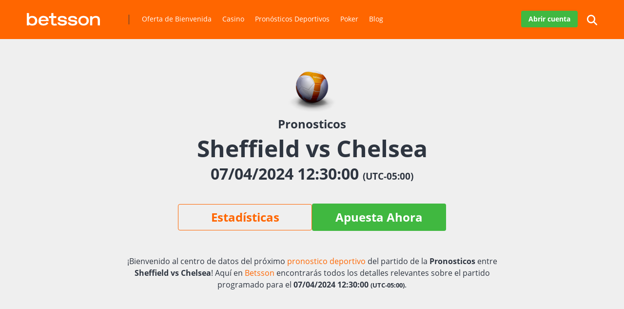

--- FILE ---
content_type: text/html; charset=UTF-8
request_url: https://betssonecuador.ec/pronostico/sheffield-vs-chelsea/
body_size: 37938
content:
<!DOCTYPE html>
<html lang="es" prefix="og: https://ogp.me/ns#">
<head><meta charset="UTF-8" /><script>if(navigator.userAgent.match(/MSIE|Internet Explorer/i)||navigator.userAgent.match(/Trident\/7\..*?rv:11/i)){var href=document.location.href;if(!href.match(/[?&]nowprocket/)){if(href.indexOf("?")==-1){if(href.indexOf("#")==-1){document.location.href=href+"?nowprocket=1"}else{document.location.href=href.replace("#","?nowprocket=1#")}}else{if(href.indexOf("#")==-1){document.location.href=href+"&nowprocket=1"}else{document.location.href=href.replace("#","&nowprocket=1#")}}}}</script><script>(()=>{class RocketLazyLoadScripts{constructor(){this.v="2.0.4",this.userEvents=["keydown","keyup","mousedown","mouseup","mousemove","mouseover","mouseout","touchmove","touchstart","touchend","touchcancel","wheel","click","dblclick","input"],this.attributeEvents=["onblur","onclick","oncontextmenu","ondblclick","onfocus","onmousedown","onmouseenter","onmouseleave","onmousemove","onmouseout","onmouseover","onmouseup","onmousewheel","onscroll","onsubmit"]}async t(){this.i(),this.o(),/iP(ad|hone)/.test(navigator.userAgent)&&this.h(),this.u(),this.l(this),this.m(),this.k(this),this.p(this),this._(),await Promise.all([this.R(),this.L()]),this.lastBreath=Date.now(),this.S(this),this.P(),this.D(),this.O(),this.M(),await this.C(this.delayedScripts.normal),await this.C(this.delayedScripts.defer),await this.C(this.delayedScripts.async),await this.T(),await this.F(),await this.j(),await this.A(),window.dispatchEvent(new Event("rocket-allScriptsLoaded")),this.everythingLoaded=!0,this.lastTouchEnd&&await new Promise(t=>setTimeout(t,500-Date.now()+this.lastTouchEnd)),this.I(),this.H(),this.U(),this.W()}i(){this.CSPIssue=sessionStorage.getItem("rocketCSPIssue"),document.addEventListener("securitypolicyviolation",t=>{this.CSPIssue||"script-src-elem"!==t.violatedDirective||"data"!==t.blockedURI||(this.CSPIssue=!0,sessionStorage.setItem("rocketCSPIssue",!0))},{isRocket:!0})}o(){window.addEventListener("pageshow",t=>{this.persisted=t.persisted,this.realWindowLoadedFired=!0},{isRocket:!0}),window.addEventListener("pagehide",()=>{this.onFirstUserAction=null},{isRocket:!0})}h(){let t;function e(e){t=e}window.addEventListener("touchstart",e,{isRocket:!0}),window.addEventListener("touchend",function i(o){o.changedTouches[0]&&t.changedTouches[0]&&Math.abs(o.changedTouches[0].pageX-t.changedTouches[0].pageX)<10&&Math.abs(o.changedTouches[0].pageY-t.changedTouches[0].pageY)<10&&o.timeStamp-t.timeStamp<200&&(window.removeEventListener("touchstart",e,{isRocket:!0}),window.removeEventListener("touchend",i,{isRocket:!0}),"INPUT"===o.target.tagName&&"text"===o.target.type||(o.target.dispatchEvent(new TouchEvent("touchend",{target:o.target,bubbles:!0})),o.target.dispatchEvent(new MouseEvent("mouseover",{target:o.target,bubbles:!0})),o.target.dispatchEvent(new PointerEvent("click",{target:o.target,bubbles:!0,cancelable:!0,detail:1,clientX:o.changedTouches[0].clientX,clientY:o.changedTouches[0].clientY})),event.preventDefault()))},{isRocket:!0})}q(t){this.userActionTriggered||("mousemove"!==t.type||this.firstMousemoveIgnored?"keyup"===t.type||"mouseover"===t.type||"mouseout"===t.type||(this.userActionTriggered=!0,this.onFirstUserAction&&this.onFirstUserAction()):this.firstMousemoveIgnored=!0),"click"===t.type&&t.preventDefault(),t.stopPropagation(),t.stopImmediatePropagation(),"touchstart"===this.lastEvent&&"touchend"===t.type&&(this.lastTouchEnd=Date.now()),"click"===t.type&&(this.lastTouchEnd=0),this.lastEvent=t.type,t.composedPath&&t.composedPath()[0].getRootNode()instanceof ShadowRoot&&(t.rocketTarget=t.composedPath()[0]),this.savedUserEvents.push(t)}u(){this.savedUserEvents=[],this.userEventHandler=this.q.bind(this),this.userEvents.forEach(t=>window.addEventListener(t,this.userEventHandler,{passive:!1,isRocket:!0})),document.addEventListener("visibilitychange",this.userEventHandler,{isRocket:!0})}U(){this.userEvents.forEach(t=>window.removeEventListener(t,this.userEventHandler,{passive:!1,isRocket:!0})),document.removeEventListener("visibilitychange",this.userEventHandler,{isRocket:!0}),this.savedUserEvents.forEach(t=>{(t.rocketTarget||t.target).dispatchEvent(new window[t.constructor.name](t.type,t))})}m(){const t="return false",e=Array.from(this.attributeEvents,t=>"data-rocket-"+t),i="["+this.attributeEvents.join("],[")+"]",o="[data-rocket-"+this.attributeEvents.join("],[data-rocket-")+"]",s=(e,i,o)=>{o&&o!==t&&(e.setAttribute("data-rocket-"+i,o),e["rocket"+i]=new Function("event",o),e.setAttribute(i,t))};new MutationObserver(t=>{for(const n of t)"attributes"===n.type&&(n.attributeName.startsWith("data-rocket-")||this.everythingLoaded?n.attributeName.startsWith("data-rocket-")&&this.everythingLoaded&&this.N(n.target,n.attributeName.substring(12)):s(n.target,n.attributeName,n.target.getAttribute(n.attributeName))),"childList"===n.type&&n.addedNodes.forEach(t=>{if(t.nodeType===Node.ELEMENT_NODE)if(this.everythingLoaded)for(const i of[t,...t.querySelectorAll(o)])for(const t of i.getAttributeNames())e.includes(t)&&this.N(i,t.substring(12));else for(const e of[t,...t.querySelectorAll(i)])for(const t of e.getAttributeNames())this.attributeEvents.includes(t)&&s(e,t,e.getAttribute(t))})}).observe(document,{subtree:!0,childList:!0,attributeFilter:[...this.attributeEvents,...e]})}I(){this.attributeEvents.forEach(t=>{document.querySelectorAll("[data-rocket-"+t+"]").forEach(e=>{this.N(e,t)})})}N(t,e){const i=t.getAttribute("data-rocket-"+e);i&&(t.setAttribute(e,i),t.removeAttribute("data-rocket-"+e))}k(t){Object.defineProperty(HTMLElement.prototype,"onclick",{get(){return this.rocketonclick||null},set(e){this.rocketonclick=e,this.setAttribute(t.everythingLoaded?"onclick":"data-rocket-onclick","this.rocketonclick(event)")}})}S(t){function e(e,i){let o=e[i];e[i]=null,Object.defineProperty(e,i,{get:()=>o,set(s){t.everythingLoaded?o=s:e["rocket"+i]=o=s}})}e(document,"onreadystatechange"),e(window,"onload"),e(window,"onpageshow");try{Object.defineProperty(document,"readyState",{get:()=>t.rocketReadyState,set(e){t.rocketReadyState=e},configurable:!0}),document.readyState="loading"}catch(t){console.log("WPRocket DJE readyState conflict, bypassing")}}l(t){this.originalAddEventListener=EventTarget.prototype.addEventListener,this.originalRemoveEventListener=EventTarget.prototype.removeEventListener,this.savedEventListeners=[],EventTarget.prototype.addEventListener=function(e,i,o){o&&o.isRocket||!t.B(e,this)&&!t.userEvents.includes(e)||t.B(e,this)&&!t.userActionTriggered||e.startsWith("rocket-")||t.everythingLoaded?t.originalAddEventListener.call(this,e,i,o):(t.savedEventListeners.push({target:this,remove:!1,type:e,func:i,options:o}),"mouseenter"!==e&&"mouseleave"!==e||t.originalAddEventListener.call(this,e,t.savedUserEvents.push,o))},EventTarget.prototype.removeEventListener=function(e,i,o){o&&o.isRocket||!t.B(e,this)&&!t.userEvents.includes(e)||t.B(e,this)&&!t.userActionTriggered||e.startsWith("rocket-")||t.everythingLoaded?t.originalRemoveEventListener.call(this,e,i,o):t.savedEventListeners.push({target:this,remove:!0,type:e,func:i,options:o})}}J(t,e){this.savedEventListeners=this.savedEventListeners.filter(i=>{let o=i.type,s=i.target||window;return e!==o||t!==s||(this.B(o,s)&&(i.type="rocket-"+o),this.$(i),!1)})}H(){EventTarget.prototype.addEventListener=this.originalAddEventListener,EventTarget.prototype.removeEventListener=this.originalRemoveEventListener,this.savedEventListeners.forEach(t=>this.$(t))}$(t){t.remove?this.originalRemoveEventListener.call(t.target,t.type,t.func,t.options):this.originalAddEventListener.call(t.target,t.type,t.func,t.options)}p(t){let e;function i(e){return t.everythingLoaded?e:e.split(" ").map(t=>"load"===t||t.startsWith("load.")?"rocket-jquery-load":t).join(" ")}function o(o){function s(e){const s=o.fn[e];o.fn[e]=o.fn.init.prototype[e]=function(){return this[0]===window&&t.userActionTriggered&&("string"==typeof arguments[0]||arguments[0]instanceof String?arguments[0]=i(arguments[0]):"object"==typeof arguments[0]&&Object.keys(arguments[0]).forEach(t=>{const e=arguments[0][t];delete arguments[0][t],arguments[0][i(t)]=e})),s.apply(this,arguments),this}}if(o&&o.fn&&!t.allJQueries.includes(o)){const e={DOMContentLoaded:[],"rocket-DOMContentLoaded":[]};for(const t in e)document.addEventListener(t,()=>{e[t].forEach(t=>t())},{isRocket:!0});o.fn.ready=o.fn.init.prototype.ready=function(i){function s(){parseInt(o.fn.jquery)>2?setTimeout(()=>i.bind(document)(o)):i.bind(document)(o)}return"function"==typeof i&&(t.realDomReadyFired?!t.userActionTriggered||t.fauxDomReadyFired?s():e["rocket-DOMContentLoaded"].push(s):e.DOMContentLoaded.push(s)),o([])},s("on"),s("one"),s("off"),t.allJQueries.push(o)}e=o}t.allJQueries=[],o(window.jQuery),Object.defineProperty(window,"jQuery",{get:()=>e,set(t){o(t)}})}P(){const t=new Map;document.write=document.writeln=function(e){const i=document.currentScript,o=document.createRange(),s=i.parentElement;let n=t.get(i);void 0===n&&(n=i.nextSibling,t.set(i,n));const c=document.createDocumentFragment();o.setStart(c,0),c.appendChild(o.createContextualFragment(e)),s.insertBefore(c,n)}}async R(){return new Promise(t=>{this.userActionTriggered?t():this.onFirstUserAction=t})}async L(){return new Promise(t=>{document.addEventListener("DOMContentLoaded",()=>{this.realDomReadyFired=!0,t()},{isRocket:!0})})}async j(){return this.realWindowLoadedFired?Promise.resolve():new Promise(t=>{window.addEventListener("load",t,{isRocket:!0})})}M(){this.pendingScripts=[];this.scriptsMutationObserver=new MutationObserver(t=>{for(const e of t)e.addedNodes.forEach(t=>{"SCRIPT"!==t.tagName||t.noModule||t.isWPRocket||this.pendingScripts.push({script:t,promise:new Promise(e=>{const i=()=>{const i=this.pendingScripts.findIndex(e=>e.script===t);i>=0&&this.pendingScripts.splice(i,1),e()};t.addEventListener("load",i,{isRocket:!0}),t.addEventListener("error",i,{isRocket:!0}),setTimeout(i,1e3)})})})}),this.scriptsMutationObserver.observe(document,{childList:!0,subtree:!0})}async F(){await this.X(),this.pendingScripts.length?(await this.pendingScripts[0].promise,await this.F()):this.scriptsMutationObserver.disconnect()}D(){this.delayedScripts={normal:[],async:[],defer:[]},document.querySelectorAll("script[type$=rocketlazyloadscript]").forEach(t=>{t.hasAttribute("data-rocket-src")?t.hasAttribute("async")&&!1!==t.async?this.delayedScripts.async.push(t):t.hasAttribute("defer")&&!1!==t.defer||"module"===t.getAttribute("data-rocket-type")?this.delayedScripts.defer.push(t):this.delayedScripts.normal.push(t):this.delayedScripts.normal.push(t)})}async _(){await this.L();let t=[];document.querySelectorAll("script[type$=rocketlazyloadscript][data-rocket-src]").forEach(e=>{let i=e.getAttribute("data-rocket-src");if(i&&!i.startsWith("data:")){i.startsWith("//")&&(i=location.protocol+i);try{const o=new URL(i).origin;o!==location.origin&&t.push({src:o,crossOrigin:e.crossOrigin||"module"===e.getAttribute("data-rocket-type")})}catch(t){}}}),t=[...new Map(t.map(t=>[JSON.stringify(t),t])).values()],this.Y(t,"preconnect")}async G(t){if(await this.K(),!0!==t.noModule||!("noModule"in HTMLScriptElement.prototype))return new Promise(e=>{let i;function o(){(i||t).setAttribute("data-rocket-status","executed"),e()}try{if(navigator.userAgent.includes("Firefox/")||""===navigator.vendor||this.CSPIssue)i=document.createElement("script"),[...t.attributes].forEach(t=>{let e=t.nodeName;"type"!==e&&("data-rocket-type"===e&&(e="type"),"data-rocket-src"===e&&(e="src"),i.setAttribute(e,t.nodeValue))}),t.text&&(i.text=t.text),t.nonce&&(i.nonce=t.nonce),i.hasAttribute("src")?(i.addEventListener("load",o,{isRocket:!0}),i.addEventListener("error",()=>{i.setAttribute("data-rocket-status","failed-network"),e()},{isRocket:!0}),setTimeout(()=>{i.isConnected||e()},1)):(i.text=t.text,o()),i.isWPRocket=!0,t.parentNode.replaceChild(i,t);else{const i=t.getAttribute("data-rocket-type"),s=t.getAttribute("data-rocket-src");i?(t.type=i,t.removeAttribute("data-rocket-type")):t.removeAttribute("type"),t.addEventListener("load",o,{isRocket:!0}),t.addEventListener("error",i=>{this.CSPIssue&&i.target.src.startsWith("data:")?(console.log("WPRocket: CSP fallback activated"),t.removeAttribute("src"),this.G(t).then(e)):(t.setAttribute("data-rocket-status","failed-network"),e())},{isRocket:!0}),s?(t.fetchPriority="high",t.removeAttribute("data-rocket-src"),t.src=s):t.src="data:text/javascript;base64,"+window.btoa(unescape(encodeURIComponent(t.text)))}}catch(i){t.setAttribute("data-rocket-status","failed-transform"),e()}});t.setAttribute("data-rocket-status","skipped")}async C(t){const e=t.shift();return e?(e.isConnected&&await this.G(e),this.C(t)):Promise.resolve()}O(){this.Y([...this.delayedScripts.normal,...this.delayedScripts.defer,...this.delayedScripts.async],"preload")}Y(t,e){this.trash=this.trash||[];let i=!0;var o=document.createDocumentFragment();t.forEach(t=>{const s=t.getAttribute&&t.getAttribute("data-rocket-src")||t.src;if(s&&!s.startsWith("data:")){const n=document.createElement("link");n.href=s,n.rel=e,"preconnect"!==e&&(n.as="script",n.fetchPriority=i?"high":"low"),t.getAttribute&&"module"===t.getAttribute("data-rocket-type")&&(n.crossOrigin=!0),t.crossOrigin&&(n.crossOrigin=t.crossOrigin),t.integrity&&(n.integrity=t.integrity),t.nonce&&(n.nonce=t.nonce),o.appendChild(n),this.trash.push(n),i=!1}}),document.head.appendChild(o)}W(){this.trash.forEach(t=>t.remove())}async T(){try{document.readyState="interactive"}catch(t){}this.fauxDomReadyFired=!0;try{await this.K(),this.J(document,"readystatechange"),document.dispatchEvent(new Event("rocket-readystatechange")),await this.K(),document.rocketonreadystatechange&&document.rocketonreadystatechange(),await this.K(),this.J(document,"DOMContentLoaded"),document.dispatchEvent(new Event("rocket-DOMContentLoaded")),await this.K(),this.J(window,"DOMContentLoaded"),window.dispatchEvent(new Event("rocket-DOMContentLoaded"))}catch(t){console.error(t)}}async A(){try{document.readyState="complete"}catch(t){}try{await this.K(),this.J(document,"readystatechange"),document.dispatchEvent(new Event("rocket-readystatechange")),await this.K(),document.rocketonreadystatechange&&document.rocketonreadystatechange(),await this.K(),this.J(window,"load"),window.dispatchEvent(new Event("rocket-load")),await this.K(),window.rocketonload&&window.rocketonload(),await this.K(),this.allJQueries.forEach(t=>t(window).trigger("rocket-jquery-load")),await this.K(),this.J(window,"pageshow");const t=new Event("rocket-pageshow");t.persisted=this.persisted,window.dispatchEvent(t),await this.K(),window.rocketonpageshow&&window.rocketonpageshow({persisted:this.persisted})}catch(t){console.error(t)}}async K(){Date.now()-this.lastBreath>45&&(await this.X(),this.lastBreath=Date.now())}async X(){return document.hidden?new Promise(t=>setTimeout(t)):new Promise(t=>requestAnimationFrame(t))}B(t,e){return e===document&&"readystatechange"===t||(e===document&&"DOMContentLoaded"===t||(e===window&&"DOMContentLoaded"===t||(e===window&&"load"===t||e===window&&"pageshow"===t)))}static run(){(new RocketLazyLoadScripts).t()}}RocketLazyLoadScripts.run()})();</script>
    
    <meta http-equiv="X-UA-Compatible" content="IE=edge" />
    <meta name="viewport" id="viewport" content="width=device-width, initial-scale=1.0, maximum-scale=1.0, minimum-scale=1.0, user-scalable=no" />
	
<!-- Optimización en motores de búsqueda por Rank Math PRO - https://s.rankmath.com/home -->
<title>Sheffield vs Chelsea - Betsson Ecuador</title>
<style id="wpr-usedcss">img:is([sizes=auto i],[sizes^="auto," i]){contain-intrinsic-size:3000px 1500px}.no-js .owl-carousel{display:block}.owl-height{transition:height .5s ease-in-out}.wp-block-button__link{align-content:center;box-sizing:border-box;cursor:pointer;display:inline-block;height:100%;text-align:center;word-break:break-word}.wp-block-button__link.aligncenter{text-align:center}:where(.wp-block-button__link){border-radius:9999px;box-shadow:none;padding:calc(.667em + 2px) calc(1.333em + 2px);text-decoration:none}:root :where(.wp-block-button .wp-block-button__link.is-style-outline),:root :where(.wp-block-button.is-style-outline>.wp-block-button__link){border:2px solid;padding:.667em 1.333em}:root :where(.wp-block-button .wp-block-button__link.is-style-outline:not(.has-text-color)),:root :where(.wp-block-button.is-style-outline>.wp-block-button__link:not(.has-text-color)){color:currentColor}:root :where(.wp-block-button .wp-block-button__link.is-style-outline:not(.has-background)),:root :where(.wp-block-button.is-style-outline>.wp-block-button__link:not(.has-background)){background-color:initial;background-image:none}.wp-block-buttons{box-sizing:border-box}.wp-block-buttons>.wp-block-button{display:inline-block;margin:0}.wp-block-buttons.is-content-justification-center{justify-content:center}.wp-block-buttons.aligncenter{text-align:center}.wp-block-buttons:not(.is-content-justification-space-between,.is-content-justification-right,.is-content-justification-left,.is-content-justification-center) .wp-block-button.aligncenter{margin-left:auto;margin-right:auto;width:100%}.wp-block-buttons .wp-block-button__link{width:100%}.wp-block-button.aligncenter{text-align:center}:where(.wp-block-calendar table:not(.has-background) th){background:#ddd}:where(.wp-block-columns){margin-bottom:1.75em}:where(.wp-block-columns.has-background){padding:1.25em 2.375em}:where(.wp-block-post-comments input[type=submit]){border:none}:where(.wp-block-cover-image:not(.has-text-color)),:where(.wp-block-cover:not(.has-text-color)){color:#fff}:where(.wp-block-cover-image.is-light:not(.has-text-color)),:where(.wp-block-cover.is-light:not(.has-text-color)){color:#000}:root :where(.wp-block-cover h1:not(.has-text-color)),:root :where(.wp-block-cover h2:not(.has-text-color)),:root :where(.wp-block-cover h3:not(.has-text-color)),:root :where(.wp-block-cover h4:not(.has-text-color)),:root :where(.wp-block-cover h5:not(.has-text-color)),:root :where(.wp-block-cover h6:not(.has-text-color)),:root :where(.wp-block-cover p:not(.has-text-color)){color:inherit}:where(.wp-block-file){margin-bottom:1.5em}:where(.wp-block-file__button){border-radius:2em;display:inline-block;padding:.5em 1em}:where(.wp-block-file__button):is(a):active,:where(.wp-block-file__button):is(a):focus,:where(.wp-block-file__button):is(a):hover,:where(.wp-block-file__button):is(a):visited{box-shadow:none;color:#fff;opacity:.85;text-decoration:none}.wp-block-group{box-sizing:border-box}:where(.wp-block-group.wp-block-group-is-layout-constrained){position:relative}.wp-block-image>a,.wp-block-image>figure>a{display:inline-block}.wp-block-image img{box-sizing:border-box;height:auto;max-width:100%;vertical-align:bottom}@media not (prefers-reduced-motion){.wp-block-image img.hide{visibility:hidden}.wp-block-image img.show{animation:.4s show-content-image}}.wp-block-image.aligncenter{text-align:center}.wp-block-image .aligncenter,.wp-block-image.aligncenter{display:table}.wp-block-image .aligncenter{margin-left:auto;margin-right:auto}.wp-block-image :where(figcaption){margin-bottom:1em;margin-top:.5em}:root :where(.wp-block-image.is-style-rounded img,.wp-block-image .is-style-rounded img){border-radius:9999px}.wp-block-image figure{margin:0}@keyframes show-content-image{0%{visibility:hidden}99%{visibility:hidden}to{visibility:visible}}:where(.wp-block-latest-comments:not([style*=line-height] .wp-block-latest-comments__comment)){line-height:1.1}:where(.wp-block-latest-comments:not([style*=line-height] .wp-block-latest-comments__comment-excerpt p)){line-height:1.8}:root :where(.wp-block-latest-posts.is-grid){padding:0}:root :where(.wp-block-latest-posts.wp-block-latest-posts__list){padding-left:0}ul{box-sizing:border-box}:root :where(.wp-block-list.has-background){padding:1.25em 2.375em}:where(.wp-block-navigation.has-background .wp-block-navigation-item a:not(.wp-element-button)),:where(.wp-block-navigation.has-background .wp-block-navigation-submenu a:not(.wp-element-button)){padding:.5em 1em}:where(.wp-block-navigation .wp-block-navigation__submenu-container .wp-block-navigation-item a:not(.wp-element-button)),:where(.wp-block-navigation .wp-block-navigation__submenu-container .wp-block-navigation-submenu a:not(.wp-element-button)),:where(.wp-block-navigation .wp-block-navigation__submenu-container .wp-block-navigation-submenu button.wp-block-navigation-item__content),:where(.wp-block-navigation .wp-block-navigation__submenu-container .wp-block-pages-list__item button.wp-block-navigation-item__content){padding:.5em 1em}:root :where(p.has-background){padding:1.25em 2.375em}:where(p.has-text-color:not(.has-link-color)) a{color:inherit}:where(.wp-block-post-comments-form) input:not([type=submit]),:where(.wp-block-post-comments-form) textarea{border:1px solid #949494;font-family:inherit;font-size:1em}:where(.wp-block-post-comments-form) input:where(:not([type=submit]):not([type=checkbox])),:where(.wp-block-post-comments-form) textarea{padding:calc(.667em + 2px)}:where(.wp-block-post-excerpt){box-sizing:border-box;margin-bottom:var(--wp--style--block-gap);margin-top:var(--wp--style--block-gap)}:where(.wp-block-preformatted.has-background){padding:1.25em 2.375em}:where(.wp-block-search__button){border:1px solid #ccc;padding:6px 10px}:where(.wp-block-search__input){font-family:inherit;font-size:inherit;font-style:inherit;font-weight:inherit;letter-spacing:inherit;line-height:inherit;text-transform:inherit}:where(.wp-block-search__button-inside .wp-block-search__inside-wrapper){border:1px solid #949494;box-sizing:border-box;padding:4px}:where(.wp-block-search__button-inside .wp-block-search__inside-wrapper) .wp-block-search__input{border:none;border-radius:0;padding:0 4px}:where(.wp-block-search__button-inside .wp-block-search__inside-wrapper) .wp-block-search__input:focus{outline:0}:where(.wp-block-search__button-inside .wp-block-search__inside-wrapper) :where(.wp-block-search__button){padding:4px 8px}:root :where(.wp-block-separator.is-style-dots){height:auto;line-height:1;text-align:center}:root :where(.wp-block-separator.is-style-dots):before{color:currentColor;content:"···";font-family:serif;font-size:1.5em;letter-spacing:2em;padding-left:2em}:root :where(.wp-block-site-logo.is-style-rounded){border-radius:9999px}:where(.wp-block-social-links:not(.is-style-logos-only)) .wp-social-link{background-color:#f0f0f0;color:#444}:where(.wp-block-social-links:not(.is-style-logos-only)) .wp-social-link-amazon{background-color:#f90;color:#fff}:where(.wp-block-social-links:not(.is-style-logos-only)) .wp-social-link-bandcamp{background-color:#1ea0c3;color:#fff}:where(.wp-block-social-links:not(.is-style-logos-only)) .wp-social-link-behance{background-color:#0757fe;color:#fff}:where(.wp-block-social-links:not(.is-style-logos-only)) .wp-social-link-bluesky{background-color:#0a7aff;color:#fff}:where(.wp-block-social-links:not(.is-style-logos-only)) .wp-social-link-codepen{background-color:#1e1f26;color:#fff}:where(.wp-block-social-links:not(.is-style-logos-only)) .wp-social-link-deviantart{background-color:#02e49b;color:#fff}:where(.wp-block-social-links:not(.is-style-logos-only)) .wp-social-link-discord{background-color:#5865f2;color:#fff}:where(.wp-block-social-links:not(.is-style-logos-only)) .wp-social-link-dribbble{background-color:#e94c89;color:#fff}:where(.wp-block-social-links:not(.is-style-logos-only)) .wp-social-link-dropbox{background-color:#4280ff;color:#fff}:where(.wp-block-social-links:not(.is-style-logos-only)) .wp-social-link-etsy{background-color:#f45800;color:#fff}:where(.wp-block-social-links:not(.is-style-logos-only)) .wp-social-link-facebook{background-color:#0866ff;color:#fff}:where(.wp-block-social-links:not(.is-style-logos-only)) .wp-social-link-fivehundredpx{background-color:#000;color:#fff}:where(.wp-block-social-links:not(.is-style-logos-only)) .wp-social-link-flickr{background-color:#0461dd;color:#fff}:where(.wp-block-social-links:not(.is-style-logos-only)) .wp-social-link-foursquare{background-color:#e65678;color:#fff}:where(.wp-block-social-links:not(.is-style-logos-only)) .wp-social-link-github{background-color:#24292d;color:#fff}:where(.wp-block-social-links:not(.is-style-logos-only)) .wp-social-link-goodreads{background-color:#eceadd;color:#382110}:where(.wp-block-social-links:not(.is-style-logos-only)) .wp-social-link-google{background-color:#ea4434;color:#fff}:where(.wp-block-social-links:not(.is-style-logos-only)) .wp-social-link-gravatar{background-color:#1d4fc4;color:#fff}:where(.wp-block-social-links:not(.is-style-logos-only)) .wp-social-link-instagram{background-color:#f00075;color:#fff}:where(.wp-block-social-links:not(.is-style-logos-only)) .wp-social-link-lastfm{background-color:#e21b24;color:#fff}:where(.wp-block-social-links:not(.is-style-logos-only)) .wp-social-link-linkedin{background-color:#0d66c2;color:#fff}:where(.wp-block-social-links:not(.is-style-logos-only)) .wp-social-link-mastodon{background-color:#3288d4;color:#fff}:where(.wp-block-social-links:not(.is-style-logos-only)) .wp-social-link-medium{background-color:#000;color:#fff}:where(.wp-block-social-links:not(.is-style-logos-only)) .wp-social-link-meetup{background-color:#f6405f;color:#fff}:where(.wp-block-social-links:not(.is-style-logos-only)) .wp-social-link-patreon{background-color:#000;color:#fff}:where(.wp-block-social-links:not(.is-style-logos-only)) .wp-social-link-pinterest{background-color:#e60122;color:#fff}:where(.wp-block-social-links:not(.is-style-logos-only)) .wp-social-link-pocket{background-color:#ef4155;color:#fff}:where(.wp-block-social-links:not(.is-style-logos-only)) .wp-social-link-reddit{background-color:#ff4500;color:#fff}:where(.wp-block-social-links:not(.is-style-logos-only)) .wp-social-link-skype{background-color:#0478d7;color:#fff}:where(.wp-block-social-links:not(.is-style-logos-only)) .wp-social-link-snapchat{background-color:#fefc00;color:#fff;stroke:#000}:where(.wp-block-social-links:not(.is-style-logos-only)) .wp-social-link-soundcloud{background-color:#ff5600;color:#fff}:where(.wp-block-social-links:not(.is-style-logos-only)) .wp-social-link-spotify{background-color:#1bd760;color:#fff}:where(.wp-block-social-links:not(.is-style-logos-only)) .wp-social-link-telegram{background-color:#2aabee;color:#fff}:where(.wp-block-social-links:not(.is-style-logos-only)) .wp-social-link-threads{background-color:#000;color:#fff}:where(.wp-block-social-links:not(.is-style-logos-only)) .wp-social-link-tiktok{background-color:#000;color:#fff}:where(.wp-block-social-links:not(.is-style-logos-only)) .wp-social-link-tumblr{background-color:#011835;color:#fff}:where(.wp-block-social-links:not(.is-style-logos-only)) .wp-social-link-twitch{background-color:#6440a4;color:#fff}:where(.wp-block-social-links:not(.is-style-logos-only)) .wp-social-link-twitter{background-color:#1da1f2;color:#fff}:where(.wp-block-social-links:not(.is-style-logos-only)) .wp-social-link-vimeo{background-color:#1eb7ea;color:#fff}:where(.wp-block-social-links:not(.is-style-logos-only)) .wp-social-link-vk{background-color:#4680c2;color:#fff}:where(.wp-block-social-links:not(.is-style-logos-only)) .wp-social-link-wordpress{background-color:#3499cd;color:#fff}:where(.wp-block-social-links:not(.is-style-logos-only)) .wp-social-link-whatsapp{background-color:#25d366;color:#fff}:where(.wp-block-social-links:not(.is-style-logos-only)) .wp-social-link-x{background-color:#000;color:#fff}:where(.wp-block-social-links:not(.is-style-logos-only)) .wp-social-link-yelp{background-color:#d32422;color:#fff}:where(.wp-block-social-links:not(.is-style-logos-only)) .wp-social-link-youtube{background-color:red;color:#fff}:where(.wp-block-social-links.is-style-logos-only) .wp-social-link{background:0 0}:where(.wp-block-social-links.is-style-logos-only) .wp-social-link svg{height:1.25em;width:1.25em}:where(.wp-block-social-links.is-style-logos-only) .wp-social-link-amazon{color:#f90}:where(.wp-block-social-links.is-style-logos-only) .wp-social-link-bandcamp{color:#1ea0c3}:where(.wp-block-social-links.is-style-logos-only) .wp-social-link-behance{color:#0757fe}:where(.wp-block-social-links.is-style-logos-only) .wp-social-link-bluesky{color:#0a7aff}:where(.wp-block-social-links.is-style-logos-only) .wp-social-link-codepen{color:#1e1f26}:where(.wp-block-social-links.is-style-logos-only) .wp-social-link-deviantart{color:#02e49b}:where(.wp-block-social-links.is-style-logos-only) .wp-social-link-discord{color:#5865f2}:where(.wp-block-social-links.is-style-logos-only) .wp-social-link-dribbble{color:#e94c89}:where(.wp-block-social-links.is-style-logos-only) .wp-social-link-dropbox{color:#4280ff}:where(.wp-block-social-links.is-style-logos-only) .wp-social-link-etsy{color:#f45800}:where(.wp-block-social-links.is-style-logos-only) .wp-social-link-facebook{color:#0866ff}:where(.wp-block-social-links.is-style-logos-only) .wp-social-link-fivehundredpx{color:#000}:where(.wp-block-social-links.is-style-logos-only) .wp-social-link-flickr{color:#0461dd}:where(.wp-block-social-links.is-style-logos-only) .wp-social-link-foursquare{color:#e65678}:where(.wp-block-social-links.is-style-logos-only) .wp-social-link-github{color:#24292d}:where(.wp-block-social-links.is-style-logos-only) .wp-social-link-goodreads{color:#382110}:where(.wp-block-social-links.is-style-logos-only) .wp-social-link-google{color:#ea4434}:where(.wp-block-social-links.is-style-logos-only) .wp-social-link-gravatar{color:#1d4fc4}:where(.wp-block-social-links.is-style-logos-only) .wp-social-link-instagram{color:#f00075}:where(.wp-block-social-links.is-style-logos-only) .wp-social-link-lastfm{color:#e21b24}:where(.wp-block-social-links.is-style-logos-only) .wp-social-link-linkedin{color:#0d66c2}:where(.wp-block-social-links.is-style-logos-only) .wp-social-link-mastodon{color:#3288d4}:where(.wp-block-social-links.is-style-logos-only) .wp-social-link-medium{color:#000}:where(.wp-block-social-links.is-style-logos-only) .wp-social-link-meetup{color:#f6405f}:where(.wp-block-social-links.is-style-logos-only) .wp-social-link-patreon{color:#000}:where(.wp-block-social-links.is-style-logos-only) .wp-social-link-pinterest{color:#e60122}:where(.wp-block-social-links.is-style-logos-only) .wp-social-link-pocket{color:#ef4155}:where(.wp-block-social-links.is-style-logos-only) .wp-social-link-reddit{color:#ff4500}:where(.wp-block-social-links.is-style-logos-only) .wp-social-link-skype{color:#0478d7}:where(.wp-block-social-links.is-style-logos-only) .wp-social-link-snapchat{color:#fff;stroke:#000}:where(.wp-block-social-links.is-style-logos-only) .wp-social-link-soundcloud{color:#ff5600}:where(.wp-block-social-links.is-style-logos-only) .wp-social-link-spotify{color:#1bd760}:where(.wp-block-social-links.is-style-logos-only) .wp-social-link-telegram{color:#2aabee}:where(.wp-block-social-links.is-style-logos-only) .wp-social-link-threads{color:#000}:where(.wp-block-social-links.is-style-logos-only) .wp-social-link-tiktok{color:#000}:where(.wp-block-social-links.is-style-logos-only) .wp-social-link-tumblr{color:#011835}:where(.wp-block-social-links.is-style-logos-only) .wp-social-link-twitch{color:#6440a4}:where(.wp-block-social-links.is-style-logos-only) .wp-social-link-twitter{color:#1da1f2}:where(.wp-block-social-links.is-style-logos-only) .wp-social-link-vimeo{color:#1eb7ea}:where(.wp-block-social-links.is-style-logos-only) .wp-social-link-vk{color:#4680c2}:where(.wp-block-social-links.is-style-logos-only) .wp-social-link-whatsapp{color:#25d366}:where(.wp-block-social-links.is-style-logos-only) .wp-social-link-wordpress{color:#3499cd}:where(.wp-block-social-links.is-style-logos-only) .wp-social-link-x{color:#000}:where(.wp-block-social-links.is-style-logos-only) .wp-social-link-yelp{color:#d32422}:where(.wp-block-social-links.is-style-logos-only) .wp-social-link-youtube{color:red}:root :where(.wp-block-social-links .wp-social-link a){padding:.25em}:root :where(.wp-block-social-links.is-style-logos-only .wp-social-link a){padding:0}:root :where(.wp-block-social-links.is-style-pill-shape .wp-social-link a){padding-left:.6666666667em;padding-right:.6666666667em}:root :where(.wp-block-tag-cloud.is-style-outline){display:flex;flex-wrap:wrap;gap:1ch}:root :where(.wp-block-tag-cloud.is-style-outline a){border:1px solid;font-size:unset!important;margin-right:0;padding:1ch 2ch;text-decoration:none!important}:root :where(.wp-block-table-of-contents){box-sizing:border-box}:where(.wp-block-term-description){box-sizing:border-box;margin-bottom:var(--wp--style--block-gap);margin-top:var(--wp--style--block-gap)}:where(pre.wp-block-verse){font-family:inherit}.wp-element-button{cursor:pointer}:root{--wp--preset--font-size--normal:16px;--wp--preset--font-size--huge:42px}.has-text-align-center{text-align:center}.aligncenter{clear:both}html :where(.has-border-color){border-style:solid}html :where([style*=border-top-color]){border-top-style:solid}html :where([style*=border-right-color]){border-right-style:solid}html :where([style*=border-bottom-color]){border-bottom-style:solid}html :where([style*=border-left-color]){border-left-style:solid}html :where([style*=border-width]){border-style:solid}html :where([style*=border-top-width]){border-top-style:solid}html :where([style*=border-right-width]){border-right-style:solid}html :where([style*=border-bottom-width]){border-bottom-style:solid}html :where([style*=border-left-width]){border-left-style:solid}html :where(img[class*=wp-image-]){height:auto;max-width:100%}:where(figure){margin:0 0 1em}html :where(.is-position-sticky){--wp-admin--admin-bar--position-offset:var(--wp-admin--admin-bar--height,0px)}@media screen and (max-width:600px){html :where(.is-position-sticky){--wp-admin--admin-bar--position-offset:0px}}.wp-block-button__link{color:#fff;background-color:#32373c;border-radius:9999px;box-shadow:none;text-decoration:none;padding:calc(.667em + 2px) calc(1.333em + 2px);font-size:1.125em}:root{--wp--preset--aspect-ratio--square:1;--wp--preset--aspect-ratio--4-3:4/3;--wp--preset--aspect-ratio--3-4:3/4;--wp--preset--aspect-ratio--3-2:3/2;--wp--preset--aspect-ratio--2-3:2/3;--wp--preset--aspect-ratio--16-9:16/9;--wp--preset--aspect-ratio--9-16:9/16;--wp--preset--color--black:#000000;--wp--preset--color--cyan-bluish-gray:#abb8c3;--wp--preset--color--white:#ffffff;--wp--preset--color--pale-pink:#f78da7;--wp--preset--color--vivid-red:#cf2e2e;--wp--preset--color--luminous-vivid-orange:#ff6900;--wp--preset--color--luminous-vivid-amber:#fcb900;--wp--preset--color--light-green-cyan:#7bdcb5;--wp--preset--color--vivid-green-cyan:#00d084;--wp--preset--color--pale-cyan-blue:#8ed1fc;--wp--preset--color--vivid-cyan-blue:#0693e3;--wp--preset--color--vivid-purple:#9b51e0;--wp--preset--color--mercury-main:#ff6600;--wp--preset--color--mercury-second:#46b747;--wp--preset--color--mercury-white:#fff;--wp--preset--color--mercury-gray:#263238;--wp--preset--color--mercury-emerald:#2edd6c;--wp--preset--color--mercury-alizarin:#e74c3c;--wp--preset--color--mercury-wisteria:#8e44ad;--wp--preset--color--mercury-peter-river:#3498db;--wp--preset--color--mercury-clouds:#ecf0f1;--wp--preset--gradient--vivid-cyan-blue-to-vivid-purple:linear-gradient(135deg,rgba(6, 147, 227, 1) 0%,rgb(155, 81, 224) 100%);--wp--preset--gradient--light-green-cyan-to-vivid-green-cyan:linear-gradient(135deg,rgb(122, 220, 180) 0%,rgb(0, 208, 130) 100%);--wp--preset--gradient--luminous-vivid-amber-to-luminous-vivid-orange:linear-gradient(135deg,rgba(252, 185, 0, 1) 0%,rgba(255, 105, 0, 1) 100%);--wp--preset--gradient--luminous-vivid-orange-to-vivid-red:linear-gradient(135deg,rgba(255, 105, 0, 1) 0%,rgb(207, 46, 46) 100%);--wp--preset--gradient--very-light-gray-to-cyan-bluish-gray:linear-gradient(135deg,rgb(238, 238, 238) 0%,rgb(169, 184, 195) 100%);--wp--preset--gradient--cool-to-warm-spectrum:linear-gradient(135deg,rgb(74, 234, 220) 0%,rgb(151, 120, 209) 20%,rgb(207, 42, 186) 40%,rgb(238, 44, 130) 60%,rgb(251, 105, 98) 80%,rgb(254, 248, 76) 100%);--wp--preset--gradient--blush-light-purple:linear-gradient(135deg,rgb(255, 206, 236) 0%,rgb(152, 150, 240) 100%);--wp--preset--gradient--blush-bordeaux:linear-gradient(135deg,rgb(254, 205, 165) 0%,rgb(254, 45, 45) 50%,rgb(107, 0, 62) 100%);--wp--preset--gradient--luminous-dusk:linear-gradient(135deg,rgb(255, 203, 112) 0%,rgb(199, 81, 192) 50%,rgb(65, 88, 208) 100%);--wp--preset--gradient--pale-ocean:linear-gradient(135deg,rgb(255, 245, 203) 0%,rgb(182, 227, 212) 50%,rgb(51, 167, 181) 100%);--wp--preset--gradient--electric-grass:linear-gradient(135deg,rgb(202, 248, 128) 0%,rgb(113, 206, 126) 100%);--wp--preset--gradient--midnight:linear-gradient(135deg,rgb(2, 3, 129) 0%,rgb(40, 116, 252) 100%);--wp--preset--font-size--small:13px;--wp--preset--font-size--medium:20px;--wp--preset--font-size--large:36px;--wp--preset--font-size--x-large:42px;--wp--preset--spacing--20:0.44rem;--wp--preset--spacing--30:0.67rem;--wp--preset--spacing--40:1rem;--wp--preset--spacing--50:1.5rem;--wp--preset--spacing--60:2.25rem;--wp--preset--spacing--70:3.38rem;--wp--preset--spacing--80:5.06rem;--wp--preset--shadow--natural:6px 6px 9px rgba(0, 0, 0, .2);--wp--preset--shadow--deep:12px 12px 50px rgba(0, 0, 0, .4);--wp--preset--shadow--sharp:6px 6px 0px rgba(0, 0, 0, .2);--wp--preset--shadow--outlined:6px 6px 0px -3px rgba(255, 255, 255, 1),6px 6px rgba(0, 0, 0, 1);--wp--preset--shadow--crisp:6px 6px 0px rgba(0, 0, 0, 1)}:where(.is-layout-flex){gap:.5em}:where(.is-layout-grid){gap:.5em}body .is-layout-flex{display:flex}.is-layout-flex{flex-wrap:wrap;align-items:center}.is-layout-flex>:is(*,div){margin:0}:where(.wp-block-post-template.is-layout-flex){gap:1.25em}:where(.wp-block-post-template.is-layout-grid){gap:1.25em}:where(.wp-block-columns.is-layout-flex){gap:2em}:where(.wp-block-columns.is-layout-grid){gap:2em}:root :where(.wp-block-pullquote){font-size:1.5em;line-height:1.6}.space-companies-archive-item{display:inline-block}.space-companies-archive-item img{border-radius:5px}.space-companies-archive-item-img{margin-bottom:30px;line-height:0}.space-companies-archive-item-title{margin-bottom:10px}.space-companies-archive-item-title a{font-weight:700;font-size:1.333em;line-height:1.25em;color:#151515}.space-companies-archive-item-title a:hover{color:#b2bec3}.space-companies-archive-item-button{margin-top:30px}.space-companies-archive-item-button a{display:inline-block;padding:13px 40px;font-weight:700;font-size:1em;line-height:1.25em;color:#fff;border-radius:23px;background-color:#be2edd;box-shadow:0 0 15px 0 rgba(255,255,255,.15);-webkit-transition:.5s ease-in-out;-moz-transition:.5s ease-in-out;-ms-transition:.5s ease-in-out;-o-transition:.5s ease-in-out;transition:all .5s ease-in-out}.space-companies-archive-item-button a:hover{box-shadow:0 8px 30px 0 rgba(190,46,221,.6)}.space-organizations-archive-item-button-notice{margin:8px 15px 0;font-weight:400;font-size:.75em;line-height:1.25em;color:#7f8c8d}.space-organizations-archive-item-button-notice a{color:#7f8c8d!important;text-decoration:underline}.space-organizations-archive-item-button-notice a:hover{text-decoration:none}.space-organizations-archive-item-button-notice p{line-height:1.25em!important}.space-companies-2-archive-item{display:inline-block}.space-companies-2-archive-item img{border-radius:5px;box-shadow:0 10px 40px 0 rgba(109,141,173,.25)}.space-companies-2-archive-item-img{width:115px;height:100px;margin-right:-115px;line-height:0;z-index:1}.space-companies-2-archive-item-title{margin-bottom:5px;font-family:Roboto,sans-serif;font-weight:700;font-size:1em;line-height:1.2em;color:#151515}.space-companies-2-archive-item-title a{color:#151515;border-bottom:1px solid transparent}.space-companies-2-archive-item-title a:hover{color:#b2bec3}.space-organizations-3-archive-item{display:inline-block}.space-organizations-3-archive-item-logo-ins{padding:10px 30px;line-height:0}.space-organizations-3-archive-item-logo-ins img{border-radius:5px}.space-organizations-3-archive-item-button-ins a{display:inline-block;min-width:180px;padding:10px 30px;font-weight:400;font-size:1em;line-height:1.25em;color:#fff;border-radius:20px;background-color:#2ecc71;box-shadow:0 0 15px 0 rgba(255,255,255,.35);-webkit-transition:.5s ease-in-out;-moz-transition:.5s ease-in-out;-ms-transition:.5s ease-in-out;-o-transition:.5s ease-in-out;transition:all .5s ease-in-out}.space-organizations-3-archive-item-button-ins a:hover{box-shadow:0 0 15px 0 rgba(45,221,108,.55)}.space-organizations-3-archive-item-button-ins a i{padding-right:5px}.space-organizations-3-archive-item-button-ins a:first-child{margin-bottom:4px}.space-organizations-3-archive-item-button-ins a:last-child{margin-top:4px;background-color:#7f8c8d}.space-organizations-3-archive-item-button-ins a:last-child:hover{box-shadow:0 0 15px 0 rgba(127,140,141,.55)}.space-organizations-3-archive-item-logo-ins:after{content:'';position:absolute;width:1px;height:50px;right:0;top:0;bottom:0;margin:auto 0;background-color:#d6d7db}.space-organizations-4-archive-item{display:inline-block}.space-organizations-4-archive-item-logo{flex:0 0 65px;display:inline-block;line-height:0;order:1;width:50px}.space-organizations-4-archive-item-logo img{border-radius:5px}.space-organizations-4-archive-item-title{flex:1 1 25%;display:inline-block;order:2;font-weight:700;font-size:1em;line-height:1.25em;color:#fff}.space-organizations-4-archive-item-title a{font-weight:700;font-size:1em;line-height:1.25em;color:#151515}.space-organizations-4-archive-item-title a:hover{color:#bdc3c7}.space-organizations-4-archive-item-button-one-ins{margin-right:8px}.space-organizations-4-archive-item-button-one-ins a{display:block;font-weight:400;font-size:.75em;line-height:1.45em;text-decoration:none;padding:6px;color:#fff;background-color:#7f8c8d;border-radius:5px}.space-organizations-4-archive-item-button-one-ins a:hover{background-color:#717c7d}.space-organizations-4-archive-item-button-two-ins{margin-left:8px}.space-organizations-4-archive-item-button-two-ins a{display:block;font-weight:400;font-size:.75em;line-height:1.45em;text-decoration:none;padding:6px;color:#fff;background-color:#2ecc71;border-radius:5px}.space-organizations-4-archive-item-button-two-ins a:hover{background-color:#27ae60}.space-organizations-4-archive-item .space-organizations-archive-item-button-notice{color:#bdc3c7}.space-organizations-4-archive-item .space-organizations-archive-item-button-notice a{color:#bdc3c7!important}.space-organizations-5-archive-item{display:inline-block}.space-organizations-5-archive-item img{border-radius:5px}.space-organizations-5-archive-item-title{font-weight:700;color:#fff;font-size:2.369em;line-height:1.15em;margin-bottom:20px}.space-organizations-5-archive-item-button1{color:#fff;font-size:1em;line-height:1.333em;margin-bottom:14px}.space-organizations-5-archive-item-button1 a{color:#fff!important;text-decoration:none!important;font-size:1em;line-height:1.333em;display:inline-block;min-width:190px;min-height:46px;padding:13px 25px;border-radius:23px;background-color:#2ecc71;box-shadow:0 10px 15px 0 rgba(46,204,113,.5)}.space-organizations-5-archive-item-button1 a:hover{box-shadow:0 0 0 0 rgba(46,204,113,0)}.space-organizations-5-archive-item-button2{color:#b2bec3;font-size:1em;line-height:1.25em}.space-organizations-5-archive-item-button2 a{color:#b2bec3!important;text-decoration:none!important;font-size:1em;line-height:1.333em;display:inline-block;min-width:190px;min-height:44px;padding:12px 25px;border-radius:23px;border:1px solid #b2bec3;background-color:transparent}.space-organizations-5-archive-item-button2 a:hover{color:#fff!important;border:1px solid #fff}.space-organizations-5-archive-item-tac{left:30px;bottom:30px;color:#b2bec3;font-size:.75em;line-height:1.25em}.space-organizations-5-archive-item-tac a{color:#b2bec3!important;text-decoration:underline!important;display:inline-block}.space-organizations-5-archive-item-tac a:hover{color:#fff!important}.space-organizations-6-archive-item{display:inline-block}.space-organizations-6-archive-item img{border-radius:5px}.space-organizations-6-archive-item-title{font-weight:700;color:#fff;font-size:1.333em;line-height:1.15em;margin-bottom:15px}.space-organizations-6-archive-item-button1{color:#fff;font-size:1em;line-height:1.333em;margin-bottom:10px}.space-organizations-6-archive-item-button1 a{color:#fff!important;text-decoration:none!important;font-size:1em;line-height:1.333em;display:inline-block;min-width:140px;min-height:36px;padding:8px 20px;border-radius:18px;background-color:#2ecc71;box-shadow:0 10px 15px 0 rgba(46,204,113,.5)}.space-organizations-6-archive-item-button1 a:hover{box-shadow:0 0 0 0 rgba(46,204,113,0)}.space-organizations-6-archive-item-button2{color:#b2bec3;font-size:1em;line-height:1.25em}.space-organizations-6-archive-item-button2 a{color:#b2bec3!important;text-decoration:none!important;font-size:1em;line-height:1.333em;display:inline-block;min-width:140px;min-height:36px;padding:7px 20px;border-radius:18px;border:1px solid #b2bec3;background-color:transparent}.space-organizations-6-archive-item-button2 a:hover{color:#fff!important;border:1px solid #fff}.space-organizations-6-archive-item-tac{left:15px;bottom:15px;color:#b2bec3;font-size:.75em;line-height:1.25em}.space-organizations-6-archive-item-tac a{color:#b2bec3!important;text-decoration:underline!important;display:inline-block}.space-organizations-6-archive-item-tac a:hover{color:#fff!important}.space-organizations-7-archive-item{display:inline-block;margin-bottom:30px}.space-organizations-7-archive-item-logo-img{width:75px;display:inline-block}.space-organizations-7-archive-item-button-one{color:#7f8c8d!important;font-size:14px;line-height:1.25em}.space-organizations-7-archive-item-button-one a{text-decoration:underline;color:#7f8c8d!important}.space-organizations-7-archive-item-button-one a:hover{color:#111!important}.space-organizations-7-archive-item-button-two a{display:inline-block;padding:13px 25px;margin:0 0 5px;font-weight:400;font-size:1em;line-height:1.25em;color:#fff!important;text-decoration:none!important;border-radius:23px;background-color:#2ecc71;box-shadow:0 5px 15px 0 rgba(45,221,108,.55);-webkit-transition:.5s ease-in-out;-moz-transition:.5s ease-in-out;-ms-transition:.5s ease-in-out;-o-transition:.5s ease-in-out;transition:all .5s ease-in-out}.space-organizations-7-archive-item-button-two a:hover{box-shadow:0 5px 15px 0 rgba(45,221,108,0)}.space-organizations-7-archive-item-button-notice{color:#7f8c8d;font-size:.75em;line-height:1.25em}.space-organizations-7-archive-item-button-notice a{color:#7f8c8d!important;text-decoration:underline!important;display:inline-block}.space-organizations-7-archive-item-button-notice a:hover{color:#111!important}.space-organizations-7-archive-item-button-notice{line-height:1.25em!important}.space-organizations-8-archive-item{display:inline-block;margin-bottom:30px}.space-organizations-8-archive-item-brand-logo-ins{padding:15px}.space-organizations-8-archive-item-brand-name-link a{font-family:Roboto,sans-serif;display:inline-block;margin:0 15px;font-weight:700;font-size:1.333em;line-height:1.1em;color:#151515!important;text-decoration:none!important}.space-organizations-8-archive-item-brand-name-link a:hover{color:#b2bec3!important}.space-organizations-8-archive-item-button-one{color:#7f8c8d!important;font-size:14px;line-height:1.25em;margin-bottom:5px}.space-organizations-8-archive-item-button-one a{text-decoration:underline;color:#7f8c8d!important}.space-organizations-8-archive-item-button-one a:hover{color:#111!important}.space-organizations-8-archive-item-button-two{margin:0 25px}.space-organizations-8-archive-item-button-two a{display:inline-block;padding:20px;margin:0;width:100%;font-weight:400;font-size:1em;line-height:1.25em;color:#fff!important;text-decoration:none!important;border-radius:5px;background-color:#2ecc71;box-shadow:0 5px 15px 0 rgba(45,221,108,.55);-webkit-transition:.5s ease-in-out;-moz-transition:.5s ease-in-out;-ms-transition:.5s ease-in-out;-o-transition:.5s ease-in-out;transition:all .5s ease-in-out}.space-organizations-8-archive-item-button-two a:hover{box-shadow:0 5px 15px 0 rgba(45,221,108,0)}.space-organizations-8-archive-item-button-notice{color:#7f8c8d;font-size:.75em;line-height:1.25em}.space-organizations-8-archive-item-button-notice a{color:#7f8c8d!important;text-decoration:underline!important;display:inline-block}.space-organizations-8-archive-item-button-notice a:hover{color:#111!important}.space-organizations-8-archive-item-button-notice p{line-height:1.25em!important}.space-companies-sidebar-item{display:inline-block;padding-bottom:15px;margin-bottom:15px;border-bottom:1px solid #dfe6e9}.space-companies-sidebar-item:last-child{margin-bottom:0}.space-companies-sidebar-item img{margin-top:5px;border-radius:5px;box-shadow:0 10px 40px 0 rgba(109,141,173,.25)}.space-companies-sidebar-item-img{width:65px;height:50px;margin-right:-65px}.space-companies-sidebar-item-title{margin-left:65px}.space-companies-sidebar-item-title a{font-weight:700;font-size:1em;line-height:1.25em;color:#151515}.space-companies-sidebar-item-title a:hover{color:#b2bec3}.space-companies-sidebar-item-title p{padding-top:3px;padding-bottom:0!important;font-weight:400;font-size:.75em;line-height:1.25em;color:#7f8c8d;margin-bottom:0;padding-bottom:0}.space-companies-sidebar-item-title p a{color:#ff2453;font-weight:400;text-decoration:underline}.space-companies-sidebar-item-title p a:hover{text-decoration:none}.space-companies-sidebar-item-button{margin-top:10px;margin-left:65px}.space-companies-sidebar-item-button a{display:inline-block;padding:11px 18px;font-weight:700;font-size:.75em;line-height:1em;color:#fff;border-radius:3px;background-color:#be2edd;-webkit-transition:.5s ease-in-out;-moz-transition:.5s ease-in-out;-ms-transition:.5s ease-in-out;-o-transition:.5s ease-in-out;transition:all .5s ease-in-out}.space-companies-sidebar-item-button a:hover{background-color:#57606f}@media screen and (max-width:1024px) and (min-width:992px){.space-organizations-7-archive-item{margin-bottom:15px}.space-organizations-8-archive-item{margin-bottom:15px}}@media screen and (max-width:991px) and (min-width:768px){.space-companies-archive-item{width:50%!important}.space-companies-2-archive-item{width:50%!important}.space-organizations-3-archive-item{width:50%!important}.space-organizations-3-archive-item-button-ins{margin-top:10px}.space-organizations-3-archive-item-button-ins a{min-width:auto;padding:8px 20px;font-size:.85em;border-radius:16px;margin-left:2px;margin-right:2px}.space-organizations-3-archive-item-button-ins a:first-child{margin-bottom:0}.space-organizations-3-archive-item-button-ins a:last-child{margin-top:0}.space-organizations-3-archive-item-logo-ins:after{display:none}.space-organizations-4-archive-item{width:50%!important}.space-organizations-6-archive-item-title{font-size:1em;margin-bottom:5px}.space-organizations-6-archive-item-button1{margin-bottom:5px}.space-organizations-6-archive-item-button1 a{font-size:.75em;min-width:100px;min-height:28px;padding:7px 12px;border-radius:14px}.space-organizations-6-archive-item-button2 a{font-size:.75em;min-width:100px;min-height:28px;padding:6px 12px;border-radius:14px}.space-organizations-6-archive-item-tac{left:7px;bottom:7px}.space-organizations-7-archive-item{margin-bottom:15px}.space-organizations-8-archive-item{margin-bottom:15px}.space-organizations-8-archive-item-brand-logo-ins{padding:0}.space-organizations-8-archive-item-button-two a{max-width:300px}}@media screen and (max-width:767px) and (min-width:480px){.space-companies-archive-item{width:50%!important}.space-companies-2-archive-item{width:50%!important}.space-organizations-3-archive-item-button-ins{margin-top:10px}.space-organizations-3-archive-item-button-ins a{min-width:auto;padding:8px 20px;font-size:.85em;border-radius:16px;margin-left:2px;margin-right:2px}.space-organizations-3-archive-item-button-ins a:first-child{margin-bottom:0}.space-organizations-3-archive-item-button-ins a:last-child{margin-top:0}.space-organizations-3-archive-item-logo-ins:after{display:none}.space-organizations-4-archive-item{width:50%!important}.space-organizations-6-archive-item-title{font-size:1em;margin-bottom:5px}.space-organizations-6-archive-item-button1{margin-bottom:5px}.space-organizations-6-archive-item-button1 a{font-size:.75em;min-width:100px;min-height:28px;padding:7px 12px;border-radius:14px}.space-organizations-6-archive-item-button2 a{font-size:.75em;min-width:100px;min-height:28px;padding:6px 12px;border-radius:14px}.space-organizations-6-archive-item-tac{left:7px;bottom:7px}.space-organizations-7-archive-item{margin-bottom:15px}.space-organizations-8-archive-item{margin-bottom:15px}.space-organizations-8-archive-item-brand-logo-ins{padding:0}.space-organizations-8-archive-item-button-two a{max-width:300px}}@media screen and (max-width:479px){.space-companies-archive-item{width:50%!important;float:none}.space-companies-archive-item-img{margin-bottom:10px}.space-companies-archive-item img{width:80px}.space-companies-archive-item-title{margin-bottom:5px}.space-companies-archive-item-title a{font-size:1em}.space-companies-archive-item-button{margin-top:15px}.space-companies-archive-item-button a{padding:8px 20px;font-size:.85em;border-radius:16px}.space-companies-2-archive-item{width:50%!important}.space-companies-2-archive-item-img{float:none;width:100%;text-align:center;margin-right:0}.space-organizations-3-archive-item-button-ins{margin-top:10px}.space-organizations-3-archive-item-button-ins a{min-width:auto;padding:8px 20px;font-size:.85em;border-radius:16px;margin-left:2px;margin-right:2px}.space-organizations-3-archive-item-button-ins a:first-child{margin-bottom:0}.space-organizations-3-archive-item-button-ins a:last-child{margin-top:0}.space-organizations-3-archive-item-logo-ins:after{display:none}.space-organizations-4-archive-item{width:100%!important}.space-organizations-6-archive-item{width:50%!important}.space-organizations-6-archive-item-title{font-size:1em;margin-bottom:5px}.space-organizations-6-archive-item-button1{margin-bottom:5px}.space-organizations-6-archive-item-button1 a{font-size:.75em;min-width:100px;min-height:28px;padding:7px 12px;border-radius:14px}.space-organizations-6-archive-item-button2 a{font-size:.75em;min-width:100px;min-height:28px;padding:6px 12px;border-radius:14px}.space-organizations-6-archive-item-tac{left:7px;bottom:7px}.space-organizations-7-archive-item{margin-bottom:15px}.space-organizations-8-archive-item{margin-bottom:15px}.space-organizations-8-archive-item-brand-logo-ins{padding:0}.space-organizations-8-archive-item-button-two a{max-width:300px}}.flag-icon-background{background-size:contain;background-position:50%;background-repeat:no-repeat;background-image:var(--wpr-bg-9608b8cb-9fa2-499b-81b2-fe22a9c2218c)}.flag-icon-ec-bar{background-image:var(--wpr-bg-78c42170-bb7d-4fb9-b6b5-b7a367a97f6a)}.flag-icon-ec-uni{background-image:var(--wpr-bg-c7aaea3f-98e4-4066-bfe3-29b1ca8db744)}.slick-loading .slick-list{background:var(--wpr-bg-9b69cb9b-966f-4234-bfd0-f71eef472209) center center no-repeat #fff}.slick-next,.slick-prev{position:absolute;display:block;height:20px;width:20px;line-height:0;font-size:0px;cursor:pointer;background:0 0;color:transparent;top:50%;-webkit-transform:translate(0,-50%);-ms-transform:translate(0,-50%);transform:translate(0,-50%);padding:0;border:none;outline:0}.slick-next:focus,.slick-next:hover,.slick-prev:focus,.slick-prev:hover{outline:0;background:0 0;color:transparent}.slick-next:focus:before,.slick-next:hover:before,.slick-prev:focus:before,.slick-prev:hover:before{opacity:.8}.slick-next.slick-disabled:before,.slick-prev.slick-disabled:before{opacity:.25}.slick-next:before,.slick-prev:before{font-family:slick;font-size:20px;line-height:1;color:#fff;opacity:.6;-webkit-font-smoothing:antialiased;-moz-osx-font-smoothing:grayscale}.slick-prev{left:-25px}[dir=rtl] .slick-prev{left:auto;right:-25px}.slick-prev:before{content:"←"}[dir=rtl] .slick-prev:before{content:"→"}.slick-next{right:-25px}[dir=rtl] .slick-next{left:-25px;right:auto}.slick-next:before{content:"→"}[dir=rtl] .slick-next:before{content:"←"}.slick-dotted.slick-slider{margin-bottom:30px}.slick-dots{position:absolute;bottom:-25px;list-style:none;display:block;text-align:center;padding:0;margin:0;width:100%}.slick-dots li{position:relative;display:inline-block;height:20px;width:20px;margin:0 5px;padding:0;cursor:pointer}.slick-dots li button{border:0;background:0 0;display:block;height:20px;width:20px;outline:0;line-height:0;font-size:0px;color:transparent;padding:5px;cursor:pointer}.slick-dots li button:focus,.slick-dots li button:hover{outline:0}.slick-dots li button:focus:before,.slick-dots li button:hover:before{opacity:.8}.slick-dots li button:before{position:absolute;top:0;left:0;content:"•";width:20px;height:20px;font-family:slick;font-size:6px;line-height:20px;text-align:center;color:#000;opacity:.25;-webkit-font-smoothing:antialiased;-moz-osx-font-smoothing:grayscale}.slick-dots li.slick-active button:before{color:#000;opacity:.6}.slick-slider{position:relative;display:block;box-sizing:border-box;-webkit-touch-callout:none;-webkit-user-select:none;-khtml-user-select:none;-moz-user-select:none;-ms-user-select:none;user-select:none;-ms-touch-action:pan-y;touch-action:pan-y;-webkit-tap-highlight-color:transparent}.slick-list{position:relative;overflow:hidden;display:block;margin:0;padding:0}.slick-list:focus{outline:0}.slick-list.dragging{cursor:pointer;cursor:hand}.slick-slider .slick-list,.slick-slider .slick-track{-webkit-transform:translate3d(0,0,0);-moz-transform:translate3d(0,0,0);-ms-transform:translate3d(0,0,0);-o-transform:translate3d(0,0,0);transform:translate3d(0,0,0)}.slick-track{position:relative;left:0;top:0;display:block;margin-left:auto;margin-right:auto}.slick-track:after,.slick-track:before{content:"";display:table}.slick-track:after{clear:both}.slick-loading .slick-track{visibility:hidden}.slick-slide{float:left;height:100%;min-height:1px;display:none}[dir=rtl] .slick-slide{float:right}.slick-slide img{display:block}.slick-slide.slick-loading img{display:none}.slick-slide.dragging img{pointer-events:none}.slick-initialized .slick-slide{display:block}.slick-loading .slick-slide{visibility:hidden}.slick-vertical .slick-slide{display:block;height:auto;border:1px solid transparent}.slick-arrow.slick-hidden{display:none}.ad-container{background:#111;width:100%;text-align:center;position:relative}.ad-container .hide-btn{display:flex;align-items:center;justify-content:center;position:absolute;top:0;right:0;cursor:pointer;background-color:rgba(255,255,255,.2);border:1px solid rgba(255,255,255,.1);color:rgba(255,255,255,.7);width:20px;height:20px;font-size:.7em;z-index:99999}.ad-container .hide-btn:hover{border:1px solid rgba(255,255,255,.2);background-color:rgba(255,255,255,.2);color:rgba(255,255,255,.9)}@media only screen and (min-width:480px){.ad-container .hide-btn{width:20px;height:20px}}.image-ad-container{background:0 0!important}.image-ad-container .wrap{line-height:0}.desktop-show{display:none}.mobile-show{display:block}.content-rand-ad-container,.footer-rand-ad-container,.header-ad-container,.header-rand-ad-container,.sticky-rand-ad-container{display:none}.footer-rand-ad-container{margin-bottom:40px}@media only screen and (min-width:481px){.ad-container .wrap{width:100%}.desktop-show{display:block}.mobile-show{display:none}}.acc-panel{margin-bottom:15px}.acc-panel .panel-heading{background:rgba(0,0,0,.1);padding:15px;position:relative;-webkit-transition:.5s;-moz-transition:.5s;-ms-transition:.5s;-o-transition:.5s;transition:all .5s ease;cursor:pointer}.acc-panel .panel-heading i{-webkit-transform:rotate(90deg);-moz-transform:rotate(90deg);-ms-transform:rotate(90deg);-o-transform:rotate(90deg);transform:rotate(90deg);position:absolute;top:18px;right:15px;transition:all .4s ease}.acc-panel .panel-heading:hover{background:rgba(0,0,0,.2)}.acc-panel.expanded .panel-heading{background:rgba(0,0,0,.2)}.acc-panel.expanded .panel-heading i{-webkit-transform:rotate(-90deg);-moz-transform:rotate(-90deg);-ms-transform:rotate(-90deg);-o-transform:rotate(-90deg);transform:rotate(-90deg);top:16px}.title{font-weight:700;font-size:1.4em;line-height:1em;text-decoration:none;width:100%;display:block}.carousel-wrap{width:100%;background:rgba(0,0,0,.2);overflow:hidden}.odds-minified .ads-btn,.odds-minified .card-intro{display:none}.fixture-title{display:none}.odds-minified .odds-card{max-width:500px;margin:0 auto;background:0 0}.odds-minified .odds-card .odds-carousel .slick-arrow{width:15px}.odds-minified .odds-card .odds-carousel .slick-arrow:before{font-size:14px}.odds-minified .odds-card .odds-carousel .slick-prev{left:2%}.odds-minified .odds-card .odds-carousel .slick-next{right:2%}.odds-minified .odds-card .fixture-title{font-size:8px;padding-top:7px;display:block}@media only screen and (min-width:320px){.odds-minified .odds-card .odds-carousel .slick-arrow:before{font-size:18px}.odds-minified .odds-card .odds-carousel .slick-prev{left:5%}.odds-minified .odds-card .odds-carousel .slick-next{right:5%}}.odds-minified .odds-card .carousel-wrap{background:0 0}.odds-minified .odds-card .card-holder{padding:0;min-width:auto}.odds-minified .odds-card .card-holder .teams{justify-content:center}.odds-minified .odds-card .card-holder .teams .team{display:flex;width:auto;align-items:center;padding:5px}.odds-minified .odds-card .card-holder .teams .team:first-of-type,.odds-minified .odds-card .card-holder .teams .team:last-of-type{gap:5px}@media only screen and (min-width:380px){.odds-minified .odds-card .fixture-title{font-size:10px}.odds-minified .odds-card .odds-carousel .slick-arrow:before{font-size:22px}.odds-minified .odds-card .odds-carousel .slick-prev{left:10%}.odds-minified .odds-card .odds-carousel .slick-next{right:10%}.odds-minified .odds-card .card-holder .teams .team:first-of-type,.odds-minified .odds-card .card-holder .teams .team:last-of-type{gap:10px}}.odds-minified .odds-card .card-holder .teams .team:last-of-type{flex-direction:row-reverse}.odds-minified .odds-card .card-holder .teams .team .flag-icon-squared{margin:0;width:30px;height:30px}.odds-minified .odds-card .card-holder .teams .team .team-title{display:none}.odds-minified .odds-card .card-holder .teams .team .odd-value{display:flex;align-items:center;margin:0}@media only screen and (max-width:319px){.odds-minified .odds-card .card-holder .teams .team .odd-value{padding:8px}}.odds-carousel{margin-bottom:0;max-width:800px;margin:0 auto}.odds-carousel .slick-next{right:10px}.odds-carousel .slick-prev{left:10px}.odds-carousel .slick-arrow{width:30px;height:30px;background-color:transparent;z-index:99}.odds-carousel .slick-arrow:before{font-size:25px}.space-page-content .odds-card a,.space-page-content a.ads-btn{text-decoration:none}.odds-card{text-align:center;color:#fff;background-size:cover;background-repeat:no-repeat;background-position:center center;font-size:20px}.odds-card .card-intro .date{margin-bottom:1em;display:block;line-height:1.2em}.odds-card a{color:#fff}.odds-card a:hover{color:rgba(255,255,255,.9)}.odds-card .card-holder{padding:35px 25px;min-width:300px}.odds-card .flag-icon-squared{width:50px;height:50px;border-radius:30%;margin:0 auto 10px;background-color:transparent!important}.odds-card .teams{display:flex;align-items:flex-end;max-width:480px;margin:0 auto}.odds-card .teams .team{padding:10px;width:33.33%;text-align:center;transition:.3s ease-in background-size}.odds-card .teams .team:hover .flag-icon-squared{background-size:84%}.odds-card .teams .team .team-title{display:block;line-height:1;padding:5px 0;text-overflow:ellipsis;white-space:nowrap;overflow:hidden;font-size:.8em}@media only screen and (max-width:800px){.odds-card .teams .team .team-title{font-size:.8em}}.odds-card .teams .team .odd-value{background:rgba(255,255,255,.9);padding:10px 12px;margin-top:10px;display:block;transition:.2s ease-in all;text-decoration:none;color:#000;font-size:.8em;line-height:.8em}.odds-card .teams .team .odd-value:hover{background:rgba(255,255,255,.7)}.odds-card .teams .team .img-thumbnail{display:block;border:0}.ads-btn{border-radius:23px;background-color:#323232;color:#fff;display:table;margin:20px auto 0;padding:10px 15px;text-decoration:none;font-weight:700}.ads-btn:focus,.ads-btn:hover{color:rgba(255,255,255,.7)}.space-footer-menu{display:flex;align-items:center}.space-footer-ins{align-items:center}.adm-footer{background-color:#333}.adm-footer:not(:empty){padding:60px 0 0}.adm-footer>div:not(.space-footer){padding-bottom:60px}ul.compliance-logos-list{display:flex;flex-wrap:wrap;flex-direction:row;row-gap:10px;column-gap:20px;list-style:none;justify-content:center}ul.compliance-logos-list li a{display:block}ul.compliance-logos-list li img{width:auto;max-width:150px;height:40px;object-fit:contain}.sticky-ad-container{bottom:-60px;height:60px;left:0;right:0;position:fixed;z-index:9999;transition:bottom 1s}.sticky-ad-container.fixed{bottom:0}body.sticky-ad-enabled{padding-bottom:60px}@media only screen and (min-width:380px){.sticky-ad-container{bottom:-70px;height:70px}body.sticky-ad-enabled{padding-bottom:70px}}body.sticky-ad-enabled #scrolltop.show{bottom:72px}@media only screen and (min-width:480px){.odds-minified .odds-card .card-holder .teams .team:first-of-type,.odds-minified .odds-card .card-holder .teams .team:last-of-type{gap:15px}.odds-minified .odds-card .card-holder .teams .team .flag-icon-squared{width:35px;height:35px}body.sticky-ad-enabled{padding-bottom:60px}body.sticky-ad-enabled #scrolltop.show{bottom:82px}}.adm-datetoday{text-transform:capitalize}*{font-display:swap}#cookie-notice.cookie-notice-visible{animation-delay:5s!important}.odds-card{background-color:#373944}.header-button a,.odds-card .ads-btn,.space-mobile-menu .space-mobile-menu-list ul li.header-button a{background:#40b840;color:#fff}.header-button a:hover,.odds-card .ads-btn:hover{background:#6bc96b;color:#fff}.space-page-content>.wp-block-group:has(.steps):not(.has-mercury-main-background-color):not(.has-mercury-second-background-color):nth-child(2n),.space-page-content>.wp-block-group:has(.steps):not(.has-mercury-main-background-color):not(.has-mercury-second-background-color):nth-child(odd){background-color:#f60!important}.aa-match-odds-shortcode{position:relative}.aa-calendar-section{display:flex;flex-wrap:wrap;justify-content:center;background-color:#000;align-items:center;border-bottom:1px solid #000}.aa-calendar-section a{width:13.57%;font-size:12px;text-align:center;padding:10px 0;border-left:1px solid #000;color:#000;transition:ease .5s;background:#e0e0e0}@media screen and (max-width:575px){.aa-calendar-section a{width:14.25%;font-size:10px}}.aa-calendar-section a.active,.aa-calendar-section a:focus,.aa-calendar-section a:hover{background-color:#3498db;color:#fff;transition:ease .5s;text-decoration:none}.aa-upcoming-live-section{display:flex;flex-wrap:wrap;justify-content:center;background-color:#000;padding:10px}.aa-upcoming-live-section a{margin:0 10px;color:#fff;font-size:12px}.aa-upcoming-live-section a.active,.aa-upcoming-live-section a:focus,.aa-upcoming-live-section a:hover{color:#3498db;text-decoration:none}.aa-odds-section .section-header{border:2px solid #000;background-color:#000;color:#fff;padding:5px 10px;font-size:13px}.match-post{border:1px solid grey;position:relative}.match-post .match-post-details{display:flex;flex-wrap:wrap;align-items:center}.match-post .match-post-details .date-time{width:8%;text-align:center;font-size:12px}@media screen and (max-width:575px){.match-post .match-post-details .date-time{width:15%}}.match-post .match-post-details .date-time .match-time{color:#c80815;position:relative}@media screen and (max-width:650px) and (min-width:575px){.match-post .match-post-details .date-time .match-time{text-align:right;padding-right:5px}}.match-post .match-post-details .date-time .match-time .live-btn{width:10px;height:10px;border-radius:25px;border:1px solid #000;top:4px;left:10px;position:absolute}@media screen and (max-width:991px){.match-post .match-post-details .date-time .match-time .live-btn{left:5px}}.match-post .match-post-details .teams{width:47%;padding:5px 0}@media screen and (max-width:575px){.match-post .match-post-details .teams{width:85%}}.match-post .match-post-details .teams .team-section{display:flex;flex-wrap:wrap;align-items:center;font-size:14px}.match-post .match-post-details .teams .team-section .team-section-name{width:80%}.match-post .match-post-details .teams .team-section .team-section-score{width:20%;text-align:right;color:#c80815;padding-right:5px}.match-post .match-post-details .match-results-odds{width:40%}.match-post .match-post-other-odds{padding:5px 25px}.match-post .match-post-other-odds .aa-select-market-section{text-align:right;position:relative}.match-post .match-post-other-odds .aa-select-market-section select{height:40px;width:235px;position:absolute;right:8px;border:1px solid #000;background:#e0e0e0;font-size:13px;padding:10px;color:#000}@media screen and (max-width:767px){.match-post .match-post-details .teams{padding:5px 0 5px 10px}.match-post .match-post-other-odds{padding:5px}.match-post .match-post-other-odds .aa-select-market-section select{width:150px;font-size:12px}}@media screen and (max-width:575px){.match-post .match-post-details .match-results-odds{width:95%;margin-bottom:5px}.match-post .match-post-other-odds .aa-select-market-section{padding:0 1.5%}.match-post .match-post-other-odds .aa-select-market-section select{position:relative;width:100%;right:0;top:0;margin-bottom:10px}.aa-pagination-section span{display:none}}.match-results-odds{display:flex;flex-wrap:wrap;justify-content:flex-end;align-items:center}.match-results-odds .match-results{text-align:center;font-size:14px;background:#e0e0e0;color:#000;border:1px solid #000;width:30%;margin:0 1.5%}.match-results-odds .match-results:hover{text-decoration:none}.match-results-odds .match-results.active,.match-results-odds .match-results:focus{background:#e0e0e0;color:#000;border:1px solid #000;text-decoration:none}.match-results-odds .match-results span{display:block;font-size:10px}.match-results-odds.primary .match-results{width:30%}.aa-pagination-section{display:flex;flex-wrap:wrap;justify-content:center;align-items:center;margin-top:10px}.aa-pagination-section .aa-page-numbers{border:1px solid #000;background:#e0e0e0;color:#000;padding:0 15px;margin:0 10px}@media screen and (max-width:575px){.aa-pagination-section .aa-page-numbers{font-size:12px;margin:0 2px}}@media screen and (max-width:420px){.aa-pagination-section .aa-page-numbers{padding:0 8px}}.aa-pagination-section .aa-page-numbers.active,.aa-pagination-section .aa-page-numbers:focus,.aa-pagination-section .aa-page-numbers:hover{background-color:#3498db;color:#fff;border:1px solid #3498db;transition:ease .5s;text-decoration:none}.aa-pagination-section span{margin:0 10px}.disable-spinner{position:absolute;top:0;bottom:0;left:0;right:0;background:rgba(255,255,255,.5)}.disable-spinner .spinner-section{top:50%;transform:translateY(-50%);font-size:80px;text-align:center;position:relative}.disable-spinner .spinner-section i{-webkit-animation:2s linear infinite spin;animation:2s linear infinite spin}.disable-spinner.disable-spinner-match .spinner-section{font-size:25px}@-webkit-keyframes spin{0%{-webkit-transform:rotate(0)}100%{-webkit-transform:rotate(360deg)}}@keyframes spin{0%{transform:rotate(0)}100%{transform:rotate(360deg)}}.hide{display:none!important}.match-post-details{background:#eee}.teams_match_name{line-height:15px;font-size:12px}.match-post .match-post-details .date-time{width:10%}.match-post .match-post-details .teams{width:45%}.match-post .match-post-details .match-results-odds{width:45%}@media screen and (max-width:575px){.match-post .match-post-details .date-time{width:20%}.match-post .match-post-details .teams{width:80%}.match-post .match-post-details .match-results-odds{width:100%}}.odds_widget_light_theme .section-header{color:#22b9ff;background-color:#f6f6f6;border:none;font-size:12px;padding:0 10px}.odds_widget_light_theme .match-post-details{background:#fff}.odds_widget_light_theme .teams_match_name{color:#5c5d67}.odds_widget_light_theme .away-team-name,.odds_widget_light_theme .home-team-name{color:#22b9ff}.odds_widget_light_theme .away-team-score,.odds_widget_light_theme .home-team-score{color:#ffcb00!important}.odds_widget_light_theme .live-btn{background-color:#ffcb00!important}.odds_widget_light_theme .date-time,.odds_widget_light_theme .match-time{color:#61aa00!important}.odds_widget_light_theme .match-results-odds .match-results{color:#fff;background-color:#22b9ff;border:1px solid #22b9ff;text-decoration:none}.odds_widget_light_theme .match-results-odds .match-results:hover{background-color:#5e8cf2;border-color:#5e8cf2}.odds_widget_light_theme .match-post{border:none;border-bottom:2px solid #f6f6f6}.far,.fas{-moz-osx-font-smoothing:grayscale;-webkit-font-smoothing:antialiased;display:inline-block;font-style:normal;font-variant:normal;text-rendering:auto;line-height:1}.far,.fas{font-family:"Font Awesome 5 Free"}#cookie-notice,#cookie-notice .cn-button:not(.cn-button-custom){font-family:-apple-system,BlinkMacSystemFont,Arial,Roboto,"Helvetica Neue",sans-serif;font-weight:400;font-size:13px;text-align:center}#cookie-notice{position:fixed;min-width:100%;height:auto;z-index:100000;letter-spacing:0;line-height:20px;left:0}#cookie-notice,#cookie-notice *{-webkit-box-sizing:border-box;-moz-box-sizing:border-box;box-sizing:border-box}#cookie-notice.cn-animated{-webkit-animation-duration:.5s!important;animation-duration:.5s!important;-webkit-animation-fill-mode:both;animation-fill-mode:both}#cookie-notice .cookie-notice-container{display:block}#cookie-notice.cookie-notice-hidden .cookie-notice-container{display:none}.cn-position-bottom{bottom:0}.cookie-notice-container{padding:15px 30px;text-align:center;width:100%;z-index:2}.cn-close-icon{position:absolute;right:15px;top:50%;margin-top:-10px;width:15px;height:15px;opacity:.5;padding:10px;outline:0;cursor:pointer}.cn-close-icon:hover{opacity:1}.cn-close-icon:after,.cn-close-icon:before{position:absolute;content:' ';height:15px;width:2px;top:3px;background-color:grey}.cn-close-icon:before{transform:rotate(45deg)}.cn-close-icon:after{transform:rotate(-45deg)}#cookie-notice .cn-revoke-cookie{margin:0}#cookie-notice .cn-button{margin:0 0 0 10px;display:inline-block}#cookie-notice .cn-button:not(.cn-button-custom){letter-spacing:.25px;margin:0 0 0 10px;text-transform:none;display:inline-block;cursor:pointer;touch-action:manipulation;white-space:nowrap;outline:0;box-shadow:none;text-shadow:none;border:none;-webkit-border-radius:3px;-moz-border-radius:3px;border-radius:3px;text-decoration:none;padding:8.5px 10px;line-height:1;color:inherit}.cn-text-container{margin:0 0 6px}.cn-buttons-container,.cn-text-container{display:inline-block}#cookie-notice.cookie-notice-visible.cn-effect-fade,#cookie-notice.cookie-revoke-visible.cn-effect-fade{-webkit-animation-name:fadeIn;animation-name:fadeIn}#cookie-notice.cn-effect-fade{-webkit-animation-name:fadeOut;animation-name:fadeOut}@media all and (max-width:900px){.cookie-notice-container #cn-notice-buttons,.cookie-notice-container #cn-notice-text{display:block}#cookie-notice .cn-button{margin:0 5px 5px}}@media all and (max-width:480px){.cookie-notice-container{padding:15px 25px}}a,body,caption,del,div,fieldset,figure,footer,form,h1,h2,header,html,i,iframe,img,label,legend,li,object,p,span,table,tbody,tr,ul,video{margin:0;padding:0;border:0;font-size:100%;vertical-align:baseline}figure,footer,header{display:block}ul{list-style:none}table{border-collapse:collapse;border-spacing:0}html{overflow-x:hidden;box-sizing:border-box}*,:after,:before{box-sizing:inherit}body{background-color:#fff;color:#2e3246;font-family:Roboto,sans-serif;font-weight:400;font-size:16px;line-height:100%;-webkit-font-smoothing:antialiased;margin:0 auto;padding:0;overflow:hidden}::-webkit-input-placeholder{color:#2d3436}::-moz-placeholder{color:#2d3436;opacity:1}:focus::-moz-placeholder,:focus::-webkit-input-placeholder{color:transparent}h1,h1 a,h2,h2 a{font-family:Roboto,sans-serif;font-weight:700;-webkit-backface-visibility:hidden;color:#151515}h1,h1 a{font-size:3.157em;line-height:1.2em}h2,h2 a{font-size:2.369em;line-height:1.2em}img{max-width:100%;height:auto;-webkit-backface-visibility:hidden}iframe,object,video{max-width:100%}input,textarea{outline:0;outline:0}input[type=text]:focus{outline:0}a,a:visited{text-decoration:none;-webkit-transition:.3s ease-in-out;-moz-transition:.3s ease-in-out;-ms-transition:.3s ease-in-out;-o-transition:.3s ease-in-out;transition:all .3s ease-in-out}a:hover{text-decoration:none}a:active,a:focus{outline:0}div{-webkit-tap-highlight-color:transparent;display:block}div::-webkit-scrollbar{width:0}p{line-height:1.85em}input[type=search],input[type=text],input[type=url],select,textarea{color:#2d3436;font-family:Roboto,sans-serif;font-weight:400;font-size:1em;line-height:1.45em;background-color:#fefeff;border-radius:5px;border-top:0;border-left:0;border-right:0;border-bottom:1px solid #e4e4e4;width:100%;padding:11px 15px;-webkit-appearance:none}input[type=search]{background-color:#f1f3f4}input[type=search],input[type=text],input[type=url],select{height:45px}textarea{padding:15px}input[type=submit]{width:100%;background-color:#be2edd;border:0;padding:11px 30px;font-family:Roboto,sans-serif;font-weight:700;font-size:1em;line-height:1.45em;height:45px;color:#fff;border-radius:5px;-webkit-appearance:none;text-align:center;cursor:pointer;-webkit-transition:.3s ease-in-out;-moz-transition:.3s ease-in-out;-ms-transition:.3s ease-in-out;-o-transition:.3s ease-in-out;transition:all .3s ease-in-out}input[type=submit]:hover{background-color:#57606f}.space-wrapper{max-width:1200px;margin:0 auto;padding:0}.space-page-wrapper{max-width:1200px;margin:0 auto;padding:0 0 60px}.space-box{background-color:#fff}.relative{position:relative}.absolute{position:absolute}.fixed{position:fixed}.left{float:left}.right{float:right}.text-center{text-align:center}.box-100{width:100%}.box-20{width:20%}.box-50{width:50%}.box-80{width:80%}.aligncenter{display:block;margin:0 auto;padding-bottom:2.9em;text-align:center}.space-close-icon{top:0;right:0;width:20px;height:21px;cursor:pointer}.space-close-icon .to-right{top:10px;left:0;width:20px;height:1px;background-color:#7f8c8d;-moz-transform:rotate(135deg);-ms-transform:rotate(135deg);-webkit-transform:rotate(135deg);-o-transform:rotate(135deg);transform:rotate(135deg)}.space-close-icon .to-left{top:10px;left:0;width:20px;height:1px;background-color:#7f8c8d;-moz-transform:rotate(45deg);-ms-transform:rotate(45deg);-webkit-transform:rotate(45deg);-o-transform:rotate(45deg);transform:rotate(45deg)}.space-header-height{min-height:80px}.space-header-wrap{width:100%;background-color:#fff;z-index:20;box-shadow:0 10px 40px 0 rgba(109,141,173,.25)}.space-header-wrap.fixed{top:0;left:0;right:0;position:fixed}.space-header{width:100%;min-height:80px}.space-header-logo-ins{margin:5px 15px 0;position:relative}.space-header-logo-ins:after{position:absolute;content:'';width:1px;height:20px;right:0;top:25px;background-color:#e9edf0}.space-header-logo a{padding-top:15px;display:inline-block;font-family:Roboto,sans-serif;font-weight:700;color:#2d3436;line-height:0}.space-header-logo span{display:block;font-family:Roboto,sans-serif;font-weight:400;font-size:.75em;line-height:1em;color:#7f8c8d}.space-header-menu ul.main-menu{padding-right:55px;line-height:100%}.space-header-menu ul.main-menu li{float:left;position:relative;padding:0;margin:0;color:#2d3436;font-family:Roboto,sans-serif;font-size:1em;line-height:1em;font-weight:400}.space-header-menu ul.main-menu li:last-child{margin-right:0}.space-header-menu ul.main-menu li a{font-family:Roboto,sans-serif;color:#151515;text-decoration:none;font-weight:400;padding:31px 16px;border-bottom:2px solid transparent;display:block}.space-header-menu ul.main-menu li a:hover,.space-header-menu ul.main-menu li:hover a{color:#be2edd;border-bottom:2px solid #be2edd}.space-header-menu ul.main-menu li.menu-item-has-children a:after{content:"\f0dd";font-family:'Font Awesome 5 Free'!important;position:absolute;font-weight:700;font-size:10px;bottom:18px;text-align:center;right:0;left:0;margin:0 auto}ul.main-menu>li.top>a:before{content:"Top";font-weight:700;position:absolute;font-size:10px;line-height:10px;color:#fff;background-color:#f22613;display:inline-block;top:14px;right:1px;padding:2px 7px;border-radius:8px}.space-header-search{top:30px;bottom:0;right:15px;margin:0;color:#151515;font-size:1.333em;line-height:1em;height:1em;cursor:pointer}.desktop-search-close-button .to-left,.desktop-search-close-button .to-right{background-color:#7f8c8d}.space-header-search-block{height:100%;width:100%;padding:0;margin:0;bottom:0;left:0;right:0;top:0;background-color:#f5f6fa;opacity:0;visibility:hidden;z-index:100000;-webkit-transition:.3s ease-in-out;-moz-transition:.3s ease-in-out;-ms-transition:.3s ease-in-out;-o-transition:.3s ease-in-out;transition:all .3s ease-in-out}.space-header-search-block.active{opacity:1;visibility:visible}.space-header-search-block-ins{max-width:1170px;height:100px;margin:auto;top:0;right:0;bottom:0;left:0}.desktop-search-close-button{top:20px;right:45px}.space-header-search-block input[type=search]{width:100%;float:none;height:auto;background:0 0;font-family:Roboto,sans-serif;font-weight:700;font-size:3.157em;line-height:1.2em;color:#2d3436;border:0;border-bottom:1px solid #e9edf0;padding:20px 30px;border-radius:0}.space-mobile-menu-icon{width:24px;top:20px;right:0;cursor:pointer;overflow:hidden;display:none}.space-mobile-menu-icon div:first-child{width:24px;height:4px;border-radius:2px;background-color:#2d3436;margin-bottom:4px}.space-mobile-menu-icon div:nth-child(2){width:24px;height:4px;border-radius:2px;background-color:#2d3436;margin-bottom:4px}.space-mobile-menu-icon div:nth-child(3){width:24px;height:4px;border-radius:2px;background-color:#2d3436}.space-header-2-top-soc .space-mobile-menu-icon{width:21px}.space-header-2-top-soc .space-mobile-menu-icon div:first-child{width:21px;border-radius:3px}.space-header-2-top-soc .space-mobile-menu-icon div:nth-child(2){width:11px;border-radius:3px}.space-header-2-top-soc .space-mobile-menu-icon div:nth-child(3){width:21px;border-radius:3px}.space-mobile-menu{top:0;bottom:0;left:0;right:0;background-color:rgba(45,52,54,.95);z-index:100000;margin:0;padding:0;overflow-y:auto;width:100%;display:block;opacity:0;visibility:hidden;-webkit-transition:.3s ease-in-out;-moz-transition:.3s ease-in-out;-ms-transition:.3s ease-in-out;-o-transition:.3s ease-in-out;transition:all .3s ease-in-out}.space-mobile-menu.active{opacity:1;visibility:visible}.space-mobile-menu-block{overflow-y:auto;width:100%;max-width:320px;display:block;top:0;bottom:0;right:0;background-color:#fff;background-repeat:no-repeat;background-size:cover;background-position:top center}.space-mobile-menu-block-ins{padding:45px 30px}.space-mobile-menu-header{overflow:hidden;margin-bottom:45px}.space-mobile-menu-header a{display:inline-block;font-family:Roboto,sans-serif;font-weight:700;line-height:0;color:#2d3436}.space-mobile-menu-header a.text-logo{text-transform:uppercase;font-size:1.333em;line-height:1em}.space-mobile-menu-header span{display:block;font-family:Roboto,sans-serif;font-weight:400;font-size:.75em;line-height:1.45em;color:#7f8c8d}.space-mobile-menu-close-button{top:20px;right:20px}.space-mobile-menu-list{-webkit-backface-visibility:hidden;backface-visibility:hidden;overflow:hidden}.space-mobile-menu-list ul{width:100%;position:relative}.space-mobile-menu-list ul li{width:100%;position:relative;font-family:Roboto,sans-serif;font-weight:700;font-size:1em;line-height:1em;color:#2d3436;text-align:left;-webkit-tap-highlight-color:transparent;cursor:pointer}.space-mobile-menu-list ul li ul li:first-child{margin-top:0}.space-mobile-menu-list ul li a{position:relative;display:inline-block;padding:10px 0;font-family:Roboto,sans-serif;font-weight:700;font-size:1em;line-height:1em;color:#2d3436}.space-mobile-menu-list>ul>li.new:before{content:"New";font-weight:700;position:absolute;font-size:10px;line-height:10px;color:#fff;background-color:#4cd137;display:inline-block;top:11px;right:25px;padding:2px 7px;border-radius:8px}.space-mobile-menu-list>ul>li.best:before{content:"Best";font-weight:700;position:absolute;font-size:10px;line-height:10px;color:#151515;background-color:#f0ff00;display:inline-block;top:11px;right:25px;padding:2px 7px;border-radius:8px}.space-mobile-menu-list>ul>li.hot:before{content:"Hot";font-weight:700;position:absolute;font-size:10px;line-height:10px;color:#a33632;background-color:#ff7979;display:inline-block;top:11px;right:25px;padding:2px 7px;border-radius:8px}.space-mobile-menu-list>ul>li.top:before{content:"Top";font-weight:700;position:absolute;font-size:10px;line-height:10px;color:#fff;background-color:#f22613;display:inline-block;top:11px;right:25px;padding:2px 7px;border-radius:8px}.space-mobile-menu-list>ul>li.fair:before{content:"Fair";font-weight:700;position:absolute;font-size:10px;line-height:10px;color:#fff;background-color:#8c14fc;display:inline-block;top:11px;right:25px;padding:2px 7px;border-radius:8px}.space-mobile-menu-list ul li.menu-item-has-children:after{content:"\f0dd";font-family:'Font Awesome 5 Free'!important;position:absolute;font-size:15px;top:7px;right:0;margin:0 auto}.space-mobile-menu-list ul li.menu-item-has-children.space-up:after{content:"\f0de";font-family:'Font Awesome 5 Free'!important;position:absolute;font-size:15px;top:12px;right:0}.space-mobile-menu-list ul li ul.sub-menu{display:none;padding:0 0 0 15px}.space-mobile-menu-copy{margin-top:60px;padding:30px 0;border-top:1px solid rgba(0,0,0,.1);font-family:Roboto,sans-serif;font-weight:400;font-size:.75em;line-height:1.45em;color:#7f8c8d}.space-mobile-menu-copy a{color:#7f8c8d}.space-news-3-item-title-box{margin-top:25px}.space-news-8-items{overflow:hidden}.space-news-8-items .owl-nav{position:absolute;bottom:30px;right:45px;width:100px;height:46px;border-radius:23px;color:#fff;font-size:1.333em;line-height:46px;background-color:rgba(0,0,0,.5)}.space-news-8-items .owl-nav button{width:50px;height:46px}.space-news-9-items{overflow:hidden}.space-news-9-items .owl-nav{position:absolute;bottom:30px;right:45px;width:100px;height:46px;border-radius:23px;color:#fff;font-size:1.333em;line-height:46px;background-color:rgba(0,0,0,.5)}.space-news-9-items .owl-nav button{width:50px;height:46px}.space-content-section.no-sidebar{max-width:900px;margin:0 auto}.space-content-section img{border-radius:5px}.space-page-content img{border-radius:5px!important}.space-page-section{display:inline-block}.space-page-section-ins{padding-top:41px;display:-webkit-box;display:-moz-box;display:-ms-flexbox;display:-webkit-flex;display:flex;flex-wrap:wrap}.space-page-content-wrap{margin:0 15px}.space-page-content-box-wrap{border-bottom:1px solid #dfe6e9;padding-bottom:30px;margin:0 0 15px}.page .space-page-content-box-wrap{border-bottom:0;padding-bottom:0;margin:0}.space-page-content{font-weight:400;font-size:1em;line-height:1.65em;color:#2e3246}.space-page-content a{color:#ff2453;text-decoration:underline}.space-page-content a:hover{color:#be2edd}.space-page-content p{padding-bottom:1.45em}.space-page-content p:last-child{padding-bottom:0}.space-page-content h1{font-size:2.369em;line-height:1.1em}.space-page-content h1,.space-page-content h2{margin:10px 0}.space-page-content table{width:100%;margin:1.45em 0 2.9em}.space-page-content table tr{border-bottom:1px solid #ededed}.space-page-content ul{margin-bottom:1.45em;margin-left:30px}.space-page-content ul li ul,.space-page-content ul li ul li ul{margin-bottom:0}.space-page-content ul li{padding:5px}.space-page-content ul li{list-style:disc;position:relative}.space-page-content input[type=submit],.space-page-content input[type=text],.space-page-content input[type=url],.space-page-content select,.space-page-content textarea{max-width:100%;width:auto;margin-bottom:10px}.space-footer{overflow:hidden}.space-footer-ins{margin:0 auto;max-width:1170px;display:-webkit-box;display:-moz-box;display:-ms-flexbox;display:-webkit-flex;display:flex;flex-wrap:wrap}.space-footer-copy{padding:30px 0;background-color:#111}.space-footer-copy-left{color:#777;font-size:.75em;line-height:1.25em;font-weight:400}.space-footer-copy-left a{color:#777;text-decoration:underline}.space-footer-copy-left a:hover{text-decoration:underline}.space-footer-copy-menu ul{float:right}.space-footer-copy-menu ul li{margin-left:30px;float:left}.space-footer-copy-menu ul li a{color:#777;font-size:.75em;line-height:1.25em;font-weight:400;text-decoration:underline}.space-footer-copy-menu ul li a:hover{text-decoration:underline}#scrolltop{position:fixed;bottom:7px;right:15px;z-index:9999;width:35px;height:35px;text-align:center;font-size:35px;line-height:35px;color:#ff2453;cursor:pointer;text-decoration:none;opacity:0;visibility:hidden;-webkit-transition:.3s ease-in-out;-moz-transition:.3s ease-in-out;-ms-transition:.3s ease-in-out;-o-transition:.3s ease-in-out;transition:all .3s ease-in-out}#scrolltop:hover{color:#57606f}#scrolltop.show{opacity:1;visibility:visible;bottom:21px}.gallery img{border:1px solid #7f8c8d!important;padding:5px}.sticky{line-height:1.48em}.wp-block-image{margin-top:.45em;margin-bottom:1.45em}.wp-block-image .aligncenter{margin:0 auto;padding-bottom:0}.wp-block-button{padding-top:1.45em}.wp-block-buttons .wp-block-button{padding-top:0}.wp-block-button .wp-block-button__link:hover{background-color:#2d3436!important;box-shadow:0 10px 15px 0 rgba(0,0,0,.25)}a.wp-block-button__link{font-size:16px;line-height:1.25em;text-decoration:none;font-weight:700;padding:13px 40px;border-radius:23px;display:inline-block}.is-style-outline>.wp-block-button__link:not(.has-background):hover,.wp-block-button__link.is-style-outline:not(.has-background):hover{background-color:transparent!important;box-shadow:0 10px 15px 0 rgba(0,0,0,.25)}.far,.fas{-moz-osx-font-smoothing:grayscale;-webkit-font-smoothing:antialiased;display:var(--fa-display,inline-block);font-style:normal;font-variant:normal;line-height:1;text-rendering:auto}.far,.fas{font-family:"Font Awesome 6 Free"}.fa-chevron-up:before{content:"\f077"}.fa-arrow-alt-circle-up:before{content:"\f35b"}.fa-search:before{content:"\f002"}.fa-chevron-down:before{content:"\f078"}.fa-chevron-left:before{content:"\f053"}.fa-chevron-right:before{content:"\f054"}.fa-spinner:before{content:"\f110"}:root{--fa-style-family-brands:"Font Awesome 6 Brands";--fa-font-brands:normal 400 1em/1 "Font Awesome 6 Brands"}:root{--fa-font-regular:normal 400 1em/1 "Font Awesome 6 Free"}@font-face{font-family:"Font Awesome 6 Free";font-style:normal;font-weight:400;font-display:swap;src:url(https://betssonecuador.ec/wp-content/themes/mercury/webfonts/fa-regular-400.woff2) format("woff2"),url(https://betssonecuador.ec/wp-content/themes/mercury/webfonts/fa-regular-400.ttf) format("truetype")}.far{font-weight:400}:root{--fa-style-family-classic:"Font Awesome 6 Free";--fa-font-solid:normal 900 1em/1 "Font Awesome 6 Free"}@font-face{font-family:"Font Awesome 6 Free";font-style:normal;font-weight:900;font-display:swap;src:url(https://betssonecuador.ec/wp-content/themes/mercury/webfonts/fa-solid-900.woff2) format("woff2"),url(https://betssonecuador.ec/wp-content/themes/mercury/webfonts/fa-solid-900.ttf) format("truetype")}.fas{font-weight:900}@font-face{font-family:"Font Awesome 5 Free";font-display:swap;font-weight:900;src:url(https://betssonecuador.ec/wp-content/themes/mercury/webfonts/fa-solid-900.woff2) format("woff2"),url(https://betssonecuador.ec/wp-content/themes/mercury/webfonts/fa-solid-900.ttf) format("truetype")}@font-face{font-family:"Font Awesome 5 Free";font-display:swap;font-weight:400;src:url(https://betssonecuador.ec/wp-content/themes/mercury/webfonts/fa-regular-400.woff2) format("woff2"),url(https://betssonecuador.ec/wp-content/themes/mercury/webfonts/fa-regular-400.ttf) format("truetype")}@font-face{font-family:FontAwesome;font-display:swap;src:url(https://betssonecuador.ec/wp-content/themes/mercury/webfonts/fa-solid-900.woff2) format("woff2"),url(https://betssonecuador.ec/wp-content/themes/mercury/webfonts/fa-solid-900.ttf) format("truetype")}@font-face{font-family:FontAwesome;font-display:swap;src:url(https://betssonecuador.ec/wp-content/themes/mercury/webfonts/fa-regular-400.woff2) format("woff2"),url(https://betssonecuador.ec/wp-content/themes/mercury/webfonts/fa-regular-400.ttf) format("truetype");unicode-range:u+f003,u+f006,u+f014,u+f016-f017,u+f01a-f01b,u+f01d,u+f022,u+f03e,u+f044,u+f046,u+f05c-f05d,u+f06e,u+f070,u+f087-f088,u+f08a,u+f094,u+f096-f097,u+f09d,u+f0a0,u+f0a2,u+f0a4-f0a7,u+f0c5,u+f0c7,u+f0e5-f0e6,u+f0eb,u+f0f6-f0f8,u+f10c,u+f114-f115,u+f118-f11a,u+f11c-f11d,u+f133,u+f147,u+f14e,u+f150-f152,u+f185-f186,u+f18e,u+f190-f192,u+f196,u+f1c1-f1c9,u+f1d9,u+f1db,u+f1e3,u+f1ea,u+f1f7,u+f1f9,u+f20a,u+f247-f248,u+f24a,u+f24d,u+f255-f25b,u+f25d,u+f271-f274,u+f278,u+f27b,u+f28c,u+f28e,u+f29c,u+f2b5,u+f2b7,u+f2ba,u+f2bc,u+f2be,u+f2c0-f2c1,u+f2c3,u+f2d0,u+f2d2,u+f2d4,u+f2dc}.animated{-webkit-animation-duration:1s;animation-duration:1s;-webkit-animation-fill-mode:both;animation-fill-mode:both}@-webkit-keyframes swing{20%{-webkit-transform:rotate(15deg);transform:rotate(15deg)}40%{-webkit-transform:rotate(-10deg);transform:rotate(-10deg)}60%{-webkit-transform:rotate(5deg);transform:rotate(5deg)}80%{-webkit-transform:rotate(-5deg);transform:rotate(-5deg)}100%{-webkit-transform:rotate(0);transform:rotate(0)}}@keyframes swing{20%{-webkit-transform:rotate(15deg);-ms-transform:rotate(15deg);transform:rotate(15deg)}40%{-webkit-transform:rotate(-10deg);-ms-transform:rotate(-10deg);transform:rotate(-10deg)}60%{-webkit-transform:rotate(5deg);-ms-transform:rotate(5deg);transform:rotate(5deg)}80%{-webkit-transform:rotate(-5deg);-ms-transform:rotate(-5deg);transform:rotate(-5deg)}100%{-webkit-transform:rotate(0);-ms-transform:rotate(0);transform:rotate(0)}}.swing{-webkit-transform-origin:top center;-ms-transform-origin:top center;transform-origin:top center;-webkit-animation-name:swing;animation-name:swing}@-webkit-keyframes fadeIn{from{opacity:0}to{opacity:1}0%{opacity:0}100%{opacity:1}}@keyframes fadeIn{from{opacity:0}to{opacity:1}0%{opacity:0}100%{opacity:1}}.fadeIn{-webkit-animation-name:fadeIn;animation-name:fadeIn}@-webkit-keyframes fadeOut{from{opacity:1}to{opacity:0}0%{opacity:1}100%{opacity:0}}@keyframes fadeOut{from{opacity:1}to{opacity:0}0%{opacity:1}100%{opacity:0}}.fadeOut{-webkit-animation-name:fadeOut;animation-name:fadeOut}.space-header-menu ul.main-menu li a:hover,.space-header-menu ul.main-menu li:hover a,.space-page-content a:hover{color:#f60}.space-companies-archive-item-button a,.space-companies-sidebar-item-button a,input[type=submit]{background-color:#f60}.space-header-menu ul.main-menu li a:hover,.space-header-menu ul.main-menu li:hover a{border-bottom:2px solid #f60}.space-companies-archive-item-button a:hover{box-shadow:0 8px 30px 0 rgba(255,102,0,.6)!important}#scrolltop,.space-companies-sidebar-item-title p a,.space-page-content a,.space-page-content ul li:before{color:#46b747}.space-header-height .space-header-logo a{color:#2e3540}.space-header-height .space-header-logo span{color:#7f8c8d}.space-header-height .space-header-menu ul.main-menu li,.space-header-height .space-header-menu ul.main-menu li a,.space-header-height .space-header-search{color:#fff}.space-header-height .space-mobile-menu-icon div{background-color:#fff}.space-header-height .space-header-menu ul.main-menu li a:hover,.space-header-height .space-header-menu ul.main-menu li:hover a{color:#fff;border-bottom:2px solid #fff}.space-header-2-height .space-mobile-menu-icon div{background-color:#fff}.space-mobile-menu .space-mobile-menu-block{background-color:#f60}.space-mobile-menu .space-mobile-menu-copy{border-top:1px solid #2e3540}.space-mobile-menu .space-mobile-menu-copy{color:#fff}.space-mobile-menu .space-mobile-menu-copy a{color:#fff}.space-mobile-menu .space-mobile-menu-copy a:hover{color:#fff}.space-mobile-menu .space-mobile-menu-header a{color:#2e3540}.space-mobile-menu .space-mobile-menu-header span{color:#7f8c8d}.space-mobile-menu .space-mobile-menu-list ul li{color:#fff}.space-mobile-menu .space-mobile-menu-list ul li a{color:#fff}.space-mobile-menu .space-close-icon .to-left,.space-mobile-menu .space-close-icon .to-right{background-color:#fff}.space-mobile-menu-list>ul>li.new:before{content:"New";color:#4f8237;background-color:#badc58}.space-mobile-menu-list>ul>li.best:before{content:"Best";color:#7248b5;background-color:#b0aaff}.space-mobile-menu-list>ul>li.hot:before{content:"Hot";color:#a33632;background-color:#ff7979}.space-mobile-menu-list>ul>li.top:before,ul.main-menu>li.top>a:before{content:"Top";color:#a88817;background-color:#f6e58d}.space-mobile-menu-list>ul>li.fair:before{content:"Fair";color:#fff;background-color:#8c14fc}.space-organizations-3-archive-item-button-ins a,.space-organizations-4-archive-item-button-two-ins a{color:#fff!important;background-color:#40b840!important}.space-organizations-3-archive-item-button-ins a:hover,.space-organizations-4-archive-item-button-two-ins a:hover{box-shadow:0 0 15px 0 rgba(64,184,64,.55)!important}.space-organizations-7-archive-item-button-two a,.space-organizations-8-archive-item-button-two a{color:#fff!important;background-color:#40b840!important;box-shadow:0 5px 15px 0 rgba(64,184,64,.55)!important}.space-organizations-7-archive-item-button-two a:hover,.space-organizations-8-archive-item-button-two a:hover{box-shadow:0 5px 15px 0 rgba(64,184,64,0)!important}.space-organizations-5-archive-item-button1 a,.space-organizations-6-archive-item-button1 a{color:#fff!important;background-color:#40b840!important;box-shadow:0 10px 15px 0 rgba(64,184,64,.5)!important}.space-organizations-5-archive-item-button1 a:hover,.space-organizations-6-archive-item-button1 a:hover{box-shadow:0 10px 15px 0 rgba(64,184,64,0)!important}.space-organizations-3-archive-item-button-ins a:last-child,.space-organizations-4-archive-item-button-one-ins a{color:#fff!important;background-color:#7f8c8d!important}.space-organizations-3-archive-item-button-ins a:last-child:hover,.space-organizations-4-archive-item-button-one-ins a:hover{box-shadow:0 0 15px 0 rgba(127,140,141,.55)!important}@media screen and (max-width:1199px) and (min-width:1025px){.space-header-height{min-height:60px}.space-header{min-height:60px}.space-header-logo-ins:after{background-color:transparent!important}.space-header-logo{width:66.66666666%}.space-header-logo a{padding-top:5px}.space-header-menu{width:33.33333333%}.space-header-menu ul.main-menu{display:none}.space-header-2-top-soc .space-mobile-menu-icon{top:20px;left:15px;right:auto}.space-header-search{right:55px;top:20px;margin:0}.desktop-search-close-button{top:20px;right:20px}.space-mobile-menu-icon{display:block;top:20px;right:15px}.space-footer-ins{padding-left:15px;padding-right:15px}}@media screen and (max-width:1024px) and (min-width:992px){.space-content-section{width:100%;float:none;margin-bottom:60px}.space-header-height{min-height:60px}.space-header{min-height:60px}.space-header-logo-ins:after{background-color:transparent!important}.space-header-logo{width:66.66666666%}.space-header-logo a{padding-top:5px}.space-header-menu{width:33.33333333%}.space-header-menu ul.main-menu{display:none}.space-header-2-top-soc .space-mobile-menu-icon{top:20px;left:15px;right:auto}.space-header-search{right:55px;top:20px;margin:0}.desktop-search-close-button{top:20px;right:20px}.space-mobile-menu-icon{display:block;top:20px;right:15px}.space-news-8-items .owl-nav{bottom:15px;right:30px}.space-news-9-items .owl-nav{right:30px;bottom:15px}.space-footer-ins{padding-left:15px;padding-right:15px}.space-footer-copy{padding:30px 0}.space-footer-copy-left{width:100%;float:none;margin-bottom:15px;text-align:center}.space-footer-copy-menu{width:100%;float:none}.space-footer-copy-menu ul{position:relative;left:50%;float:left}.space-footer-copy-menu ul li{position:relative;left:-50%;margin-left:10px;margin-right:10px}.space-footer-copy-menu ul li a{font-size:.7862em}}@media screen and (max-width:991px) and (min-width:768px){.space-content-section{width:100%;float:none;margin-bottom:60px}.space-header-height{min-height:60px}.space-header{min-height:60px}.space-header-logo-ins:after{background-color:transparent!important}.space-header-logo{width:66.66666666%}.space-header-logo a{padding-top:5px}.space-header-menu{width:33.33333333%}.space-header-menu ul.main-menu{display:none}.space-header-2-top-soc .space-mobile-menu-icon{top:20px;left:15px;right:auto}.space-header-search{right:55px;top:20px;margin:0}.desktop-search-close-button{top:20px;right:20px}.space-header-search-block-ins{margin-left:15px;margin-right:15px}.space-mobile-menu-icon{display:block;top:20px;right:15px}.space-news-8-items .owl-nav{bottom:15px;right:30px}.space-news-9-items .owl-nav{right:30px;bottom:15px;width:70px;height:30px;border-radius:15px;font-size:1em;line-height:30px}.space-news-9-items .owl-nav button{width:35px;height:30px}.space-footer-ins{padding-left:15px;padding-right:15px}.space-footer-copy{padding:30px 0}.space-footer-copy-left{width:100%;float:none;margin-bottom:15px;text-align:center}.space-footer-copy-menu{width:100%;float:none}.space-footer-copy-menu ul{position:relative;left:50%;float:left}.space-footer-copy-menu ul li{position:relative;left:-50%;margin-left:10px;margin-right:10px}.space-footer-copy-menu ul li a{font-size:.7862em}}@media screen and (max-width:767px) and (min-width:480px){h2,h2 a{font-size:1.777em}.space-content-section{width:100%;float:none;margin-bottom:60px}.space-header-height{min-height:60px}.space-header{min-height:60px}.space-header-logo-ins:after{background-color:transparent!important}.space-header-logo{width:66.66666666%}.space-header-logo a{padding-top:5px}.space-header-menu{width:33.33333333%}.space-header-menu ul.main-menu{display:none}.space-header-2-top-soc .space-mobile-menu-icon{top:20px;left:15px;right:auto}.space-header-search{right:55px;top:20px;margin:0}.desktop-search-close-button{top:20px;right:15px}.space-header-search-block-ins{margin-left:15px;margin-right:15px}.space-header-search-block input[type=search]{width:100%;border-radius:2px}.space-header-search-block input[type=submit]{display:none}.space-mobile-menu-icon{display:block;top:20px;right:15px}.space-news-8-items .owl-nav{bottom:15px;right:30px}.space-news-9-items .owl-nav{right:30px;bottom:15px;width:70px;height:30px;border-radius:15px;font-size:1em;line-height:30px}.space-news-9-items .owl-nav button{width:35px;height:30px}.space-footer-ins{padding-left:15px;padding-right:15px}.space-footer-copy{padding:30px 0}.space-footer-copy-left{width:100%;float:none;margin-bottom:15px;text-align:center}.space-footer-copy-menu{width:100%;float:none}.space-footer-copy-menu ul{position:relative;float:none;text-align:center}.space-footer-copy-menu ul li{position:relative;margin-left:10px;margin-right:10px;margin-bottom:5px;display:inline-block;float:none}.space-footer-copy-menu ul li a{font-size:.7862em}}@media screen and (max-width:479px){h2,h2 a{font-size:1.777em}.space-content-section{width:100%;float:none;margin-bottom:60px}.space-header-height{min-height:60px}.space-header{min-height:60px}.space-header-logo-ins:after{background-color:transparent!important}.space-header-logo{width:66.66666666%}.space-header-logo a{padding-top:5px}.space-header-menu{width:33.33333333%}.space-header-menu ul.main-menu{display:none}.space-header-2-top-soc .space-mobile-menu-icon{top:20px;left:15px;right:auto}.space-header-search{right:55px;top:20px;margin:0}.desktop-search-close-button{top:20px;right:15px}.space-header-search-block-ins{margin-left:15px;margin-right:15px}.space-header-search-block input[type=search]{width:100%;font-size:1.777em;line-height:1.45em}.space-mobile-menu-icon{display:block;top:20px;right:15px}.space-news-3-item-title-box{margin-top:15px;padding-bottom:15px}.space-news-8-items .owl-nav{bottom:15px;right:30px}.space-news-9-items{margin:0 8px;width:auto}.space-news-9-items .owl-nav{right:0;left:0;bottom:15px;margin:0 auto;width:70px;height:30px;border-radius:15px;font-size:1em;line-height:30px}.space-news-9-items .owl-nav button{width:35px;height:30px}.space-page-section-ins{padding-top:30px}.space-page-content h1{font-size:1.777em}.space-footer-ins{padding-left:15px;padding-right:15px}.space-footer-copy{padding:30px 0}.space-footer-copy-left{width:100%;float:none;margin-bottom:15px;text-align:center}.space-footer-copy-menu{width:100%;float:none}.space-footer-copy-menu ul{position:relative;float:none;text-align:center}.space-footer-copy-menu ul li{position:relative;margin-left:10px;margin-right:10px;margin-bottom:5px;display:inline-block;float:none}.space-footer-copy-menu ul li a{font-size:.7862em}}.space-mobile-menu-list ul li.adm-ico-bonus>a{background:var(--wpr-bg-0d57d626-760b-4c0e-8750-eeb8070c5765)}.space-mobile-menu-list ul li.adm-ico-livecasino>a{background:var(--wpr-bg-8bc884ff-7c9f-41ab-a0b8-c7de2146c8f8)}.space-mobile-menu-list ul li.adm-ico-providers>a{background:var(--wpr-bg-cffcf8fd-9823-4474-b4c8-0ecbea3f30b3)}.space-mobile-menu-list ul li.adm-ico-rules>a{background:var(--wpr-bg-9297d107-8e09-4145-b2c2-cd82d4e4b19f)}.space-mobile-menu-list ul li.adm-ico-app>a{background:var(--wpr-bg-3fb75a6e-9cdb-44c0-9766-95f07a90ac4b)}.space-mobile-menu-list ul li.adm-ico-football>a{background:var(--wpr-bg-4cd67bb1-ce1e-4e10-9374-deabd5d15ea6)}.space-mobile-menu-list ul li.adm-ico-blog>a{background:var(--wpr-bg-75b6c91e-940c-4755-93b8-a78c537a7b9b)}.space-mobile-menu-list ul li.adm-ico-stream>a{background:var(--wpr-bg-bf568daa-6717-44bf-8547-b6ce68ac0d82)}.space-mobile-menu-list ul li.adm-ico-music>a{background:var(--wpr-bg-d831b75a-9c39-4128-aadf-74762e10e959)}.space-mobile-menu-list ul li.adm-ico-payment>a{background:var(--wpr-bg-9d49f9f9-f5b8-4ff6-90c2-58b9522a8a56)}.space-mobile-menu-list ul li.adm-ico-slots>a{background:var(--wpr-bg-31ed0466-e8f7-4b91-be6e-f0a7793ae458)}.space-mobile-menu-list ul li.adm-ico-casino>a{background:var(--wpr-bg-c94c859c-360d-4347-9e7f-ab93b3414d95)}.space-mobile-menu-list ul li.adm-ico-spins>a{background:var(--wpr-bg-9f0618d3-8657-4a06-8e0c-b8ec3c01e196)}.space-mobile-menu-list ul li.adm-ico>a{display:inline-block;background-size:20px auto;background-repeat:no-repeat;background-position-y:center;line-height:2.5em;padding:0 0 0 2em}.space-mobile-menu-list ul li.adm-ico ul.sub-menu{padding:0 0 0 32px}.is-style-outline>.wp-block-button__link:not(.has-background):hover,.space-companies-archive-item-button a:hover,.space-organizations-3-archive-item-button-ins a:hover,.space-organizations-4-archive-item-button-two-ins a:hover,.wp-block-button .wp-block-button__link:hover,.wp-block-button__link.is-style-outline:not(.has-background):hover{box-shadow:none!important}.space-header-height .space-header-menu ul.main-menu li.adm-secondary-btn a,.space-header-height .space-header-menu ul.main-menu li.adm-tertiary-btn a{margin-right:10px}.showmore-panel{margin-bottom:20px}.space-content-section{margin-bottom:0!important}.space-header-wrap{box-shadow:none}.adm-gallery .owl-nav button.owl-next,.adm-gallery .owl-nav button.owl-prev,.adm-links-carousel .owl-nav button.owl-next,.adm-links-carousel .owl-nav button.owl-prev{position:absolute;top:50%;transform:translate(0,-50%);display:block;padding:0;margin:0;cursor:pointer;opacity:.7}.adm-gallery .owl-nav button.owl-next:hover,.adm-gallery .owl-nav button.owl-prev:hover,.adm-links-carousel .owl-nav button.owl-next:hover,.adm-links-carousel .owl-nav button.owl-prev:hover{opacity:1}.adm-gallery .owl-nav button.owl-next.disabled,.adm-gallery .owl-nav button.owl-prev.disabled,.adm-links-carousel .owl-nav button.owl-next.disabled,.adm-links-carousel .owl-nav button.owl-prev.disabled{display:none}.adm-gallery .owl-nav button.owl-next span,.adm-gallery .owl-nav button.owl-prev span,.adm-links-carousel .owl-nav button.owl-next span,.adm-links-carousel .owl-nav button.owl-prev span{margin:0}.adm-gallery .owl-nav button.owl-prev,.adm-links-carousel .owl-nav button.owl-prev{left:0}.adm-gallery .owl-nav button.owl-next,.adm-links-carousel .owl-nav button.owl-next{right:0}.adm-gallery .owl-dots,.adm-links-carousel .owl-dots{margin:10px auto 30px;width:-moz-fit-content;width:fit-content}.adm-gallery .owl-dots button.owl-dot,.adm-links-carousel .owl-dots button.owl-dot{width:10px;height:10px;border-radius:50%;display:inline-block;background:#ccc;margin:0 3px}.adm-gallery .owl-dots button.owl-dot.active,.adm-links-carousel .owl-dots button.owl-dot.active{background-color:#000}@media screen and (min-width:768px){.adm-gallery .owl-dots button.owl-dot,.adm-links-carousel .owl-dots button.owl-dot{padding:20px 0 25px;width:15px;height:15px}}.adm-gallery .owl-nav button.owl-next span,.adm-gallery .owl-nav button.owl-prev span{font-size:1.25em}@media screen and (min-width:1200px){.adm-gallery .owl-nav button.owl-prev,.adm-links-carousel .owl-nav button.owl-prev{left:-25px}.adm-gallery .owl-nav button.owl-next,.adm-links-carousel .owl-nav button.owl-next{right:-25px}.adm-gallery .owl-nav button.owl-next span,.adm-gallery .owl-nav button.owl-prev span{font-size:2em}}.space-page-content-box-wrap{border-bottom:0}.space-footer .space-footer-menu{display:flex;justify-items:center;justify-content:center}.space-footer .space-footer-copy{padding:30px 0 70px}.space-footer .space-footer-copy .space-footer-copy-left{color:rgba(255,255,255,.4)}.space-page-content>.wp-block-group{margin-left:calc(-50vw + 50%);margin-right:calc(-50vw + 50%);max-width:100vw}.space-page-content>.wp-block-group:not(.has-mercury-main-background-color):not(.has-mercury-second-background-color):nth-child(2n){background:#fff}.space-page-content>.wp-block-group:not(.has-mercury-main-background-color):not(.has-mercury-second-background-color):nth-child(odd){background:#efefef}.space-page-content>.wp-block-group>.wp-block-group__inner-container{max-width:1200px!important;margin:0 auto;text-decoration:none;padding:50px 0;width:85%}.space-organizations-4-archive-item-logo img{width:100%}.space-mobile-menu .space-mobile-menu-copy{margin-top:30px}.space-mobile-menu .space-mobile-menu-list{overflow:visible}.space-mobile-menu .space-mobile-menu-list ul li{border-bottom:1px solid rgba(255,255,255,.2)}.space-mobile-menu .space-mobile-menu-list ul li:last-of-type{border-bottom:0}.space-mobile-menu .space-mobile-menu-list ul li ul.sub-menu li a{font-weight:400}.space-companies-sidebar-item-title p{font-size:.9em;color:#666}@media screen and (max-width:479px){.space-companies-archive-item{width:100%!important}.space-companies-archive-item img{width:240px}}.wp-block-image{margin:0}.space-box{background-color:rgba(0,0,0,0)}.space-page-wrapper{padding-bottom:0}.space-page-wrapper.space-page-section-ins{padding-top:0}.space-content-section img{border-radius:0}.wp-block-button:not(.is-style-outline) a.wp-block-button__link{background-color:#f60;color:#fff;text-decoration:none;border:0}.wp-block-button:not(.is-style-outline) a.wp-block-button__link{background-color:#46b747;color:#fff;text-decoration:none;border:0}.header-button a{padding:13px 16px;border-radius:23px}.header-buttons{padding:15px;position:static;float:left;width:100%}@media only screen and (min-width:768px){.header-buttons{display:none}}.header-buttons ul{display:flex;flex-direction:row-reverse;gap:10px}.header-buttons ul .header-button{text-align:center;display:flex;flex-basis:100%}.header-buttons ul .header-button a{padding:10px 15px;display:flex;align-items:center;justify-content:center;width:100%;font-weight:700}.space-mobile-menu .space-mobile-menu-list ul li.header-button{border-bottom:0}.space-mobile-menu .space-mobile-menu-list ul li.header-button a{margin-top:25px;padding:13px 16px;width:100%;text-align:center}@media only screen and (max-width:1199px){.space-header-ins{display:inline-block;width:100%}}.space-header-menu ul.main-menu li a{padding:31px 11px;font-size:.9em}.space-header-menu ul.main-menu li.header-button{float:right}.space-header-menu ul.main-menu li.header-button a{padding:10px 15px;margin:22px 0;line-height:1;font-weight:700;font-size:.9em;border:none}.space-header-menu ul.main-menu li.header-button a:hover{border:none}.space-header-menu ul.main-menu li.header-button:hover a{border:none}.space-header-logo-ins a{width:100%;max-width:150px}.adm-match-post .space-page-content-box-wrap{padding-bottom:0;border:none;margin:0}.adm-match-post #adm-match-post-header .match-buttons,.adm-match-post .match-summary,.adm-match-post h1{margin:40px 0 0}.adm-match-post #adm-match-post-header .match-image img{width:auto;max-height:100px}.adm-match-post #adm-match-post-header .match-title{margin:10px 0}@media only screen and (min-width:767px){.adm-match-post #adm-match-post-header .match-image img{max-height:100px}.adm-match-post #adm-match-post-header .match-title{font-size:3em}}.adm-match-post #adm-match-post-header .match-competition{margin-top:10px;font-size:1.5em;font-weight:700}.adm-match-post #adm-match-post-header .match-competition a{font-size:1em;text-decoration:none}.adm-match-post #adm-match-post-header .match-date-time{font-size:1.2em;line-height:1em;font-weight:700;padding-bottom:0;margin-top:10px}.adm-match-post #adm-match-post-header .match-date-time .timezone{font-size:.6em}@media only screen and (max-width:767px){.adm-match-post #adm-match-post-header .match-date-time .timezone{display:block;margin-top:2px}}.adm-match-post #adm-match-post-header .match-buttons .wp-block-buttons{flex-direction:column-reverse}.adm-match-post #adm-match-post-header .match-buttons .wp-block-buttons .wp-block-button.is-style-outline a{padding:11px 40px}.adm-match-post #adm-match-post-header .match-buttons .wp-block-buttons .wp-block-button .wp-block-button__link{font-size:1em}@media only screen and (max-width:766px){.adm-match-post #adm-match-post-header .match-buttons .wp-block-buttons .wp-block-button{width:100%}.adm-match-post #adm-match-post-header .match-buttons .wp-block-buttons .wp-block-button .wp-block-button__link{width:100%}}.adm-match-post #adm-match-post-header .match-buttons .wp-block-group__inner-container{padding:0}.adm-match-post #adm-match-post-header .match-summary{text-align:center;padding-bottom:0;max-width:800px;margin:50px auto}.adm-match-post #adm-match-post-header .match-summary h1{font-size:1.8em}.adm-match-post #adm-match-post-header .match-summary .match-summary-content{margin-top:10px}.adm-match-post #adm-match-post-header .match-summary .match-summary-content p{line-height:1.5em}@media only screen and (min-width:767px){.adm-match-post #adm-match-post-header .match-date-time{font-size:2em}.adm-match-post #adm-match-post-header .match-buttons .wp-block-buttons{flex-direction:row}.adm-match-post #adm-match-post-header .match-buttons .wp-block-buttons .wp-block-button .wp-block-button__link{font-size:1.5em;min-width:275px}.adm-match-post #adm-match-post-header .match-summary .match-summary-content p{font-size:1em}}.adm-match-post #adm-match-post-header .match-summary .match-summary-content span{font-weight:700}.adm-match-post #adm-match-post-header .match-summary .match-summary-content span.timezone{font-size:.8em}.adm-popup{display:none;position:fixed;top:0;left:0;width:100%;height:100%;background-color:rgba(0,0,0,.5);z-index:99}.adm-popup .popup-content{width:90%;height:90%;position:absolute;top:50%;left:50%;transform:translate(-50%,-50%);background:#2e3541;background:linear-gradient(180deg,#2e3541 25%,#eee 75%);padding:10px;border-radius:5px;box-shadow:0 0 10px rgba(0,0,0,.5)}@media only screen and (min-width:1199px){.adm-popup .popup-content{width:80%;height:80%;max-width:1400px}}.adm-popup .popup-content iframe{width:100%;height:100%;border:none}.adm-popup .popup-content .close-popup{position:absolute;top:20px;right:40px;font-size:1.5em;line-height:1em;background:#46b747;color:#fff;padding:5px 10px;border-radius:50px;cursor:pointer}.adm-popup .popup-content .close-popup:hover{background-color:#318032}.space-header-2-starcasinosport .space-header-2-wrap .space-header-2-top .space-header-2-top-ins .space-mobile-menu-icon{position:relative;top:0}.broadage-content a{text-decoration:none}.broadage-content select{margin-bottom:0}.space-page-content,body,li{color:#2e3540}.wp-block-button:not(.is-style-outline) a.wp-block-button__link{background-color:#46b747}.space-header-height .space-header-logo-ins:after{background-color:#2e3540}.space-header-height .space-header-wrap{background-color:#f60}.space-page-content>.wp-block-group:not(.has-mercury-main-background-color):not(.has-mercury-second-background-color):nth-child(2n){background-color:#fff}.space-page-content>.wp-block-group:not(.has-mercury-main-background-color):not(.has-mercury-second-background-color):nth-child(odd){background-color:#efefef}.space-page-content>.wp-block-group:not(.has-mercury-main-background-color):not(.has-mercury-second-background-color):nth-child(2n) .acc-panel .panel-heading,.space-page-content>.wp-block-group:not(.has-mercury-main-background-color):not(.has-mercury-second-background-color):nth-child(2n) .acc-panel.expanded .panel-heading{background-color:#eee}.space-page-content>.wp-block-group:not(.has-mercury-main-background-color):not(.has-mercury-second-background-color):nth-child(2n) .acc-panel .panel-heading:hover,.space-page-content>.wp-block-group:not(.has-mercury-main-background-color):not(.has-mercury-second-background-color):nth-child(2n) .acc-panel.expanded .panel-heading{filter:brightness(90%)}.space-page-content>.wp-block-group:not(.has-mercury-main-background-color):not(.has-mercury-second-background-color):nth-child(odd) .acc-panel .panel-heading,.space-page-content>.wp-block-group:not(.has-mercury-main-background-color):not(.has-mercury-second-background-color):nth-child(odd) .acc-panel.expanded .panel-heading{background-color:#fff}.space-page-content>.wp-block-group:not(.has-mercury-main-background-color):not(.has-mercury-second-background-color):nth-child(odd) .acc-panel .panel-heading:hover,.space-page-content>.wp-block-group:not(.has-mercury-main-background-color):not(.has-mercury-second-background-color):nth-child(odd) .acc-panel.expanded .panel-heading{filter:brightness(90%)}#cookie-notice a,.space-page-content a{color:#f60}#cookie-notice a:hover,.space-page-content a:hover{color:#ff7e28}h1,h1 a,h2,h2 a{color:#2e3540}#cookie-notice .cn-button,.ads-btn:not(.hollow),.header-button a,.header-buttons ul li.header-button a,.space-companies-archive-item-button a,.space-header-height .space-header-menu ul.main-menu li.header-button a,.space-organizations-3-archive-item-button-ins a:not(:last-child),.space-organizations-4-archive-item-button-two-ins a,.space-organizations-6-archive-item-button1 a,.space-organizations-7-archive-item-button-two a,.space-organizations-8-archive-item-button-two a,.space-page-content .odds-card a.ads-btn,.wp-block-button:not(.is-style-outline) a.wp-block-button__link{background-color:#40b840!important}.wp-block-button.is-style-outline a.wp-block-button__link{border-color:#40b840;color:#40b840!important}#cookie-notice .cn-button,.ads-btn:not(.hollow),.header-button a,.header-buttons ul li.header-button a,.space-companies-archive-item-button a,.space-header-height .space-header-menu ul.main-menu li.header-button a,.space-organizations-3-archive-item-button-ins a:not(:last-child),.space-organizations-4-archive-item-button-two-ins a,.space-organizations-6-archive-item-button1 a,.space-organizations-7-archive-item-button-two a,.space-organizations-8-archive-item-button-two a,.space-page-content .odds-card a.ads-btn,.wp-block-button:not(.is-style-outline) a.wp-block-button__link{color:#fff!important}.ads-btn:not(.hollow):hover,.header-button a:hover,.space-companies-archive-item-button a:hover,.space-header-height .space-header-menu ul.main-menu li.header-button a:hover,.space-organizations-3-archive-item-button-ins a:not(:last-child):hover,.space-organizations-4-archive-item-button-two-ins a:hover,.space-organizations-6-archive-item-button1 a:hover,.space-organizations-7-archive-item-button-two a:hover,.space-organizations-8-archive-item-button-two a:hover,.space-page-content .odds-card a.ads-btn:hover,.wp-block-button:not(.is-style-outline) a.wp-block-button__link:hover{background-color:#6bc96b!important}.wp-block-button.is-style-outline a.wp-block-button__link:hover{border-color:#6bc96b;color:#6bc96b!important}.ads-btn:not(.hollow):hover,.header-button a:hover,.space-companies-archive-item-button a:hover,.space-header-height .space-header-menu ul.main-menu li.header-button a:hover,.space-organizations-3-archive-item-button-ins a:not(:last-child):hover,.space-organizations-4-archive-item-button-two-ins a:hover,.space-organizations-6-archive-item-button1 a:hover,.space-organizations-7-archive-item-button-two a:hover,.space-organizations-8-archive-item-button-two a:hover,.space-page-content .odds-card a.ads-btn:hover,.wp-block-button a.wp-block-button__link:hover{color:#fff!important}.header-buttons ul li.adm-secondary-btn a,.space-header-height .space-header-menu ul.main-menu li.adm-secondary-btn a,.space-mobile-menu .space-mobile-menu-list ul li.adm-secondary-btn a,.wp-block-button.adm-secondary-btn a.wp-block-button__link{background-color:#f60!important;border-style:none}.header-buttons ul li.adm-secondary-btn a,.space-header-height .space-header-menu ul.main-menu li.adm-secondary-btn a,.space-mobile-menu .space-mobile-menu-list ul li.adm-secondary-btn a,.wp-block-button.adm-secondary-btn a.wp-block-button__link{color:#f60!important}.header-buttons ul li.adm-secondary-btn a:hover,.space-header-height .space-header-menu ul.main-menu li.adm-secondary-btn a:hover,.space-mobile-menu .space-mobile-menu-list ul li.adm-secondary-btn a:hover,.wp-block-button.adm-secondary-btn a.wp-block-button__link:hover{background-color:#ff9e0d!important;border-style:none}.header-buttons ul li.adm-secondary-btn a,.space-header-height .space-header-menu ul.main-menu li.adm-secondary-btn a:hover,.space-mobile-menu .space-mobile-menu-list ul li.adm-secondary-btn,.wp-block-button.adm-secondary-btn a.wp-block-button__link:hover{color:#ff9e0d!important}.header-buttons ul li.adm-secondary-btn a,.space-header-height .space-header-menu ul.main-menu li.adm-secondary-btn a,.space-mobile-menu .space-mobile-menu-list ul li.adm-secondary-btn a,.wp-block-button.adm-secondary-btn a.wp-block-button__link{border-color:#f60}.header-buttons ul li.adm-secondary-btn a:hover,.space-header-height .space-header-menu ul.main-menu li.adm-secondary-btn a:hover,.space-mobile-menu .space-mobile-menu-list ul li.adm-secondary-btn a:hover,.wp-block-button.adm-secondary-btn a.wp-block-button__link:hover{border-color:#ff9e0d}.header-buttons ul li.adm-secondary-btn a,.header-buttons ul li.adm-secondary-btn a:hover,.space-header-height .space-header-menu ul.main-menu li.adm-secondary-btn a,.space-header-height .space-header-menu ul.main-menu li.adm-secondary-btn a:hover,.space-mobile-menu .space-mobile-menu-list ul li.adm-secondary-btn a,.space-mobile-menu .space-mobile-menu-list ul li.adm-secondary-btn a:hover,.wp-block-button .wp-block-button__link.is-style-outline,.wp-block-button.adm-secondary-btn a.wp-block-button__link,.wp-block-button.adm-secondary-btn a.wp-block-button__link:hover,.wp-block-button.is-style-outline>.wp-block-button__link{border-width:1px;border-style:solid;background-color:transparent!important}.wp-block-button .wp-block-button__link.is-style-outline,.wp-block-button.adm-secondary-btn a.wp-block-button__link,.wp-block-button.adm-secondary-btn a.wp-block-button__link:hover,.wp-block-button.is-style-outline>.wp-block-button__link{padding:12px 40px}.header-buttons ul li.adm-secondary-btn a,.header-buttons ul li.adm-secondary-btn a:hover,.space-header-height .space-header-menu ul.main-menu li.adm-secondary-btn a,.space-header-height .space-header-menu ul.main-menu li.adm-secondary-btn a:hover{padding:9px 15px}.header-buttons ul li.adm-tertiary-btn a,.space-header-height .space-header-menu ul.main-menu li.adm-tertiary-btn a,.space-mobile-menu .space-mobile-menu-list ul li.adm-tertiary-btn a,.wp-block-button.adm-tertiary-btn a.wp-block-button__link{background-color:#fff!important;border-style:none}.header-buttons ul li.adm-tertiary-btn a,.space-header-height .space-header-menu ul.main-menu li.adm-tertiary-btn a,.space-mobile-menu .space-mobile-menu-list ul li.adm-tertiary-btn a,.wp-block-button.adm-tertiary-btn a.wp-block-button__link{color:#fff!important}.header-buttons ul li.adm-tertiary-btn a,.space-header-height .space-header-menu ul.main-menu li.adm-tertiary-btn a:hover,.space-mobile-menu .space-mobile-menu-list ul li.adm-tertiary-btn a,.wp-block-button.adm-tertiary-btn a.wp-block-button__link:hover{background-color:#ccc!important;border-style:none}.header-buttons ul li.adm-tertiary-btn a:hover,.space-header-height .space-header-menu ul.main-menu li.adm-tertiary-btn a:hover,.space-mobile-menu .space-mobile-menu-list ul li.adm-tertiary-btn a:hover,.wp-block-button.adm-tertiary-btn a.wp-block-button__link:hover{color:#ccc!important}.header-buttons ul li.adm-tertiary-btn a,.space-header-height .space-header-menu ul.main-menu li.adm-tertiary-btn a,.space-mobile-menu .space-mobile-menu-list ul li.adm-tertiary-btn a,.wp-block-button.adm-tertiary-btn a.wp-block-button__link{border-color:#fff}.header-buttons ul li.adm-tertiary-btn a:hover,.space-header-height .space-header-menu ul.main-menu li.adm-tertiary-btn a:hover,.space-mobile-menu .space-mobile-menu-list ul li.adm-tertiary-btn a:hover,.wp-block-button.adm-tertiary-btn a.wp-block-button__link:hover{border-color:#ccc}.header-buttons ul li.adm-tertiary-btn a,.header-buttons ul li.adm-tertiary-btn a:hover,.space-header-height .space-header-menu ul.main-menu li.adm-tertiary-btn a,.space-header-height .space-header-menu ul.main-menu li.adm-tertiary-btn a:hover,.space-mobile-menu .space-mobile-menu-list ul li.adm-tertiary-btn a,.space-mobile-menu .space-mobile-menu-list ul li.adm-tertiary-btn a:hover,.wp-block-button.adm-tertiary-btn a.wp-block-button__link,.wp-block-button.adm-tertiary-btn a.wp-block-button__link:hover{border-width:1px;border-style:solid;background-color:transparent!important}.wp-block-button.adm-tertiary-btn a.wp-block-button__link,.wp-block-button.adm-tertiary-btn a.wp-block-button__link:hover{padding:12px 40px}.header-buttons ul li.adm-tertiary-btn a,.header-buttons ul li.adm-tertiary-btn a:hover,.space-header-height .space-header-menu ul.main-menu li.adm-tertiary-btn a,.space-header-height .space-header-menu ul.main-menu li.adm-tertiary-btn a:hover{padding:9px 15px}.adm-footer{background-color:#373944}.space-footer .space-footer-copy{background-color:#373944}#cookie-notice{background-color:#373944!important}#cookie-notice{color:#fff!important}.ads-btn:not(.hollow),.header-buttons ul li.header-button a,.space-companies-archive-item-button a,.space-header-height .space-header-menu ul.main-menu li.header-button a,.space-organizations-3-archive-item-button-ins a,.space-organizations-4-archive-item-button-one-ins a,.space-organizations-4-archive-item-button-two-ins a,.space-organizations-6-archive-item-button1 a,.space-organizations-6-archive-item-button2 a,.space-organizations-7-archive-item-button-two a,.space-organizations-8-archive-item-button-two a,a.wp-block-button__link{border-radius:4px}@font-face{font-display:swap;font-family:'Open Sans';src:url('https://betssonecuador.ec/wp-content/themes/brand-protection/font/open-sans/OpenSans-Regular.ttf') format('truetype');font-weight:400;font-style:normal}@font-face{font-display:swap;font-family:'Open Sans';src:url('https://betssonecuador.ec/wp-content/themes/brand-protection/font/open-sans/OpenSans-Bold.ttf') format('truetype');font-weight:700;font-style:normal}body{font-family:'Open Sans',sans-serif!important}h1,h1 a,h2,h2 a{font-family:'Open Sans',sans-serif!important;font-weight:700}.space-header-menu ul.main-menu li a{font-family:'Open Sans',sans-serif!important}body.custom-background{background-color:#fff}.adm-customposts-shortcode-wrap .match-date-time{opacity:.7}.adm-customposts-shortcode-wrap .match-date-time{line-height:1.2em}.adm-customposts-shortcode-wrap .match-date-time .timezone{font-size:.8em;display:block}</style>
<meta name="description" content="¡Bienvenido al centro de datos del próximo pronostico deportivo del partido de la Premier League entre Sheffield vs Chelsea! Aquí en Betsson encontrarás todos los detalles relevantes sobre el partido programado para el 2024-04-07 12:30:00."/>
<meta name="robots" content="follow, index, max-snippet:-1, max-video-preview:-1, max-image-preview:large"/>
<link rel="canonical" href="https://betssonecuador.ec/pronostico/sheffield-vs-chelsea/" />
<meta property="og:locale" content="es_ES" />
<meta property="og:type" content="article" />
<meta property="og:title" content="Sheffield vs Chelsea - Betsson Ecuador" />
<meta property="og:description" content="¡Bienvenido al centro de datos del próximo pronostico deportivo del partido de la Premier League entre Sheffield vs Chelsea! Aquí en Betsson encontrarás todos los detalles relevantes sobre el partido programado para el 2024-04-07 12:30:00." />
<meta property="og:url" content="https://betssonecuador.ec/pronostico/sheffield-vs-chelsea/" />
<meta property="og:site_name" content="Betsson Ecuador" />
<meta property="article:section" content="Pronosticos" />
<meta property="og:image" content="https://betssonecuador.ec/wp-content/themes/brand-protection/img/open-graph/betsson-open-graph.jpg" />
<meta property="og:image:secure_url" content="https://betssonecuador.ec/wp-content/themes/brand-protection/img/open-graph/betsson-open-graph.jpg" />
<meta property="og:image:alt" content="Sheffield vs Chelsea" />
<meta property="article:published_time" content="2024-04-02T12:30:00-05:00" />
<meta name="twitter:card" content="summary_large_image" />
<meta name="twitter:title" content="Sheffield vs Chelsea - Betsson Ecuador" />
<meta name="twitter:description" content="¡Bienvenido al centro de datos del próximo pronostico deportivo del partido de la Premier League entre Sheffield vs Chelsea! Aquí en Betsson encontrarás todos los detalles relevantes sobre el partido programado para el 2024-04-07 12:30:00." />
<meta name="twitter:image" content="https://betssonecuador.ec/wp-content/uploads/2023/09/betsson-default-featured-image.jpg" />
<meta name="twitter:label1" content="Written by" />
<meta name="twitter:data1" content="jogo02" />
<meta name="twitter:label2" content="Time to read" />
<meta name="twitter:data2" content="Less than a minute" />
<script type="application/ld+json" class="rank-math-schema-pro">{"@context":"https://schema.org","@graph":[{"@type":["Person","Organization"],"@id":"https://betssonecuador.ec/#person","name":"Betsson Ecuador"},{"@type":"WebSite","@id":"https://betssonecuador.ec/#website","url":"https://betssonecuador.ec","name":"Betsson Ecuador","publisher":{"@id":"https://betssonecuador.ec/#person"},"inLanguage":"es"},{"@type":"ImageObject","@id":"https://betssonecuador.ec/wp-content/uploads/2023/09/betsson-default-featured-image.jpg","url":"https://betssonecuador.ec/wp-content/uploads/2023/09/betsson-default-featured-image.jpg","width":"300","height":"300","inLanguage":"es"},{"@type":"WebPage","@id":"https://betssonecuador.ec/pronostico/sheffield-vs-chelsea/#webpage","url":"https://betssonecuador.ec/pronostico/sheffield-vs-chelsea/","name":"Sheffield vs Chelsea - Betsson Ecuador","datePublished":"2024-04-02T12:30:00-05:00","dateModified":"2024-04-02T12:30:00-05:00","isPartOf":{"@id":"https://betssonecuador.ec/#website"},"primaryImageOfPage":{"@id":"https://betssonecuador.ec/wp-content/uploads/2023/09/betsson-default-featured-image.jpg"},"inLanguage":"es"},{"@type":"Person","@id":"https://betssonecuador.ec/author/jogo02/","name":"jogo02","url":"https://betssonecuador.ec/author/jogo02/","image":{"@type":"ImageObject","@id":"https://secure.gravatar.com/avatar/8b66c677e11d8be8acad43b9047a34fe05bb9131b86998b598459e9f025fb1d7?s=96&amp;d=mm&amp;r=g","url":"https://secure.gravatar.com/avatar/8b66c677e11d8be8acad43b9047a34fe05bb9131b86998b598459e9f025fb1d7?s=96&amp;d=mm&amp;r=g","caption":"jogo02","inLanguage":"es"}},{"@type":"BlogPosting","headline":"Sheffield vs Chelsea - Betsson Ecuador","datePublished":"2024-04-02T12:30:00-05:00","dateModified":"2024-04-02T12:30:00-05:00","articleSection":"Pronosticos","author":{"@id":"https://betssonecuador.ec/author/jogo02/","name":"jogo02"},"publisher":{"@id":"https://betssonecuador.ec/#person"},"description":"\u00a1Bienvenido al centro de datos del pr\u00f3ximo pronostico deportivo del partido de la Premier League entre Sheffield vs Chelsea! Aqu\u00ed en Betsson encontrar\u00e1s todos los detalles relevantes sobre el partido programado para el 2024-04-07 12:30:00.","name":"Sheffield vs Chelsea - Betsson Ecuador","@id":"https://betssonecuador.ec/pronostico/sheffield-vs-chelsea/#richSnippet","isPartOf":{"@id":"https://betssonecuador.ec/pronostico/sheffield-vs-chelsea/#webpage"},"image":{"@id":"https://betssonecuador.ec/wp-content/uploads/2023/09/betsson-default-featured-image.jpg"},"inLanguage":"es","mainEntityOfPage":{"@id":"https://betssonecuador.ec/pronostico/sheffield-vs-chelsea/#webpage"}}]}</script>
<!-- /Plugin Rank Math WordPress SEO -->

<link rel='dns-prefetch' href='//use.fontawesome.com' />

<link rel="alternate" title="oEmbed (JSON)" type="application/json+oembed" href="https://betssonecuador.ec/wp-json/oembed/1.0/embed?url=https%3A%2F%2Fbetssonecuador.ec%2Fpronostico%2Fsheffield-vs-chelsea%2F" />
<link rel="alternate" title="oEmbed (XML)" type="text/xml+oembed" href="https://betssonecuador.ec/wp-json/oembed/1.0/embed?url=https%3A%2F%2Fbetssonecuador.ec%2Fpronostico%2Fsheffield-vs-chelsea%2F&#038;format=xml" />
		<!-- This site uses the Google Analytics by MonsterInsights plugin v9.11.1 - Using Analytics tracking - https://www.monsterinsights.com/ -->
		<!-- Nota: MonsterInsights no está actualmente configurado en este sitio. El dueño del sitio necesita identificarse usando su cuenta de Google Analytics en el panel de ajustes de MonsterInsights. -->
					<!-- No tracking code set -->
				<!-- / Google Analytics by MonsterInsights -->
		<style id='wp-img-auto-sizes-contain-inline-css' type='text/css'></style>

<style id='wp-block-library-inline-css' type='text/css'></style><style id='global-styles-inline-css' type='text/css'></style>

<style id='classic-theme-styles-inline-css' type='text/css'></style>












<style id='mercury-style-inline-css' type='text/css'></style>





<script type="rocketlazyloadscript" data-rocket-type="text/javascript" data-rocket-src="https://betssonecuador.ec/wp-includes/js/jquery/jquery.min.js" id="jquery-core-js" data-rocket-defer defer></script>
<script type="rocketlazyloadscript" data-rocket-type="text/javascript" data-rocket-src="https://betssonecuador.ec/wp-includes/js/jquery/jquery-migrate.min.js" id="jquery-migrate-js" data-rocket-defer defer></script>
<script type="rocketlazyloadscript" data-rocket-type="text/javascript" data-rocket-src="https://betssonecuador.ec/wp-content/plugins/adm-global-tools/js/scripts.min.js?v=2.2.20.8" id="adm-global-script-js" data-rocket-defer defer></script>
<script type="text/javascript" id="adm-global-event-tracking-js-extra">
/* <![CDATA[ */
var data = {"pageTitle":"Sheffield vs Chelsea","disableTrackButtons":"","disableTrackImageLinks":""};
//# sourceURL=adm-global-event-tracking-js-extra
/* ]]> */
</script>
<script type="rocketlazyloadscript" data-minify="1" data-rocket-type="text/javascript" data-rocket-src="https://betssonecuador.ec/wp-content/cache/min/1/wp-content/plugins/adm-global-tools/js/event-tracking.js?ver=1763390431" id="adm-global-event-tracking-js" data-rocket-defer defer></script>
<script type="rocketlazyloadscript" data-rocket-type="text/javascript" data-rocket-src="https://betssonecuador.ec/wp-content/plugins/adm-global-tools/js/slick.min.js" id="jqueryslider-js" data-rocket-defer defer></script>
<script type="rocketlazyloadscript" data-minify="1" data-rocket-type="text/javascript" data-rocket-src="https://betssonecuador.ec/wp-content/cache/min/1/wp-content/plugins/adm-global-tools/js/jquery-cookie.js?ver=1763390431" id="jquerycookie-js" data-rocket-defer defer></script>
<script type="rocketlazyloadscript" data-rocket-type="text/javascript" id="cookie-notice-front-js-before">
/* <![CDATA[ */
var cnArgs = {"ajaxUrl":"https:\/\/betssonecuador.ec\/wp-admin\/admin-ajax.php","nonce":"e132a09501","hideEffect":"fade","position":"bottom","onScroll":false,"onScrollOffset":100,"onClick":false,"cookieName":"cookie_notice_accepted","cookieTime":2592000,"cookieTimeRejected":2592000,"globalCookie":false,"redirection":false,"cache":true,"revokeCookies":false,"revokeCookiesOpt":"automatic"};

//# sourceURL=cookie-notice-front-js-before
/* ]]> */
</script>
<script type="rocketlazyloadscript" data-rocket-type="text/javascript" data-rocket-src="https://betssonecuador.ec/wp-content/plugins/cookie-notice/js/front.min.js" id="cookie-notice-front-js" data-rocket-defer defer></script>
<script type="rocketlazyloadscript" data-rocket-type="text/javascript" data-rocket-src="https://betssonecuador.ec/wp-content/plugins/adm-mercury-tools/js/scripts.min.js?v=2.16.55" id="mt-scripts-js" data-rocket-defer defer></script>
<script type="rocketlazyloadscript" data-minify="1" data-rocket-type="text/javascript" data-rocket-src="https://betssonecuador.ec/wp-content/cache/min/1/wp-content/plugins/adm-mercury-tools/js/event-tracking.js?ver=1763390431" id="mt-event-tracking-js" data-rocket-defer defer></script>
<script type="rocketlazyloadscript" data-rocket-type="text/javascript" data-rocket-src="https://betssonecuador.ec/wp-content/themes/brand-protection/js/child-scripts.min.js?v=2.2.11.2" id="bp-child-scripts-js" data-rocket-defer defer></script>
<link rel="https://api.w.org/" href="https://betssonecuador.ec/wp-json/" /><link rel="alternate" title="JSON" type="application/json" href="https://betssonecuador.ec/wp-json/wp/v2/posts/16649" />        <script type="text/javascript" id="gt_preload_images" nowprocket>
            document.addEventListener('DOMContentLoaded', function () {

                var links = [];

                
                // Find all img tags with the specified class directly under .adm-preload
                var preloadImages = document.querySelectorAll('.adm-preload img');

                preloadImages.forEach(function (image) {
                    var imageUrl = image.currentSrc || image.src;

                    if (imageUrl) {
                    // Create the link element and push it to the array
                        links.push('<link rel="preload" href="' + imageUrl + '" as="image">');
                    }
                });

                // Append the links to the head
                document.head.insertAdjacentHTML('beforeend', links.join(''));
            });

        </script>
        <!-- Hotjar Tracking Code for https://betssonecuador.ec/ -->
<script type="rocketlazyloadscript">
    (function(h,o,t,j,a,r){
        h.hj=h.hj||function(){(h.hj.q=h.hj.q||[]).push(arguments)};
        h._hjSettings={hjid:1471657,hjsv:6};
        a=o.getElementsByTagName('head')[0];
        r=o.createElement('script');r.async=1;
        r.src=t+h._hjSettings.hjid+j+h._hjSettings.hjsv;
        a.appendChild(r);
    })(window,document,'https://static.hotjar.com/c/hotjar-','.js?sv=');
</script>    <script type="text/javascript" id="bp_header_scripts" nowprocket>
        document.addEventListener("DOMContentLoaded", function() {

            // Add header buttons to header and exclude from WP Rocket Delay JavaScript Execution
            var headerButtons = document.querySelectorAll('.main-menu .header-button:not(.hide-on-mobile)');

            if (headerButtons.length > 0) {
                var newDiv = document.createElement('div');
                newDiv.className = 'header-buttons';

                // Create a new <ul> element
                var ulElement = document.createElement('ul');

                // Create a new <li> element for each button and append the <li> to the <ul>
                headerButtons.forEach(function(button) {
                    var clonedButton = button.cloneNode(true);
                    ulElement.appendChild(clonedButton);
                });

                // Append the <ul> to the new div
                newDiv.appendChild(ulElement);

                var spaceHeaderMenu = document.querySelector('.space-header-menu');
                if (spaceHeaderMenu && spaceHeaderMenu.length > 0) {
                    spaceHeaderMenu.parentNode.insertBefore(newDiv, spaceHeaderMenu.nextSibling);
                }
            }
        });
    </script>
<meta name="theme-color" content="#2e3540" />
<meta name="msapplication-navbutton-color" content="#2e3540" /> 
<meta name="apple-mobile-web-app-status-bar-style" content="#2e3540" />
<style type="text/css" id="custom-background-css"></style>
	
<link rel="icon" href="https://betssonecuador.ec/wp-content/themes/brand-protection/img/favicon/betsson/betsson-favicon-32.png?v=1750332081" sizes="32x32" />
<link rel="apple-touch-icon" href="https://betssonecuador.ec/wp-content/themes/brand-protection/img/favicon/betsson/betsson-favicon-180.png?v=1750332081" />
<link rel="icon" href="https://betssonecuador.ec/wp-content/themes/brand-protection/img/favicon/betsson/betsson-favicon-192.png?v=1750332081" sizes="192x192" />
<meta name="msapplication-TileImage" content="https://betssonecuador.ec/wp-content/themes/brand-protection/img/favicon/betsson/betsson-favicon-270.png?v=1750332081" /><noscript><style id="rocket-lazyload-nojs-css">.rll-youtube-player, [data-lazy-src]{display:none !important;}</style></noscript><style id="wpr-lazyload-bg-container"></style><style id="wpr-lazyload-bg-exclusion"></style>
<noscript>
<style id="wpr-lazyload-bg-nostyle">.slick-loading .slick-list{--wpr-bg-9b69cb9b-966f-4234-bfd0-f71eef472209: url('https://betssonecuador.ec/wp-content/plugins/adm-global-tools/css/ajax-loader.gif');}.space-mobile-menu-list ul li.adm-ico-bonus>a{--wpr-bg-0d57d626-760b-4c0e-8750-eeb8070c5765: url('https://betssonecuador.ec/wp-content/plugins/adm-mercury-tools/img/icons/bonus.svg');}.space-mobile-menu-list ul li.adm-ico-livecasino>a{--wpr-bg-8bc884ff-7c9f-41ab-a0b8-c7de2146c8f8: url('https://betssonecuador.ec/wp-content/plugins/adm-mercury-tools/img/icons/livecasino.svg');}.space-mobile-menu-list ul li.adm-ico-providers>a{--wpr-bg-cffcf8fd-9823-4474-b4c8-0ecbea3f30b3: url('https://betssonecuador.ec/wp-content/plugins/adm-mercury-tools/img/icons/providers.svg');}.space-mobile-menu-list ul li.adm-ico-rules>a{--wpr-bg-9297d107-8e09-4145-b2c2-cd82d4e4b19f: url('https://betssonecuador.ec/wp-content/plugins/adm-mercury-tools/img/icons/rules.svg');}.space-mobile-menu-list ul li.adm-ico-app>a{--wpr-bg-3fb75a6e-9cdb-44c0-9766-95f07a90ac4b: url('https://betssonecuador.ec/wp-content/plugins/adm-mercury-tools/img/icons/app.svg');}.space-mobile-menu-list ul li.adm-ico-football>a{--wpr-bg-4cd67bb1-ce1e-4e10-9374-deabd5d15ea6: url('https://betssonecuador.ec/wp-content/plugins/adm-mercury-tools/img/icons/football.svg');}.space-mobile-menu-list ul li.adm-ico-blog>a{--wpr-bg-75b6c91e-940c-4755-93b8-a78c537a7b9b: url('https://betssonecuador.ec/wp-content/plugins/adm-mercury-tools/img/icons/blog.svg');}.space-mobile-menu-list ul li.adm-ico-stream>a{--wpr-bg-bf568daa-6717-44bf-8547-b6ce68ac0d82: url('https://betssonecuador.ec/wp-content/plugins/adm-mercury-tools/img/icons/stream.svg');}.space-mobile-menu-list ul li.adm-ico-music>a{--wpr-bg-d831b75a-9c39-4128-aadf-74762e10e959: url('https://betssonecuador.ec/wp-content/plugins/adm-mercury-tools/img/icons/music.svg');}.space-mobile-menu-list ul li.adm-ico-payment>a{--wpr-bg-9d49f9f9-f5b8-4ff6-90c2-58b9522a8a56: url('https://betssonecuador.ec/wp-content/plugins/adm-mercury-tools/img/icons/payment.svg');}.space-mobile-menu-list ul li.adm-ico-slots>a{--wpr-bg-31ed0466-e8f7-4b91-be6e-f0a7793ae458: url('https://betssonecuador.ec/wp-content/plugins/adm-mercury-tools/img/icons/slots.svg');}.space-mobile-menu-list ul li.adm-ico-casino>a{--wpr-bg-c94c859c-360d-4347-9e7f-ab93b3414d95: url('https://betssonecuador.ec/wp-content/plugins/adm-mercury-tools/img/icons/casino.svg');}.space-mobile-menu-list ul li.adm-ico-spins>a{--wpr-bg-9f0618d3-8657-4a06-8e0c-b8ec3c01e196: url('https://betssonecuador.ec/wp-content/plugins/adm-mercury-tools/img/icons/spins.svg');}.flag-icon-background{--wpr-bg-9608b8cb-9fa2-499b-81b2-fe22a9c2218c: url('https://betssonecuador.ec/wp-content/plugins/adm-global-tools/shirts/default.svg');}.flag-icon-ec-bar{--wpr-bg-78c42170-bb7d-4fb9-b6b5-b7a367a97f6a: url('https://betssonecuador.ec/wp-content/plugins/adm-global-tools/shirts/ec-bar.svg');}.flag-icon-ec-uni{--wpr-bg-c7aaea3f-98e4-4066-bfe3-29b1ca8db744: url('https://betssonecuador.ec/wp-content/plugins/adm-global-tools/shirts/ec-uni.svg');}</style>
</noscript>
<script type="application/javascript">const rocket_pairs = [{"selector":".slick-loading .slick-list","style":".slick-loading .slick-list{--wpr-bg-9b69cb9b-966f-4234-bfd0-f71eef472209: url('https:\/\/betssonecuador.ec\/wp-content\/plugins\/adm-global-tools\/css\/ajax-loader.gif');}","hash":"9b69cb9b-966f-4234-bfd0-f71eef472209","url":"https:\/\/betssonecuador.ec\/wp-content\/plugins\/adm-global-tools\/css\/ajax-loader.gif"},{"selector":".space-mobile-menu-list ul li.adm-ico-bonus>a","style":".space-mobile-menu-list ul li.adm-ico-bonus>a{--wpr-bg-0d57d626-760b-4c0e-8750-eeb8070c5765: url('https:\/\/betssonecuador.ec\/wp-content\/plugins\/adm-mercury-tools\/img\/icons\/bonus.svg');}","hash":"0d57d626-760b-4c0e-8750-eeb8070c5765","url":"https:\/\/betssonecuador.ec\/wp-content\/plugins\/adm-mercury-tools\/img\/icons\/bonus.svg"},{"selector":".space-mobile-menu-list ul li.adm-ico-livecasino>a","style":".space-mobile-menu-list ul li.adm-ico-livecasino>a{--wpr-bg-8bc884ff-7c9f-41ab-a0b8-c7de2146c8f8: url('https:\/\/betssonecuador.ec\/wp-content\/plugins\/adm-mercury-tools\/img\/icons\/livecasino.svg');}","hash":"8bc884ff-7c9f-41ab-a0b8-c7de2146c8f8","url":"https:\/\/betssonecuador.ec\/wp-content\/plugins\/adm-mercury-tools\/img\/icons\/livecasino.svg"},{"selector":".space-mobile-menu-list ul li.adm-ico-providers>a","style":".space-mobile-menu-list ul li.adm-ico-providers>a{--wpr-bg-cffcf8fd-9823-4474-b4c8-0ecbea3f30b3: url('https:\/\/betssonecuador.ec\/wp-content\/plugins\/adm-mercury-tools\/img\/icons\/providers.svg');}","hash":"cffcf8fd-9823-4474-b4c8-0ecbea3f30b3","url":"https:\/\/betssonecuador.ec\/wp-content\/plugins\/adm-mercury-tools\/img\/icons\/providers.svg"},{"selector":".space-mobile-menu-list ul li.adm-ico-rules>a","style":".space-mobile-menu-list ul li.adm-ico-rules>a{--wpr-bg-9297d107-8e09-4145-b2c2-cd82d4e4b19f: url('https:\/\/betssonecuador.ec\/wp-content\/plugins\/adm-mercury-tools\/img\/icons\/rules.svg');}","hash":"9297d107-8e09-4145-b2c2-cd82d4e4b19f","url":"https:\/\/betssonecuador.ec\/wp-content\/plugins\/adm-mercury-tools\/img\/icons\/rules.svg"},{"selector":".space-mobile-menu-list ul li.adm-ico-app>a","style":".space-mobile-menu-list ul li.adm-ico-app>a{--wpr-bg-3fb75a6e-9cdb-44c0-9766-95f07a90ac4b: url('https:\/\/betssonecuador.ec\/wp-content\/plugins\/adm-mercury-tools\/img\/icons\/app.svg');}","hash":"3fb75a6e-9cdb-44c0-9766-95f07a90ac4b","url":"https:\/\/betssonecuador.ec\/wp-content\/plugins\/adm-mercury-tools\/img\/icons\/app.svg"},{"selector":".space-mobile-menu-list ul li.adm-ico-football>a","style":".space-mobile-menu-list ul li.adm-ico-football>a{--wpr-bg-4cd67bb1-ce1e-4e10-9374-deabd5d15ea6: url('https:\/\/betssonecuador.ec\/wp-content\/plugins\/adm-mercury-tools\/img\/icons\/football.svg');}","hash":"4cd67bb1-ce1e-4e10-9374-deabd5d15ea6","url":"https:\/\/betssonecuador.ec\/wp-content\/plugins\/adm-mercury-tools\/img\/icons\/football.svg"},{"selector":".space-mobile-menu-list ul li.adm-ico-blog>a","style":".space-mobile-menu-list ul li.adm-ico-blog>a{--wpr-bg-75b6c91e-940c-4755-93b8-a78c537a7b9b: url('https:\/\/betssonecuador.ec\/wp-content\/plugins\/adm-mercury-tools\/img\/icons\/blog.svg');}","hash":"75b6c91e-940c-4755-93b8-a78c537a7b9b","url":"https:\/\/betssonecuador.ec\/wp-content\/plugins\/adm-mercury-tools\/img\/icons\/blog.svg"},{"selector":".space-mobile-menu-list ul li.adm-ico-stream>a","style":".space-mobile-menu-list ul li.adm-ico-stream>a{--wpr-bg-bf568daa-6717-44bf-8547-b6ce68ac0d82: url('https:\/\/betssonecuador.ec\/wp-content\/plugins\/adm-mercury-tools\/img\/icons\/stream.svg');}","hash":"bf568daa-6717-44bf-8547-b6ce68ac0d82","url":"https:\/\/betssonecuador.ec\/wp-content\/plugins\/adm-mercury-tools\/img\/icons\/stream.svg"},{"selector":".space-mobile-menu-list ul li.adm-ico-music>a","style":".space-mobile-menu-list ul li.adm-ico-music>a{--wpr-bg-d831b75a-9c39-4128-aadf-74762e10e959: url('https:\/\/betssonecuador.ec\/wp-content\/plugins\/adm-mercury-tools\/img\/icons\/music.svg');}","hash":"d831b75a-9c39-4128-aadf-74762e10e959","url":"https:\/\/betssonecuador.ec\/wp-content\/plugins\/adm-mercury-tools\/img\/icons\/music.svg"},{"selector":".space-mobile-menu-list ul li.adm-ico-payment>a","style":".space-mobile-menu-list ul li.adm-ico-payment>a{--wpr-bg-9d49f9f9-f5b8-4ff6-90c2-58b9522a8a56: url('https:\/\/betssonecuador.ec\/wp-content\/plugins\/adm-mercury-tools\/img\/icons\/payment.svg');}","hash":"9d49f9f9-f5b8-4ff6-90c2-58b9522a8a56","url":"https:\/\/betssonecuador.ec\/wp-content\/plugins\/adm-mercury-tools\/img\/icons\/payment.svg"},{"selector":".space-mobile-menu-list ul li.adm-ico-slots>a","style":".space-mobile-menu-list ul li.adm-ico-slots>a{--wpr-bg-31ed0466-e8f7-4b91-be6e-f0a7793ae458: url('https:\/\/betssonecuador.ec\/wp-content\/plugins\/adm-mercury-tools\/img\/icons\/slots.svg');}","hash":"31ed0466-e8f7-4b91-be6e-f0a7793ae458","url":"https:\/\/betssonecuador.ec\/wp-content\/plugins\/adm-mercury-tools\/img\/icons\/slots.svg"},{"selector":".space-mobile-menu-list ul li.adm-ico-casino>a","style":".space-mobile-menu-list ul li.adm-ico-casino>a{--wpr-bg-c94c859c-360d-4347-9e7f-ab93b3414d95: url('https:\/\/betssonecuador.ec\/wp-content\/plugins\/adm-mercury-tools\/img\/icons\/casino.svg');}","hash":"c94c859c-360d-4347-9e7f-ab93b3414d95","url":"https:\/\/betssonecuador.ec\/wp-content\/plugins\/adm-mercury-tools\/img\/icons\/casino.svg"},{"selector":".space-mobile-menu-list ul li.adm-ico-spins>a","style":".space-mobile-menu-list ul li.adm-ico-spins>a{--wpr-bg-9f0618d3-8657-4a06-8e0c-b8ec3c01e196: url('https:\/\/betssonecuador.ec\/wp-content\/plugins\/adm-mercury-tools\/img\/icons\/spins.svg');}","hash":"9f0618d3-8657-4a06-8e0c-b8ec3c01e196","url":"https:\/\/betssonecuador.ec\/wp-content\/plugins\/adm-mercury-tools\/img\/icons\/spins.svg"},{"selector":".flag-icon-background","style":".flag-icon-background{--wpr-bg-9608b8cb-9fa2-499b-81b2-fe22a9c2218c: url('https:\/\/betssonecuador.ec\/wp-content\/plugins\/adm-global-tools\/shirts\/default.svg');}","hash":"9608b8cb-9fa2-499b-81b2-fe22a9c2218c","url":"https:\/\/betssonecuador.ec\/wp-content\/plugins\/adm-global-tools\/shirts\/default.svg"},{"selector":".flag-icon-ec-bar","style":".flag-icon-ec-bar{--wpr-bg-78c42170-bb7d-4fb9-b6b5-b7a367a97f6a: url('https:\/\/betssonecuador.ec\/wp-content\/plugins\/adm-global-tools\/shirts\/ec-bar.svg');}","hash":"78c42170-bb7d-4fb9-b6b5-b7a367a97f6a","url":"https:\/\/betssonecuador.ec\/wp-content\/plugins\/adm-global-tools\/shirts\/ec-bar.svg"},{"selector":".flag-icon-ec-uni","style":".flag-icon-ec-uni{--wpr-bg-c7aaea3f-98e4-4066-bfe3-29b1ca8db744: url('https:\/\/betssonecuador.ec\/wp-content\/plugins\/adm-global-tools\/shirts\/ec-uni.svg');}","hash":"c7aaea3f-98e4-4066-bfe3-29b1ca8db744","url":"https:\/\/betssonecuador.ec\/wp-content\/plugins\/adm-global-tools\/shirts\/ec-uni.svg"}]; const rocket_excluded_pairs = [];</script><meta name="generator" content="WP Rocket 3.20.3" data-wpr-features="wpr_lazyload_css_bg_img wpr_remove_unused_css wpr_delay_js wpr_defer_js wpr_minify_js wpr_lazyload_iframes wpr_image_dimensions wpr_minify_css wpr_preload_links wpr_desktop" /></head>
<body ontouchstart class="wp-singular post-template-default single single-post postid-16649 single-format-standard custom-background wp-theme-mercury wp-child-theme-brand-protection cookies-not-set">
<script type="rocketlazyloadscript">console.log("Reading Odds Banner from Transient")</script><script type="rocketlazyloadscript">console.log("Reading Odds Banner from Transient")</script><div data-rocket-location-hash="1bde7cb1d87350e8bfe0f5b838ad2309" class="ad-container sticky-rand-ad-container sticky-ad-container rand-ad-container banner-1"><div data-rocket-location-hash="08cdbcb0111897bc4ba9ceb61c1d6465" class="wrap desktop-show"><div class='odds-minified'><div class="odds-card"><div class="carousel-wrap"><div class="odds-carousel"><div class="card-holder"><div class="card-intro"><a class="title" href="https://betssonecuador.ec/go/finalissima" target="_blank" data-source="Odds Banner" data-label="Odds Banner: 🔥LIGA PRO🔥 (31/8/25) Barcelona vs Universidad Catolica">🔥LIGA PRO🔥</a><span class="date">31/8/25</span></div><div class="fixture-title"><a class="title" href="https://betssonecuador.ec/go/finalissima" target="_blank" data-source="Odds Banner" data-label="Odds Banner: 🔥LIGA PRO🔥 (31/8/25) Barcelona vs Universidad Catolica">Barcelona vs Universidad Catolica</a></div><div class="teams"><div class="team"><a href="https://betssonecuador.ec/go/finalissima" target="_blank" class="img-thumbnail flag flag-icon-background flag-icon-ec-bar flag-icon-squared " title="ec-bar" id="ec-bar" data-source="Odds Banner" data-label="Odds Banner: 🔥LIGA PRO🔥 (31/8/25) Barcelona vs Universidad Catolica"></a><span class="team-title">Barcelona</span><a class="odd-value" href="https://betssonecuador.ec/go/finalissima" target="_blank" data-source="Odds Banner" data-label="Odds Banner: 🔥LIGA PRO🔥 (31/8/25) Barcelona vs Universidad Catolica">1.82</a></div><div class="team draw"><span class="team-title">X</span><a class="odd-value" href="https://betssonecuador.ec/go/finalissima" target="_blank" data-source="Odds Banner" data-label="Odds Banner: 🔥LIGA PRO🔥 (31/8/25) Barcelona vs Universidad Catolica">3.50</a></div><div class="team"><a href="https://betssonecuador.ec/go/finalissima" target="_blank" class="img-thumbnail flag flag-icon-background flag-icon-ec-uni flag-icon-squared " title="ec-uni" id="ec-uni" data-source="Odds Banner" data-label="Odds Banner: 🔥LIGA PRO🔥 (31/8/25) Barcelona vs Universidad Catolica"></a><span class="team-title">Universidad Catolica</span><a class="odd-value" href="https://betssonecuador.ec/go/finalissima" target="_blank" data-source="Odds Banner" data-label="Odds Banner: 🔥LIGA PRO🔥 (31/8/25) Barcelona vs Universidad Catolica">3.90</a></div></div><a class="ads-btn" href="https://betssonecuador.ec/go/finalissima" target="_blank" data-source="Odds Banner" data-label="Odds Banner: 🔥LIGA PRO🔥 (31/8/25) Barcelona vs Universidad Catolica">Abrir cuenta para apostar</a></div></div></div></div></div></div><div data-rocket-location-hash="e6001cb75f8e2e5eafbe1675e998bb91" class="wrap mobile-show"><div class='odds-minified'><div class="odds-card"><div class="carousel-wrap"><div class="odds-carousel"><div class="card-holder"><div class="card-intro"><a class="title" href="https://betssonecuador.ec/go/finalissima" target="_blank" data-source="Odds Banner" data-label="Odds Banner: 🔥LIGA PRO🔥 (31/8/25) Barcelona vs Universidad Catolica">🔥LIGA PRO🔥</a><span class="date">31/8/25</span></div><div class="fixture-title"><a class="title" href="https://betssonecuador.ec/go/finalissima" target="_blank" data-source="Odds Banner" data-label="Odds Banner: 🔥LIGA PRO🔥 (31/8/25) Barcelona vs Universidad Catolica">Barcelona vs Universidad Catolica</a></div><div class="teams"><div class="team"><a href="https://betssonecuador.ec/go/finalissima" target="_blank" class="img-thumbnail flag flag-icon-background flag-icon-ec-bar flag-icon-squared " title="ec-bar" id="ec-bar" data-source="Odds Banner" data-label="Odds Banner: 🔥LIGA PRO🔥 (31/8/25) Barcelona vs Universidad Catolica"></a><span class="team-title">Barcelona</span><a class="odd-value" href="https://betssonecuador.ec/go/finalissima" target="_blank" data-source="Odds Banner" data-label="Odds Banner: 🔥LIGA PRO🔥 (31/8/25) Barcelona vs Universidad Catolica">1.82</a></div><div class="team draw"><span class="team-title">X</span><a class="odd-value" href="https://betssonecuador.ec/go/finalissima" target="_blank" data-source="Odds Banner" data-label="Odds Banner: 🔥LIGA PRO🔥 (31/8/25) Barcelona vs Universidad Catolica">3.50</a></div><div class="team"><a href="https://betssonecuador.ec/go/finalissima" target="_blank" class="img-thumbnail flag flag-icon-background flag-icon-ec-uni flag-icon-squared " title="ec-uni" id="ec-uni" data-source="Odds Banner" data-label="Odds Banner: 🔥LIGA PRO🔥 (31/8/25) Barcelona vs Universidad Catolica"></a><span class="team-title">Universidad Catolica</span><a class="odd-value" href="https://betssonecuador.ec/go/finalissima" target="_blank" data-source="Odds Banner" data-label="Odds Banner: 🔥LIGA PRO🔥 (31/8/25) Barcelona vs Universidad Catolica">3.90</a></div></div><a class="ads-btn" href="https://betssonecuador.ec/go/finalissima" target="_blank" data-source="Odds Banner" data-label="Odds Banner: 🔥LIGA PRO🔥 (31/8/25) Barcelona vs Universidad Catolica">Abrir cuenta para apostar</a></div></div></div></div></div></div></div>
<div data-rocket-location-hash="acb4932e5000305ea28c9dddc2cd6112" class="space-box relative">

<!-- Header Start -->

<div data-rocket-location-hash="d53cd832bf8ec189e2496abaa4d45458" class="space-header-height relative ">
	<div data-rocket-location-hash="2ab0a7c97ad8df2a1650952260c0ff05" class="space-header-wrap space-header-float relative">
				 
		<div class="space-header relative space-header-betsson">
			<div class="space-header-ins space-wrapper relative">
				<div class="space-header-logo box-20 left relative">
					<div class="space-header-logo-ins adm-preload relative">
						<a href="https://betssonecuador.ec/" title="Betsson Ecuador"><img width="180" height="60" class="bp-custom-logo" alt="Betsson Ecuador" decoding="async" src="https://betssonecuador.ec/wp-content/themes/brand-protection/img/logo/betsson-logo.svg?v=1750332081"></a>					</div>
				</div>
				<div class="space-header-menu box-80 left relative">
					<ul id="menu-main-navigation" class="main-menu"><li id="menu-item-1578" class="menu-item menu-item-type-post_type menu-item-object-page menu-item-1578"><a href="https://betssonecuador.ec/oferta-de-bienvenida/" onclick="_paq.push([&#039;trackEvent&#039;, &#039;Sheffield vs Chelsea&#039;, &#039;Menu Item (Main Menu)&#039;, &#039;Menu Item: Oferta de Bienvenida&#039;]);">Oferta de Bienvenida</a></li>
<li id="menu-item-409" class="menu-item menu-item-type-post_type menu-item-object-page menu-item-409"><a href="https://betssonecuador.ec/betsson-casino/" onclick="_paq.push([&#039;trackEvent&#039;, &#039;Sheffield vs Chelsea&#039;, &#039;Menu Item (Main Menu)&#039;, &#039;Menu Item: Casino&#039;]);">Casino</a></li>
<li id="menu-item-2184" class="menu-item menu-item-type-post_type menu-item-object-page menu-item-2184"><a href="https://betssonecuador.ec/pronosticos-deportivos/" onclick="_paq.push([&#039;trackEvent&#039;, &#039;Sheffield vs Chelsea&#039;, &#039;Menu Item (Main Menu)&#039;, &#039;Menu Item: Pronósticos Deportivos&#039;]);">Pronósticos Deportivos</a></li>
<li id="menu-item-1428" class="menu-item menu-item-type-post_type menu-item-object-page menu-item-1428"><a href="https://betssonecuador.ec/poker-online/" onclick="_paq.push([&#039;trackEvent&#039;, &#039;Sheffield vs Chelsea&#039;, &#039;Menu Item (Main Menu)&#039;, &#039;Menu Item: Poker&#039;]);">Poker</a></li>
<li id="menu-item-1615" class="menu-item menu-item-type-post_type menu-item-object-page menu-item-1615"><a href="https://betssonecuador.ec/betsson/" onclick="_paq.push([&#039;trackEvent&#039;, &#039;Sheffield vs Chelsea&#039;, &#039;Menu Item (Main Menu)&#039;, &#039;Menu Item: Blog&#039;]);">Blog</a></li>
<li id="menu-item-1268" class="header-button menu-item menu-item-type-custom menu-item-object-custom menu-item-1268"><a target="_blank" href="https://betssonecuador.ec/go/registro" onclick="_paq.push([&#039;trackEvent&#039;, &#039;Sheffield vs Chelsea&#039;, &#039;Menu Item (Main Menu)&#039;, &#039;Menu Item: Abrir cuenta&#039;]);">Abrir cuenta</a></li>
</ul>					<div class="space-header-search absolute">
						<i class="fas fa-search desktop-search-button"></i>
					</div>
					<div class="space-mobile-menu-icon absolute">
						<div></div>
						<div></div>
						<div></div>
					</div>
				</div>
			</div>
		</div>
	</div>
</div>
<div data-rocket-location-hash="b503fcf4853659d0dc69acb2d11e56d3" class="space-header-search-block fixed">
	<div data-rocket-location-hash="527a62481f8845868eec5ce613c47144" class="space-header-search-block-ins absolute">
				<form role="search" method="get" class="space-default-search-form" action="https://betssonecuador.ec/">
			<input type="search" value="" name="s" placeholder="Enter keyword...">
		</form>	</div>
	<div data-rocket-location-hash="66137cd1f8be26bda3c860197a4681b0" class="space-close-icon desktop-search-close-button absolute">
		<div class="to-right absolute"></div>
		<div class="to-left absolute"></div>
	</div>
</div>



<!-- Header End -->
<div data-rocket-location-hash="8baaa2d55fc7008f73ac3254bb44eef7" id="post-16649">

	

<div data-rocket-location-hash="9dda2e41b1eb5663d94eb3d8689c2bd8" class="adm-match-post"><!-- Page Section Start -->
	<div class="space-page-section box-100 relative">
		<div class="space-page-section-ins space-page-wrapper relative">
			<div class="space-content-section no-sidebar box-100 relative">
				<div class="space-page-content-wrap relative">

					
							
							<div class="space-page-content-box-wrap relative">

								<div class="space-page-content box-100 relative broadage-content">

									<div class="wp-block-group is-layout-constrained wp-block-group-is-layout-constrained" id="adm-match-post-header">
										<div class="wp-block-group__inner-container">

											<div class="wp-block-image match-image">
				<figure class="aligncenter size-full">
				<img width="250" height="250" src="https://betssonecuador.ec/wp-content/uploads/2023/09/match-predictions-default.png" alt="Sheffield vs Chelsea - Premier League - Pronosticos" />
				</figure>
				</div>
											<h2 class="wp-block-heading has-text-align-center match-competition"><span>Pronosticos</span></h2>

											<h1 class="wp-block-heading has-text-align-center match-title"><span>Sheffield vs Chelsea</span></h1>
											
												<p class=" has-text-align-center match-date-time"><span>07/04/2024 12:30:00</span> <span class="timezone">(UTC-05:00)</span></p>
											

																								<div class="wp-block-group is-layout-constrained wp-block-group-is-layout-constrained match-buttons">
														<div class="wp-block-group__inner-container">
															<div class="wp-block-buttons is-content-justification-center is-layout-flex wp-container-1 wp-block-buttons-is-layout-flex">

																																	<div class="wp-block-button adm-secondary-btn is-style-outline">
																		<a href="https://s5.sir.sportradar.com/betssonsports/es/1/season/105353/headtohead/15/38/match/41763539" id="adm-open-popup16649" class="wp-block-button__link wp-element-button adm-open-popup adm-track-event match-stats-button" data-source="Match Header Element" data-label="Match Header: Stats Button">Estadísticas</a>
																	</div>
																
																																	<div class="wp-block-button is-style-fill">
																		<a href="https://betssonecuador.ec/go/betsson-ecuador-WBdeportes" target="_blank" class="wp-block-button__link has-text-align-center wp-element-button adm-track-event match-betnow-button" data-source="Match Header Element" data-label="Match Header: Main CTA">Apuesta Ahora</a>
																	</div>
																
															</div>
														</div>
													</div>
																									<div class="match-summary">
																												<div class="match-summary-content">
															<p>¡Bienvenido al centro de datos del próximo <a href="https://betssonecuador.ec/pronosticos-deportivos/">pronostico deportivo</a> del partido de la <span>Pronosticos</span> entre <span>Sheffield vs Chelsea</span>! Aquí en <a href="https://betssonecuador.ec/">Betsson</a> encontrarás todos los detalles relevantes sobre el partido programado para el <span>07/04/2024 12:30:00</span> <span class="timezone">(UTC-05:00)</span>.</p>
																													</div>
													</div>
											
											
										</div>
									</div>

									
									

																			<div class="wp-block-group is-layout-constrained wp-block-group-is-layout-constrained">
											<div class="wp-block-group__inner-container">
																									<h2 class="wp-block-heading has-text-align-center">Apuestas deportivas en Ecuador con Betsson</h2>
												
												
            <div class="aa-match-odds-shortcode match-shortcode-egYVMwG8FA odds_widget_light_theme"
                 data-allowed-segments="">
                <div class="disable-spinner-main disable-spinner hide">
                    <div class="spinner-section"><i class="fas fa-spinner"></i></div>
                </div>

                <input class="aa-api-data-json" value='{"eventCount":"25","eventPhase":0,"eventSortBy":"2","subCatIds":"6134,1372,7,3,12,1372,1363","grouping":"2","topmarkets":"false","lng":"en","category_id":"1"}' hidden>


				                                <div class="aa-odds-section">
					<div class="section-header">26 January 2026</div>                            <div class="match-post match-post-9773737">

                                <div class="disable-spinner-match disable-spinner hide">
                                    <div class="spinner-section"><i class="fas fa-spinner"></i></div>
                                </div>

                                <div class="match-post-details">
									            <div class="date-time">
				<div class="date">26 January</div><div class="time">21:00</div>            </div>
			                <div class="teams">
                    <div class="teams_match_name">Spain La Liga</div>                    <div class="home-team team-section">
                        <div class="home-team-name team-section-name">Girona</div>
                        <div class="home-team-score team-section-score"></div>
                    </div>
                    <div class="away-team team-section">
                        <div class="away-team-name team-section-name">Getafe</div>
                        <div class="away-team-score team-section-score"></div>
                    </div>
                </div>
                            <div class="match-results-odds primary">

                <a href="https://betssonecuador.ec/go/world-cup" data-match-id="9773737" data-track-content="Odds Widget" data-content-name="Girona-Getafe" data-content-target="https://betssonecuador.ec/go/world-cup"
                   class="match-results match-result-1" target="_blank" rel="nofollow"
                   data-shortcode-id="egYVMwG8FA"><span>Girona</span>2.18</a>
                                <a href="https://betssonecuador.ec/go/world-cup" data-match-id="9773737" data-track-content="Odds Widget" data-content-name="Girona-Getafe" data-content-target="https://betssonecuador.ec/go/world-cup"
                   class="match-results match-result-x" target="_blank" rel="nofollow"
                   data-shortcode-id="egYVMwG8FA"><span>Draw</span>2.98</a>
                                    <a href="https://betssonecuador.ec/go/world-cup" data-match-id="9773737" data-track-content="Odds Widget" data-content-name="Girona-Getafe" data-content-target="https://betssonecuador.ec/go/world-cup"
                   class="match-results match-result-2" target="_blank" rel="nofollow"
                   data-shortcode-id="egYVMwG8FA"><span>Getafe</span>3.95</a>
            </div>
			                                </div>
                                                            </div>
							<div class="section-header">30 January 2026</div>                            <div class="match-post match-post-9997159">

                                <div class="disable-spinner-match disable-spinner hide">
                                    <div class="spinner-section"><i class="fas fa-spinner"></i></div>
                                </div>

                                <div class="match-post-details">
									            <div class="date-time">
				<div class="date">30 January</div><div class="time">21:00</div>            </div>
			                <div class="teams">
                    <div class="teams_match_name">Spain La Liga</div>                    <div class="home-team team-section">
                        <div class="home-team-name team-section-name">Espanyol</div>
                        <div class="home-team-score team-section-score"></div>
                    </div>
                    <div class="away-team team-section">
                        <div class="away-team-name team-section-name">Alaves</div>
                        <div class="away-team-score team-section-score"></div>
                    </div>
                </div>
                            <div class="match-results-odds primary">

                <a href="https://betssonecuador.ec/go/world-cup" data-match-id="9997159" data-track-content="Odds Widget" data-content-name="Espanyol-Alaves" data-content-target="https://betssonecuador.ec/go/world-cup"
                   class="match-results match-result-1" target="_blank" rel="nofollow"
                   data-shortcode-id="egYVMwG8FA"><span>Espanyol</span>1.95</a>
                                <a href="https://betssonecuador.ec/go/world-cup" data-match-id="9997159" data-track-content="Odds Widget" data-content-name="Espanyol-Alaves" data-content-target="https://betssonecuador.ec/go/world-cup"
                   class="match-results match-result-x" target="_blank" rel="nofollow"
                   data-shortcode-id="egYVMwG8FA"><span>Draw</span>3.25</a>
                                    <a href="https://betssonecuador.ec/go/world-cup" data-match-id="9997159" data-track-content="Odds Widget" data-content-name="Espanyol-Alaves" data-content-target="https://betssonecuador.ec/go/world-cup"
                   class="match-results match-result-2" target="_blank" rel="nofollow"
                   data-shortcode-id="egYVMwG8FA"><span>Alaves</span>4.25</a>
            </div>
			                                </div>
                                                            </div>
							<div class="section-header">31 January 2026</div>                            <div class="match-post match-post-9997160">

                                <div class="disable-spinner-match disable-spinner hide">
                                    <div class="spinner-section"><i class="fas fa-spinner"></i></div>
                                </div>

                                <div class="match-post-details">
									            <div class="date-time">
				<div class="date">31 January</div><div class="time">14:00</div>            </div>
			                <div class="teams">
                    <div class="teams_match_name">Spain La Liga</div>                    <div class="home-team team-section">
                        <div class="home-team-name team-section-name">Oviedo</div>
                        <div class="home-team-score team-section-score"></div>
                    </div>
                    <div class="away-team team-section">
                        <div class="away-team-name team-section-name">Girona</div>
                        <div class="away-team-score team-section-score"></div>
                    </div>
                </div>
                            <div class="match-results-odds primary">

                <a href="https://betssonecuador.ec/go/world-cup" data-match-id="9997160" data-track-content="Odds Widget" data-content-name="Oviedo-Girona" data-content-target="https://betssonecuador.ec/go/world-cup"
                   class="match-results match-result-1" target="_blank" rel="nofollow"
                   data-shortcode-id="egYVMwG8FA"><span>Oviedo</span>2.68</a>
                                <a href="https://betssonecuador.ec/go/world-cup" data-match-id="9997160" data-track-content="Odds Widget" data-content-name="Oviedo-Girona" data-content-target="https://betssonecuador.ec/go/world-cup"
                   class="match-results match-result-x" target="_blank" rel="nofollow"
                   data-shortcode-id="egYVMwG8FA"><span>Draw</span>3.15</a>
                                    <a href="https://betssonecuador.ec/go/world-cup" data-match-id="9997160" data-track-content="Odds Widget" data-content-name="Oviedo-Girona" data-content-target="https://betssonecuador.ec/go/world-cup"
                   class="match-results match-result-2" target="_blank" rel="nofollow"
                   data-shortcode-id="egYVMwG8FA"><span>Girona</span>2.78</a>
            </div>
			                                </div>
                                                            </div>
							<div class="section-header">26 January 2026</div>                            <div class="match-post match-post-9875339">

                                <div class="disable-spinner-match disable-spinner hide">
                                    <div class="spinner-section"><i class="fas fa-spinner"></i></div>
                                </div>

                                <div class="match-post-details">
									            <div class="date-time">
				<div class="date">26 January</div><div class="time">21:00</div>            </div>
			                <div class="teams">
                    <div class="teams_match_name">England Premier League</div>                    <div class="home-team team-section">
                        <div class="home-team-name team-section-name">Everton</div>
                        <div class="home-team-score team-section-score"></div>
                    </div>
                    <div class="away-team team-section">
                        <div class="away-team-name team-section-name">Leeds</div>
                        <div class="away-team-score team-section-score"></div>
                    </div>
                </div>
                            <div class="match-results-odds primary">

                <a href="https://betssonecuador.ec/go/world-cup" data-match-id="9875339" data-track-content="Odds Widget" data-content-name="Everton-Leeds" data-content-target="https://betssonecuador.ec/go/world-cup"
                   class="match-results match-result-1" target="_blank" rel="nofollow"
                   data-shortcode-id="egYVMwG8FA"><span>Everton</span>2.55</a>
                                <a href="https://betssonecuador.ec/go/world-cup" data-match-id="9875339" data-track-content="Odds Widget" data-content-name="Everton-Leeds" data-content-target="https://betssonecuador.ec/go/world-cup"
                   class="match-results match-result-x" target="_blank" rel="nofollow"
                   data-shortcode-id="egYVMwG8FA"><span>Draw</span>3.25</a>
                                    <a href="https://betssonecuador.ec/go/world-cup" data-match-id="9875339" data-track-content="Odds Widget" data-content-name="Everton-Leeds" data-content-target="https://betssonecuador.ec/go/world-cup"
                   class="match-results match-result-2" target="_blank" rel="nofollow"
                   data-shortcode-id="egYVMwG8FA"><span>Leeds</span>2.90</a>
            </div>
			                                </div>
                                                            </div>
							<div class="section-header">31 January 2026</div>                            <div class="match-post match-post-9875340">

                                <div class="disable-spinner-match disable-spinner hide">
                                    <div class="spinner-section"><i class="fas fa-spinner"></i></div>
                                </div>

                                <div class="match-post-details">
									            <div class="date-time">
				<div class="date">31 January</div><div class="time">16:00</div>            </div>
			                <div class="teams">
                    <div class="teams_match_name">England Premier League</div>                    <div class="home-team team-section">
                        <div class="home-team-name team-section-name">Brighton</div>
                        <div class="home-team-score team-section-score"></div>
                    </div>
                    <div class="away-team team-section">
                        <div class="away-team-name team-section-name">Everton</div>
                        <div class="away-team-score team-section-score"></div>
                    </div>
                </div>
                            <div class="match-results-odds primary">

                <a href="https://betssonecuador.ec/go/world-cup" data-match-id="9875340" data-track-content="Odds Widget" data-content-name="Brighton-Everton" data-content-target="https://betssonecuador.ec/go/world-cup"
                   class="match-results match-result-1" target="_blank" rel="nofollow"
                   data-shortcode-id="egYVMwG8FA"><span>Brighton</span>1.82</a>
                                <a href="https://betssonecuador.ec/go/world-cup" data-match-id="9875340" data-track-content="Odds Widget" data-content-name="Brighton-Everton" data-content-target="https://betssonecuador.ec/go/world-cup"
                   class="match-results match-result-x" target="_blank" rel="nofollow"
                   data-shortcode-id="egYVMwG8FA"><span>Draw</span>3.85</a>
                                    <a href="https://betssonecuador.ec/go/world-cup" data-match-id="9875340" data-track-content="Odds Widget" data-content-name="Brighton-Everton" data-content-target="https://betssonecuador.ec/go/world-cup"
                   class="match-results match-result-2" target="_blank" rel="nofollow"
                   data-shortcode-id="egYVMwG8FA"><span>Everton</span>4.35</a>
            </div>
			                                </div>
                                                            </div>
							                            <div class="match-post match-post-9875341">

                                <div class="disable-spinner-match disable-spinner hide">
                                    <div class="spinner-section"><i class="fas fa-spinner"></i></div>
                                </div>

                                <div class="match-post-details">
									            <div class="date-time">
				<div class="date">31 January</div><div class="time">16:00</div>            </div>
			                <div class="teams">
                    <div class="teams_match_name">England Premier League</div>                    <div class="home-team team-section">
                        <div class="home-team-name team-section-name">Leeds</div>
                        <div class="home-team-score team-section-score"></div>
                    </div>
                    <div class="away-team team-section">
                        <div class="away-team-name team-section-name">Arsenal</div>
                        <div class="away-team-score team-section-score"></div>
                    </div>
                </div>
                            <div class="match-results-odds primary">

                <a href="https://betssonecuador.ec/go/world-cup" data-match-id="9875341" data-track-content="Odds Widget" data-content-name="Leeds-Arsenal" data-content-target="https://betssonecuador.ec/go/world-cup"
                   class="match-results match-result-1" target="_blank" rel="nofollow"
                   data-shortcode-id="egYVMwG8FA"><span>Leeds</span>6.10</a>
                                <a href="https://betssonecuador.ec/go/world-cup" data-match-id="9875341" data-track-content="Odds Widget" data-content-name="Leeds-Arsenal" data-content-target="https://betssonecuador.ec/go/world-cup"
                   class="match-results match-result-x" target="_blank" rel="nofollow"
                   data-shortcode-id="egYVMwG8FA"><span>Draw</span>4.30</a>
                                    <a href="https://betssonecuador.ec/go/world-cup" data-match-id="9875341" data-track-content="Odds Widget" data-content-name="Leeds-Arsenal" data-content-target="https://betssonecuador.ec/go/world-cup"
                   class="match-results match-result-2" target="_blank" rel="nofollow"
                   data-shortcode-id="egYVMwG8FA"><span>Arsenal</span>1.55</a>
            </div>
			                                </div>
                                                            </div>
							                            <div class="match-post match-post-9875342">

                                <div class="disable-spinner-match disable-spinner hide">
                                    <div class="spinner-section"><i class="fas fa-spinner"></i></div>
                                </div>

                                <div class="match-post-details">
									            <div class="date-time">
				<div class="date">31 January</div><div class="time">16:00</div>            </div>
			                <div class="teams">
                    <div class="teams_match_name">England Premier League</div>                    <div class="home-team team-section">
                        <div class="home-team-name team-section-name">Wolves</div>
                        <div class="home-team-score team-section-score"></div>
                    </div>
                    <div class="away-team team-section">
                        <div class="away-team-name team-section-name">Bournemouth</div>
                        <div class="away-team-score team-section-score"></div>
                    </div>
                </div>
                            <div class="match-results-odds primary">

                <a href="https://betssonecuador.ec/go/world-cup" data-match-id="9875342" data-track-content="Odds Widget" data-content-name="Wolves-Bournemouth" data-content-target="https://betssonecuador.ec/go/world-cup"
                   class="match-results match-result-1" target="_blank" rel="nofollow"
                   data-shortcode-id="egYVMwG8FA"><span>Wolves</span>3.20</a>
                                <a href="https://betssonecuador.ec/go/world-cup" data-match-id="9875342" data-track-content="Odds Widget" data-content-name="Wolves-Bournemouth" data-content-target="https://betssonecuador.ec/go/world-cup"
                   class="match-results match-result-x" target="_blank" rel="nofollow"
                   data-shortcode-id="egYVMwG8FA"><span>Draw</span>3.55</a>
                                    <a href="https://betssonecuador.ec/go/world-cup" data-match-id="9875342" data-track-content="Odds Widget" data-content-name="Wolves-Bournemouth" data-content-target="https://betssonecuador.ec/go/world-cup"
                   class="match-results match-result-2" target="_blank" rel="nofollow"
                   data-shortcode-id="egYVMwG8FA"><span>Bournemouth</span>2.22</a>
            </div>
			                                </div>
                                                            </div>
							<div class="section-header">28 January 2026</div>                            <div class="match-post match-post-9752211">

                                <div class="disable-spinner-match disable-spinner hide">
                                    <div class="spinner-section"><i class="fas fa-spinner"></i></div>
                                </div>

                                <div class="match-post-details">
									            <div class="date-time">
				<div class="date">28 January</div><div class="time">21:00</div>            </div>
			                <div class="teams">
                    <div class="teams_match_name">Champions League</div>                    <div class="home-team team-section">
                        <div class="home-team-name team-section-name">Arsenal</div>
                        <div class="home-team-score team-section-score"></div>
                    </div>
                    <div class="away-team team-section">
                        <div class="away-team-name team-section-name">FC Kairat Almaty</div>
                        <div class="away-team-score team-section-score"></div>
                    </div>
                </div>
                            <div class="match-results-odds primary">

                <a href="https://betssonecuador.ec/go/world-cup" data-match-id="9752211" data-track-content="Odds Widget" data-content-name="Arsenal-FC Kairat Almaty" data-content-target="https://betssonecuador.ec/go/world-cup"
                   class="match-results match-result-1" target="_blank" rel="nofollow"
                   data-shortcode-id="egYVMwG8FA"><span>Arsenal</span>1.04</a>
                                <a href="https://betssonecuador.ec/go/world-cup" data-match-id="9752211" data-track-content="Odds Widget" data-content-name="Arsenal-FC Kairat Almaty" data-content-target="https://betssonecuador.ec/go/world-cup"
                   class="match-results match-result-x" target="_blank" rel="nofollow"
                   data-shortcode-id="egYVMwG8FA"><span>Draw</span>19.00</a>
                                    <a href="https://betssonecuador.ec/go/world-cup" data-match-id="9752211" data-track-content="Odds Widget" data-content-name="Arsenal-FC Kairat Almaty" data-content-target="https://betssonecuador.ec/go/world-cup"
                   class="match-results match-result-2" target="_blank" rel="nofollow"
                   data-shortcode-id="egYVMwG8FA"><span>FC Kairat Almaty</span>65.00</a>
            </div>
			                                </div>
                                                            </div>
							                            <div class="match-post match-post-9752212">

                                <div class="disable-spinner-match disable-spinner hide">
                                    <div class="spinner-section"><i class="fas fa-spinner"></i></div>
                                </div>

                                <div class="match-post-details">
									            <div class="date-time">
				<div class="date">28 January</div><div class="time">21:00</div>            </div>
			                <div class="teams">
                    <div class="teams_match_name">Champions League</div>                    <div class="home-team team-section">
                        <div class="home-team-name team-section-name">Ajax</div>
                        <div class="home-team-score team-section-score"></div>
                    </div>
                    <div class="away-team team-section">
                        <div class="away-team-name team-section-name">Olympiacos</div>
                        <div class="away-team-score team-section-score"></div>
                    </div>
                </div>
                            <div class="match-results-odds primary">

                <a href="https://betssonecuador.ec/go/world-cup" data-match-id="9752212" data-track-content="Odds Widget" data-content-name="Ajax-Olympiacos" data-content-target="https://betssonecuador.ec/go/world-cup"
                   class="match-results match-result-1" target="_blank" rel="nofollow"
                   data-shortcode-id="egYVMwG8FA"><span>Ajax</span>2.88</a>
                                <a href="https://betssonecuador.ec/go/world-cup" data-match-id="9752212" data-track-content="Odds Widget" data-content-name="Ajax-Olympiacos" data-content-target="https://betssonecuador.ec/go/world-cup"
                   class="match-results match-result-x" target="_blank" rel="nofollow"
                   data-shortcode-id="egYVMwG8FA"><span>Draw</span>3.60</a>
                                    <a href="https://betssonecuador.ec/go/world-cup" data-match-id="9752212" data-track-content="Odds Widget" data-content-name="Ajax-Olympiacos" data-content-target="https://betssonecuador.ec/go/world-cup"
                   class="match-results match-result-2" target="_blank" rel="nofollow"
                   data-shortcode-id="egYVMwG8FA"><span>Olympiacos</span>2.45</a>
            </div>
			                                </div>
                                                            </div>
							                            <div class="match-post match-post-9752213">

                                <div class="disable-spinner-match disable-spinner hide">
                                    <div class="spinner-section"><i class="fas fa-spinner"></i></div>
                                </div>

                                <div class="match-post-details">
									            <div class="date-time">
				<div class="date">28 January</div><div class="time">21:00</div>            </div>
			                <div class="teams">
                    <div class="teams_match_name">Champions League</div>                    <div class="home-team team-section">
                        <div class="home-team-name team-section-name">Athletic Club Bilbao</div>
                        <div class="home-team-score team-section-score"></div>
                    </div>
                    <div class="away-team team-section">
                        <div class="away-team-name team-section-name">Sporting CP</div>
                        <div class="away-team-score team-section-score"></div>
                    </div>
                </div>
                            <div class="match-results-odds primary">

                <a href="https://betssonecuador.ec/go/world-cup" data-match-id="9752213" data-track-content="Odds Widget" data-content-name="Athletic Club Bilbao-Sporting CP" data-content-target="https://betssonecuador.ec/go/world-cup"
                   class="match-results match-result-1" target="_blank" rel="nofollow"
                   data-shortcode-id="egYVMwG8FA"><span>Athletic Club Bilbao</span>2.30</a>
                                <a href="https://betssonecuador.ec/go/world-cup" data-match-id="9752213" data-track-content="Odds Widget" data-content-name="Athletic Club Bilbao-Sporting CP" data-content-target="https://betssonecuador.ec/go/world-cup"
                   class="match-results match-result-x" target="_blank" rel="nofollow"
                   data-shortcode-id="egYVMwG8FA"><span>Draw</span>3.40</a>
                                    <a href="https://betssonecuador.ec/go/world-cup" data-match-id="9752213" data-track-content="Odds Widget" data-content-name="Athletic Club Bilbao-Sporting CP" data-content-target="https://betssonecuador.ec/go/world-cup"
                   class="match-results match-result-2" target="_blank" rel="nofollow"
                   data-shortcode-id="egYVMwG8FA"><span>Sporting CP</span>3.30</a>
            </div>
			                                </div>
                                                            </div>
							                            <div class="match-post match-post-9752214">

                                <div class="disable-spinner-match disable-spinner hide">
                                    <div class="spinner-section"><i class="fas fa-spinner"></i></div>
                                </div>

                                <div class="match-post-details">
									            <div class="date-time">
				<div class="date">28 January</div><div class="time">21:00</div>            </div>
			                <div class="teams">
                    <div class="teams_match_name">Champions League</div>                    <div class="home-team team-section">
                        <div class="home-team-name team-section-name">Atlético Madrid</div>
                        <div class="home-team-score team-section-score"></div>
                    </div>
                    <div class="away-team team-section">
                        <div class="away-team-name team-section-name">Bodø/Glimt</div>
                        <div class="away-team-score team-section-score"></div>
                    </div>
                </div>
                            <div class="match-results-odds primary">

                <a href="https://betssonecuador.ec/go/world-cup" data-match-id="9752214" data-track-content="Odds Widget" data-content-name="Atlético Madrid-Bodø/Glimt" data-content-target="https://betssonecuador.ec/go/world-cup"
                   class="match-results match-result-1" target="_blank" rel="nofollow"
                   data-shortcode-id="egYVMwG8FA"><span>Atlético Madrid</span>1.29</a>
                                <a href="https://betssonecuador.ec/go/world-cup" data-match-id="9752214" data-track-content="Odds Widget" data-content-name="Atlético Madrid-Bodø/Glimt" data-content-target="https://betssonecuador.ec/go/world-cup"
                   class="match-results match-result-x" target="_blank" rel="nofollow"
                   data-shortcode-id="egYVMwG8FA"><span>Draw</span>6.70</a>
                                    <a href="https://betssonecuador.ec/go/world-cup" data-match-id="9752214" data-track-content="Odds Widget" data-content-name="Atlético Madrid-Bodø/Glimt" data-content-target="https://betssonecuador.ec/go/world-cup"
                   class="match-results match-result-2" target="_blank" rel="nofollow"
                   data-shortcode-id="egYVMwG8FA"><span>Bodø/Glimt</span>9.10</a>
            </div>
			                                </div>
                                                            </div>
							                            <div class="match-post match-post-9752215">

                                <div class="disable-spinner-match disable-spinner hide">
                                    <div class="spinner-section"><i class="fas fa-spinner"></i></div>
                                </div>

                                <div class="match-post-details">
									            <div class="date-time">
				<div class="date">28 January</div><div class="time">21:00</div>            </div>
			                <div class="teams">
                    <div class="teams_match_name">Champions League</div>                    <div class="home-team team-section">
                        <div class="home-team-name team-section-name">Barcelona</div>
                        <div class="home-team-score team-section-score"></div>
                    </div>
                    <div class="away-team team-section">
                        <div class="away-team-name team-section-name">FC København</div>
                        <div class="away-team-score team-section-score"></div>
                    </div>
                </div>
                            <div class="match-results-odds primary">

                <a href="https://betssonecuador.ec/go/world-cup" data-match-id="9752215" data-track-content="Odds Widget" data-content-name="Barcelona-FC København" data-content-target="https://betssonecuador.ec/go/world-cup"
                   class="match-results match-result-1" target="_blank" rel="nofollow"
                   data-shortcode-id="egYVMwG8FA"><span>Barcelona</span>1.13</a>
                                <a href="https://betssonecuador.ec/go/world-cup" data-match-id="9752215" data-track-content="Odds Widget" data-content-name="Barcelona-FC København" data-content-target="https://betssonecuador.ec/go/world-cup"
                   class="match-results match-result-x" target="_blank" rel="nofollow"
                   data-shortcode-id="egYVMwG8FA"><span>Draw</span>9.30</a>
                                    <a href="https://betssonecuador.ec/go/world-cup" data-match-id="9752215" data-track-content="Odds Widget" data-content-name="Barcelona-FC København" data-content-target="https://betssonecuador.ec/go/world-cup"
                   class="match-results match-result-2" target="_blank" rel="nofollow"
                   data-shortcode-id="egYVMwG8FA"><span>FC København</span>21.00</a>
            </div>
			                                </div>
                                                            </div>
							                            <div class="match-post match-post-9752216">

                                <div class="disable-spinner-match disable-spinner hide">
                                    <div class="spinner-section"><i class="fas fa-spinner"></i></div>
                                </div>

                                <div class="match-post-details">
									            <div class="date-time">
				<div class="date">28 January</div><div class="time">21:00</div>            </div>
			                <div class="teams">
                    <div class="teams_match_name">Champions League</div>                    <div class="home-team team-section">
                        <div class="home-team-name team-section-name">Benfica</div>
                        <div class="home-team-score team-section-score"></div>
                    </div>
                    <div class="away-team team-section">
                        <div class="away-team-name team-section-name">Real Madrid</div>
                        <div class="away-team-score team-section-score"></div>
                    </div>
                </div>
                            <div class="match-results-odds primary">

                <a href="https://betssonecuador.ec/go/world-cup" data-match-id="9752216" data-track-content="Odds Widget" data-content-name="Benfica-Real Madrid" data-content-target="https://betssonecuador.ec/go/world-cup"
                   class="match-results match-result-1" target="_blank" rel="nofollow"
                   data-shortcode-id="egYVMwG8FA"><span>Benfica</span>4.35</a>
                                <a href="https://betssonecuador.ec/go/world-cup" data-match-id="9752216" data-track-content="Odds Widget" data-content-name="Benfica-Real Madrid" data-content-target="https://betssonecuador.ec/go/world-cup"
                   class="match-results match-result-x" target="_blank" rel="nofollow"
                   data-shortcode-id="egYVMwG8FA"><span>Draw</span>4.25</a>
                                    <a href="https://betssonecuador.ec/go/world-cup" data-match-id="9752216" data-track-content="Odds Widget" data-content-name="Benfica-Real Madrid" data-content-target="https://betssonecuador.ec/go/world-cup"
                   class="match-results match-result-2" target="_blank" rel="nofollow"
                   data-shortcode-id="egYVMwG8FA"><span>Real Madrid</span>1.75</a>
            </div>
			                                </div>
                                                            </div>
							                            <div class="match-post match-post-9752217">

                                <div class="disable-spinner-match disable-spinner hide">
                                    <div class="spinner-section"><i class="fas fa-spinner"></i></div>
                                </div>

                                <div class="match-post-details">
									            <div class="date-time">
				<div class="date">28 January</div><div class="time">21:00</div>            </div>
			                <div class="teams">
                    <div class="teams_match_name">Champions League</div>                    <div class="home-team team-section">
                        <div class="home-team-name team-section-name">Bayer Leverkusen</div>
                        <div class="home-team-score team-section-score"></div>
                    </div>
                    <div class="away-team team-section">
                        <div class="away-team-name team-section-name">Villarreal</div>
                        <div class="away-team-score team-section-score"></div>
                    </div>
                </div>
                            <div class="match-results-odds primary">

                <a href="https://betssonecuador.ec/go/world-cup" data-match-id="9752217" data-track-content="Odds Widget" data-content-name="Bayer Leverkusen-Villarreal" data-content-target="https://betssonecuador.ec/go/world-cup"
                   class="match-results match-result-1" target="_blank" rel="nofollow"
                   data-shortcode-id="egYVMwG8FA"><span>Bayer Leverkusen</span>1.60</a>
                                <a href="https://betssonecuador.ec/go/world-cup" data-match-id="9752217" data-track-content="Odds Widget" data-content-name="Bayer Leverkusen-Villarreal" data-content-target="https://betssonecuador.ec/go/world-cup"
                   class="match-results match-result-x" target="_blank" rel="nofollow"
                   data-shortcode-id="egYVMwG8FA"><span>Draw</span>4.40</a>
                                    <a href="https://betssonecuador.ec/go/world-cup" data-match-id="9752217" data-track-content="Odds Widget" data-content-name="Bayer Leverkusen-Villarreal" data-content-target="https://betssonecuador.ec/go/world-cup"
                   class="match-results match-result-2" target="_blank" rel="nofollow"
                   data-shortcode-id="egYVMwG8FA"><span>Villarreal</span>5.45</a>
            </div>
			                                </div>
                                                            </div>
							                            <div class="match-post match-post-9752218">

                                <div class="disable-spinner-match disable-spinner hide">
                                    <div class="spinner-section"><i class="fas fa-spinner"></i></div>
                                </div>

                                <div class="match-post-details">
									            <div class="date-time">
				<div class="date">28 January</div><div class="time">21:00</div>            </div>
			                <div class="teams">
                    <div class="teams_match_name">Champions League</div>                    <div class="home-team team-section">
                        <div class="home-team-name team-section-name">Club Brugge</div>
                        <div class="home-team-score team-section-score"></div>
                    </div>
                    <div class="away-team team-section">
                        <div class="away-team-name team-section-name">Marseille</div>
                        <div class="away-team-score team-section-score"></div>
                    </div>
                </div>
                            <div class="match-results-odds primary">

                <a href="https://betssonecuador.ec/go/world-cup" data-match-id="9752218" data-track-content="Odds Widget" data-content-name="Club Brugge-Marseille" data-content-target="https://betssonecuador.ec/go/world-cup"
                   class="match-results match-result-1" target="_blank" rel="nofollow"
                   data-shortcode-id="egYVMwG8FA"><span>Club Brugge</span>2.80</a>
                                <a href="https://betssonecuador.ec/go/world-cup" data-match-id="9752218" data-track-content="Odds Widget" data-content-name="Club Brugge-Marseille" data-content-target="https://betssonecuador.ec/go/world-cup"
                   class="match-results match-result-x" target="_blank" rel="nofollow"
                   data-shortcode-id="egYVMwG8FA"><span>Draw</span>3.80</a>
                                    <a href="https://betssonecuador.ec/go/world-cup" data-match-id="9752218" data-track-content="Odds Widget" data-content-name="Club Brugge-Marseille" data-content-target="https://betssonecuador.ec/go/world-cup"
                   class="match-results match-result-2" target="_blank" rel="nofollow"
                   data-shortcode-id="egYVMwG8FA"><span>Marseille</span>2.40</a>
            </div>
			                                </div>
                                                            </div>
							                            <div class="match-post match-post-9752219">

                                <div class="disable-spinner-match disable-spinner hide">
                                    <div class="spinner-section"><i class="fas fa-spinner"></i></div>
                                </div>

                                <div class="match-post-details">
									            <div class="date-time">
				<div class="date">28 January</div><div class="time">21:00</div>            </div>
			                <div class="teams">
                    <div class="teams_match_name">Champions League</div>                    <div class="home-team team-section">
                        <div class="home-team-name team-section-name">Borussia Dortmund</div>
                        <div class="home-team-score team-section-score"></div>
                    </div>
                    <div class="away-team team-section">
                        <div class="away-team-name team-section-name">Inter</div>
                        <div class="away-team-score team-section-score"></div>
                    </div>
                </div>
                            <div class="match-results-odds primary">

                <a href="https://betssonecuador.ec/go/world-cup" data-match-id="9752219" data-track-content="Odds Widget" data-content-name="Borussia Dortmund-Inter" data-content-target="https://betssonecuador.ec/go/world-cup"
                   class="match-results match-result-1" target="_blank" rel="nofollow"
                   data-shortcode-id="egYVMwG8FA"><span>Borussia Dortmund</span>2.80</a>
                                <a href="https://betssonecuador.ec/go/world-cup" data-match-id="9752219" data-track-content="Odds Widget" data-content-name="Borussia Dortmund-Inter" data-content-target="https://betssonecuador.ec/go/world-cup"
                   class="match-results match-result-x" target="_blank" rel="nofollow"
                   data-shortcode-id="egYVMwG8FA"><span>Draw</span>3.45</a>
                                    <a href="https://betssonecuador.ec/go/world-cup" data-match-id="9752219" data-track-content="Odds Widget" data-content-name="Borussia Dortmund-Inter" data-content-target="https://betssonecuador.ec/go/world-cup"
                   class="match-results match-result-2" target="_blank" rel="nofollow"
                   data-shortcode-id="egYVMwG8FA"><span>Inter</span>2.55</a>
            </div>
			                                </div>
                                                            </div>
							                            <div class="match-post match-post-9752220">

                                <div class="disable-spinner-match disable-spinner hide">
                                    <div class="spinner-section"><i class="fas fa-spinner"></i></div>
                                </div>

                                <div class="match-post-details">
									            <div class="date-time">
				<div class="date">28 January</div><div class="time">21:00</div>            </div>
			                <div class="teams">
                    <div class="teams_match_name">Champions League</div>                    <div class="home-team team-section">
                        <div class="home-team-name team-section-name">Liverpool</div>
                        <div class="home-team-score team-section-score"></div>
                    </div>
                    <div class="away-team team-section">
                        <div class="away-team-name team-section-name">Qarabag FK</div>
                        <div class="away-team-score team-section-score"></div>
                    </div>
                </div>
                            <div class="match-results-odds primary">

                <a href="https://betssonecuador.ec/go/world-cup" data-match-id="9752220" data-track-content="Odds Widget" data-content-name="Liverpool-Qarabag FK" data-content-target="https://betssonecuador.ec/go/world-cup"
                   class="match-results match-result-1" target="_blank" rel="nofollow"
                   data-shortcode-id="egYVMwG8FA"><span>Liverpool</span>1.12</a>
                                <a href="https://betssonecuador.ec/go/world-cup" data-match-id="9752220" data-track-content="Odds Widget" data-content-name="Liverpool-Qarabag FK" data-content-target="https://betssonecuador.ec/go/world-cup"
                   class="match-results match-result-x" target="_blank" rel="nofollow"
                   data-shortcode-id="egYVMwG8FA"><span>Draw</span>9.90</a>
                                    <a href="https://betssonecuador.ec/go/world-cup" data-match-id="9752220" data-track-content="Odds Widget" data-content-name="Liverpool-Qarabag FK" data-content-target="https://betssonecuador.ec/go/world-cup"
                   class="match-results match-result-2" target="_blank" rel="nofollow"
                   data-shortcode-id="egYVMwG8FA"><span>Qarabag FK</span>25.00</a>
            </div>
			                                </div>
                                                            </div>
							                            <div class="match-post match-post-9752221">

                                <div class="disable-spinner-match disable-spinner hide">
                                    <div class="spinner-section"><i class="fas fa-spinner"></i></div>
                                </div>

                                <div class="match-post-details">
									            <div class="date-time">
				<div class="date">28 January</div><div class="time">21:00</div>            </div>
			                <div class="teams">
                    <div class="teams_match_name">Champions League</div>                    <div class="home-team team-section">
                        <div class="home-team-name team-section-name">Eintracht Frankfurt</div>
                        <div class="home-team-score team-section-score"></div>
                    </div>
                    <div class="away-team team-section">
                        <div class="away-team-name team-section-name">Tottenham</div>
                        <div class="away-team-score team-section-score"></div>
                    </div>
                </div>
                            <div class="match-results-odds primary">

                <a href="https://betssonecuador.ec/go/world-cup" data-match-id="9752221" data-track-content="Odds Widget" data-content-name="Eintracht Frankfurt-Tottenham" data-content-target="https://betssonecuador.ec/go/world-cup"
                   class="match-results match-result-1" target="_blank" rel="nofollow"
                   data-shortcode-id="egYVMwG8FA"><span>Eintracht Frankfurt</span>3.85</a>
                                <a href="https://betssonecuador.ec/go/world-cup" data-match-id="9752221" data-track-content="Odds Widget" data-content-name="Eintracht Frankfurt-Tottenham" data-content-target="https://betssonecuador.ec/go/world-cup"
                   class="match-results match-result-x" target="_blank" rel="nofollow"
                   data-shortcode-id="egYVMwG8FA"><span>Draw</span>3.90</a>
                                    <a href="https://betssonecuador.ec/go/world-cup" data-match-id="9752221" data-track-content="Odds Widget" data-content-name="Eintracht Frankfurt-Tottenham" data-content-target="https://betssonecuador.ec/go/world-cup"
                   class="match-results match-result-2" target="_blank" rel="nofollow"
                   data-shortcode-id="egYVMwG8FA"><span>Tottenham</span>1.92</a>
            </div>
			                                </div>
                                                            </div>
							                            <div class="match-post match-post-9752222">

                                <div class="disable-spinner-match disable-spinner hide">
                                    <div class="spinner-section"><i class="fas fa-spinner"></i></div>
                                </div>

                                <div class="match-post-details">
									            <div class="date-time">
				<div class="date">28 January</div><div class="time">21:00</div>            </div>
			                <div class="teams">
                    <div class="teams_match_name">Champions League</div>                    <div class="home-team team-section">
                        <div class="home-team-name team-section-name">Manchester City</div>
                        <div class="home-team-score team-section-score"></div>
                    </div>
                    <div class="away-team team-section">
                        <div class="away-team-name team-section-name">Galatasaray</div>
                        <div class="away-team-score team-section-score"></div>
                    </div>
                </div>
                            <div class="match-results-odds primary">

                <a href="https://betssonecuador.ec/go/world-cup" data-match-id="9752222" data-track-content="Odds Widget" data-content-name="Manchester City-Galatasaray" data-content-target="https://betssonecuador.ec/go/world-cup"
                   class="match-results match-result-1" target="_blank" rel="nofollow"
                   data-shortcode-id="egYVMwG8FA"><span>Manchester City</span>1.23</a>
                                <a href="https://betssonecuador.ec/go/world-cup" data-match-id="9752222" data-track-content="Odds Widget" data-content-name="Manchester City-Galatasaray" data-content-target="https://betssonecuador.ec/go/world-cup"
                   class="match-results match-result-x" target="_blank" rel="nofollow"
                   data-shortcode-id="egYVMwG8FA"><span>Draw</span>7.30</a>
                                    <a href="https://betssonecuador.ec/go/world-cup" data-match-id="9752222" data-track-content="Odds Widget" data-content-name="Manchester City-Galatasaray" data-content-target="https://betssonecuador.ec/go/world-cup"
                   class="match-results match-result-2" target="_blank" rel="nofollow"
                   data-shortcode-id="egYVMwG8FA"><span>Galatasaray</span>12.00</a>
            </div>
			                                </div>
                                                            </div>
							                            <div class="match-post match-post-9752223">

                                <div class="disable-spinner-match disable-spinner hide">
                                    <div class="spinner-section"><i class="fas fa-spinner"></i></div>
                                </div>

                                <div class="match-post-details">
									            <div class="date-time">
				<div class="date">28 January</div><div class="time">21:00</div>            </div>
			                <div class="teams">
                    <div class="teams_match_name">Champions League</div>                    <div class="home-team team-section">
                        <div class="home-team-name team-section-name">Monaco</div>
                        <div class="home-team-score team-section-score"></div>
                    </div>
                    <div class="away-team team-section">
                        <div class="away-team-name team-section-name">Juventus</div>
                        <div class="away-team-score team-section-score"></div>
                    </div>
                </div>
                            <div class="match-results-odds primary">

                <a href="https://betssonecuador.ec/go/world-cup" data-match-id="9752223" data-track-content="Odds Widget" data-content-name="Monaco-Juventus" data-content-target="https://betssonecuador.ec/go/world-cup"
                   class="match-results match-result-1" target="_blank" rel="nofollow"
                   data-shortcode-id="egYVMwG8FA"><span>Monaco</span>3.35</a>
                                <a href="https://betssonecuador.ec/go/world-cup" data-match-id="9752223" data-track-content="Odds Widget" data-content-name="Monaco-Juventus" data-content-target="https://betssonecuador.ec/go/world-cup"
                   class="match-results match-result-x" target="_blank" rel="nofollow"
                   data-shortcode-id="egYVMwG8FA"><span>Draw</span>3.55</a>
                                    <a href="https://betssonecuador.ec/go/world-cup" data-match-id="9752223" data-track-content="Odds Widget" data-content-name="Monaco-Juventus" data-content-target="https://betssonecuador.ec/go/world-cup"
                   class="match-results match-result-2" target="_blank" rel="nofollow"
                   data-shortcode-id="egYVMwG8FA"><span>Juventus</span>2.18</a>
            </div>
			                                </div>
                                                            </div>
							                            <div class="match-post match-post-9752224">

                                <div class="disable-spinner-match disable-spinner hide">
                                    <div class="spinner-section"><i class="fas fa-spinner"></i></div>
                                </div>

                                <div class="match-post-details">
									            <div class="date-time">
				<div class="date">28 January</div><div class="time">21:00</div>            </div>
			                <div class="teams">
                    <div class="teams_match_name">Champions League</div>                    <div class="home-team team-section">
                        <div class="home-team-name team-section-name">Paris SG </div>
                        <div class="home-team-score team-section-score"></div>
                    </div>
                    <div class="away-team team-section">
                        <div class="away-team-name team-section-name">Newcastle</div>
                        <div class="away-team-score team-section-score"></div>
                    </div>
                </div>
                            <div class="match-results-odds primary">

                <a href="https://betssonecuador.ec/go/world-cup" data-match-id="9752224" data-track-content="Odds Widget" data-content-name="Paris SG -Newcastle" data-content-target="https://betssonecuador.ec/go/world-cup"
                   class="match-results match-result-1" target="_blank" rel="nofollow"
                   data-shortcode-id="egYVMwG8FA"><span>Paris SG </span>1.48</a>
                                <a href="https://betssonecuador.ec/go/world-cup" data-match-id="9752224" data-track-content="Odds Widget" data-content-name="Paris SG -Newcastle" data-content-target="https://betssonecuador.ec/go/world-cup"
                   class="match-results match-result-x" target="_blank" rel="nofollow"
                   data-shortcode-id="egYVMwG8FA"><span>Draw</span>4.95</a>
                                    <a href="https://betssonecuador.ec/go/world-cup" data-match-id="9752224" data-track-content="Odds Widget" data-content-name="Paris SG -Newcastle" data-content-target="https://betssonecuador.ec/go/world-cup"
                   class="match-results match-result-2" target="_blank" rel="nofollow"
                   data-shortcode-id="egYVMwG8FA"><span>Newcastle</span>6.40</a>
            </div>
			                                </div>
                                                            </div>
							                            <div class="match-post match-post-9752225">

                                <div class="disable-spinner-match disable-spinner hide">
                                    <div class="spinner-section"><i class="fas fa-spinner"></i></div>
                                </div>

                                <div class="match-post-details">
									            <div class="date-time">
				<div class="date">28 January</div><div class="time">21:00</div>            </div>
			                <div class="teams">
                    <div class="teams_match_name">Champions League</div>                    <div class="home-team team-section">
                        <div class="home-team-name team-section-name">Napoli</div>
                        <div class="home-team-score team-section-score"></div>
                    </div>
                    <div class="away-team team-section">
                        <div class="away-team-name team-section-name">Chelsea</div>
                        <div class="away-team-score team-section-score"></div>
                    </div>
                </div>
                            <div class="match-results-odds primary">

                <a href="https://betssonecuador.ec/go/world-cup" data-match-id="9752225" data-track-content="Odds Widget" data-content-name="Napoli-Chelsea" data-content-target="https://betssonecuador.ec/go/world-cup"
                   class="match-results match-result-1" target="_blank" rel="nofollow"
                   data-shortcode-id="egYVMwG8FA"><span>Napoli</span>2.92</a>
                                <a href="https://betssonecuador.ec/go/world-cup" data-match-id="9752225" data-track-content="Odds Widget" data-content-name="Napoli-Chelsea" data-content-target="https://betssonecuador.ec/go/world-cup"
                   class="match-results match-result-x" target="_blank" rel="nofollow"
                   data-shortcode-id="egYVMwG8FA"><span>Draw</span>3.70</a>
                                    <a href="https://betssonecuador.ec/go/world-cup" data-match-id="9752225" data-track-content="Odds Widget" data-content-name="Napoli-Chelsea" data-content-target="https://betssonecuador.ec/go/world-cup"
                   class="match-results match-result-2" target="_blank" rel="nofollow"
                   data-shortcode-id="egYVMwG8FA"><span>Chelsea</span>2.38</a>
            </div>
			                                </div>
                                                            </div>
							                            <div class="match-post match-post-9752226">

                                <div class="disable-spinner-match disable-spinner hide">
                                    <div class="spinner-section"><i class="fas fa-spinner"></i></div>
                                </div>

                                <div class="match-post-details">
									            <div class="date-time">
				<div class="date">28 January</div><div class="time">21:00</div>            </div>
			                <div class="teams">
                    <div class="teams_match_name">Champions League</div>                    <div class="home-team team-section">
                        <div class="home-team-name team-section-name">AEP Paphos FC</div>
                        <div class="home-team-score team-section-score"></div>
                    </div>
                    <div class="away-team team-section">
                        <div class="away-team-name team-section-name">Slavia Prague</div>
                        <div class="away-team-score team-section-score"></div>
                    </div>
                </div>
                            <div class="match-results-odds primary">

                <a href="https://betssonecuador.ec/go/world-cup" data-match-id="9752226" data-track-content="Odds Widget" data-content-name="AEP Paphos FC-Slavia Prague" data-content-target="https://betssonecuador.ec/go/world-cup"
                   class="match-results match-result-1" target="_blank" rel="nofollow"
                   data-shortcode-id="egYVMwG8FA"><span>AEP Paphos FC</span>2.28</a>
                                <a href="https://betssonecuador.ec/go/world-cup" data-match-id="9752226" data-track-content="Odds Widget" data-content-name="AEP Paphos FC-Slavia Prague" data-content-target="https://betssonecuador.ec/go/world-cup"
                   class="match-results match-result-x" target="_blank" rel="nofollow"
                   data-shortcode-id="egYVMwG8FA"><span>Draw</span>3.50</a>
                                    <a href="https://betssonecuador.ec/go/world-cup" data-match-id="9752226" data-track-content="Odds Widget" data-content-name="AEP Paphos FC-Slavia Prague" data-content-target="https://betssonecuador.ec/go/world-cup"
                   class="match-results match-result-2" target="_blank" rel="nofollow"
                   data-shortcode-id="egYVMwG8FA"><span>Slavia Prague</span>3.25</a>
            </div>
			                                </div>
                                                            </div>
							                            <div class="match-post match-post-9752227">

                                <div class="disable-spinner-match disable-spinner hide">
                                    <div class="spinner-section"><i class="fas fa-spinner"></i></div>
                                </div>

                                <div class="match-post-details">
									            <div class="date-time">
				<div class="date">28 January</div><div class="time">21:00</div>            </div>
			                <div class="teams">
                    <div class="teams_match_name">Champions League</div>                    <div class="home-team team-section">
                        <div class="home-team-name team-section-name">Union St Gilloise</div>
                        <div class="home-team-score team-section-score"></div>
                    </div>
                    <div class="away-team team-section">
                        <div class="away-team-name team-section-name">Atalanta</div>
                        <div class="away-team-score team-section-score"></div>
                    </div>
                </div>
                            <div class="match-results-odds primary">

                <a href="https://betssonecuador.ec/go/world-cup" data-match-id="9752227" data-track-content="Odds Widget" data-content-name="Union St Gilloise-Atalanta" data-content-target="https://betssonecuador.ec/go/world-cup"
                   class="match-results match-result-1" target="_blank" rel="nofollow"
                   data-shortcode-id="egYVMwG8FA"><span>Union St Gilloise</span>3.30</a>
                                <a href="https://betssonecuador.ec/go/world-cup" data-match-id="9752227" data-track-content="Odds Widget" data-content-name="Union St Gilloise-Atalanta" data-content-target="https://betssonecuador.ec/go/world-cup"
                   class="match-results match-result-x" target="_blank" rel="nofollow"
                   data-shortcode-id="egYVMwG8FA"><span>Draw</span>3.60</a>
                                    <a href="https://betssonecuador.ec/go/world-cup" data-match-id="9752227" data-track-content="Odds Widget" data-content-name="Union St Gilloise-Atalanta" data-content-target="https://betssonecuador.ec/go/world-cup"
                   class="match-results match-result-2" target="_blank" rel="nofollow"
                   data-shortcode-id="egYVMwG8FA"><span>Atalanta</span>2.22</a>
            </div>
			                                </div>
                                                            </div>
							                            <div class="match-post match-post-9752228">

                                <div class="disable-spinner-match disable-spinner hide">
                                    <div class="spinner-section"><i class="fas fa-spinner"></i></div>
                                </div>

                                <div class="match-post-details">
									            <div class="date-time">
				<div class="date">28 January</div><div class="time">21:00</div>            </div>
			                <div class="teams">
                    <div class="teams_match_name">Champions League</div>                    <div class="home-team team-section">
                        <div class="home-team-name team-section-name">PSV Eindhoven</div>
                        <div class="home-team-score team-section-score"></div>
                    </div>
                    <div class="away-team team-section">
                        <div class="away-team-name team-section-name">Bayern Munich</div>
                        <div class="away-team-score team-section-score"></div>
                    </div>
                </div>
                            <div class="match-results-odds primary">

                <a href="https://betssonecuador.ec/go/world-cup" data-match-id="9752228" data-track-content="Odds Widget" data-content-name="PSV Eindhoven-Bayern Munich" data-content-target="https://betssonecuador.ec/go/world-cup"
                   class="match-results match-result-1" target="_blank" rel="nofollow"
                   data-shortcode-id="egYVMwG8FA"><span>PSV Eindhoven</span>4.80</a>
                                <a href="https://betssonecuador.ec/go/world-cup" data-match-id="9752228" data-track-content="Odds Widget" data-content-name="PSV Eindhoven-Bayern Munich" data-content-target="https://betssonecuador.ec/go/world-cup"
                   class="match-results match-result-x" target="_blank" rel="nofollow"
                   data-shortcode-id="egYVMwG8FA"><span>Draw</span>4.25</a>
                                    <a href="https://betssonecuador.ec/go/world-cup" data-match-id="9752228" data-track-content="Odds Widget" data-content-name="PSV Eindhoven-Bayern Munich" data-content-target="https://betssonecuador.ec/go/world-cup"
                   class="match-results match-result-2" target="_blank" rel="nofollow"
                   data-shortcode-id="egYVMwG8FA"><span>Bayern Munich</span>1.68</a>
            </div>
			                                </div>
                                                            </div>
							
                <div class="aa-pagination-section">
					<a href='javascript:void(0)' class='aa-page-numbers active' data-shortcode-id='egYVMwG8FA' data-page='1'>1</a><a href='javascript:void(0)' class='aa-page-numbers ' data-shortcode-id='egYVMwG8FA' data-page='2'>2</a><a href='javascript:void(0)' class='aa-page-numbers' data-shortcode-id='egYVMwG8FA' data-page='2'>Next</a><a href='javascript:void(0)' class='aa-page-numbers' data-shortcode-id='egYVMwG8FA' data-page='2'>Last</a>                </div>
				                </div>
            </div>
														</div>
										</div>
									

									<div class="wp-block-group is-layout-constrained wp-block-group-is-layout-constrained">
										<div class="wp-block-group__inner-container">
																							<h2 class="wp-block-heading has-text-align-center">Más Partidos</h2>
											
											<style></style>										</div>
									</div>

																			<div class="wp-block-group is-layout-constrained wp-block-group-is-layout-constrained">
											<div class="wp-block-group__inner-container">
																									<h2 class="wp-block-heading has-text-align-center">Partido Destacado</h2>
																								<script type="rocketlazyloadscript">console.log("Reading Odds Banner from Transient")</script><div class='odds-full'><div class="odds-card"><div class="carousel-wrap"><div class="odds-carousel"><div class="card-holder"><div class="card-intro"><a class="title" href="https://betssonecuador.ec/go/finalissima" target="_blank" data-source="Odds Banner" data-label="Odds Banner: 🔥LIGA PRO🔥 (31/8/25) Barcelona vs Universidad Catolica">🔥LIGA PRO🔥</a><span class="date">31/8/25</span></div><div class="fixture-title"><a class="title" href="https://betssonecuador.ec/go/finalissima" target="_blank" data-source="Odds Banner" data-label="Odds Banner: 🔥LIGA PRO🔥 (31/8/25) Barcelona vs Universidad Catolica">Barcelona vs Universidad Catolica</a></div><div class="teams"><div class="team"><a href="https://betssonecuador.ec/go/finalissima" target="_blank" class="img-thumbnail flag flag-icon-background flag-icon-ec-bar flag-icon-squared " title="ec-bar" id="ec-bar" data-source="Odds Banner" data-label="Odds Banner: 🔥LIGA PRO🔥 (31/8/25) Barcelona vs Universidad Catolica"></a><span class="team-title">Barcelona</span><a class="odd-value" href="https://betssonecuador.ec/go/finalissima" target="_blank" data-source="Odds Banner" data-label="Odds Banner: 🔥LIGA PRO🔥 (31/8/25) Barcelona vs Universidad Catolica">1.82</a></div><div class="team draw"><span class="team-title">X</span><a class="odd-value" href="https://betssonecuador.ec/go/finalissima" target="_blank" data-source="Odds Banner" data-label="Odds Banner: 🔥LIGA PRO🔥 (31/8/25) Barcelona vs Universidad Catolica">3.50</a></div><div class="team"><a href="https://betssonecuador.ec/go/finalissima" target="_blank" class="img-thumbnail flag flag-icon-background flag-icon-ec-uni flag-icon-squared " title="ec-uni" id="ec-uni" data-source="Odds Banner" data-label="Odds Banner: 🔥LIGA PRO🔥 (31/8/25) Barcelona vs Universidad Catolica"></a><span class="team-title">Universidad Catolica</span><a class="odd-value" href="https://betssonecuador.ec/go/finalissima" target="_blank" data-source="Odds Banner" data-label="Odds Banner: 🔥LIGA PRO🔥 (31/8/25) Barcelona vs Universidad Catolica">3.90</a></div></div><a class="ads-btn" href="https://betssonecuador.ec/go/finalissima" target="_blank" data-source="Odds Banner" data-label="Odds Banner: 🔥LIGA PRO🔥 (31/8/25) Barcelona vs Universidad Catolica">Abrir cuenta para apostar</a></div></div></div></div></div>											</div>
										</div>
									
								</div>
							</div>

						
					
									</div>

				
				
			</div>
		</div>
	</div>
</div>

	<div data-rocket-location-hash="067d9e8c4936da009a25dc01693fe869" id="adm-popup" class="adm-popup">
		<div class="popup-content">
			<span id="adm-close-popup" class="close-popup">&times;</span>
			<iframe src="" name="match-stats-iframe" id="popup-iframe"></iframe>
		</div>
	</div>



</div>

<div data-rocket-location-hash="cb8fc1ff795c23c29000a875175b0dbf" class="adm-footer">
            <div data-rocket-location-hash="77def95ac0fee7a49bbac91f316a98f0" id="footer-compliance-logos-container" class="adm-footer-row">
                <ul class="compliance-logos-list"><li><img width="100" height="100" src="https://betssonecuador.ec/wp-content/uploads/2023/07/18-plus.svg" class="attachment-full size-full" alt="18+" decoding="async" loading="lazy" /></li></ul>            </div>
            </div><!-- Footer Start -->

<div data-rocket-location-hash="285c482b13a7079bad9c2a1bac95720a" class="space-footer box-100 relative">
		<div data-rocket-location-hash="f6840ce1761d4a0343e1a08e5ba3477c" class="space-footer-copy box-100 relative">
		<div class="space-footer-ins relative">
			<div class="space-footer-copy-left box-50 left relative">
									© Copyright <span class="adm-datetoday">2026</span> Betsson Ecuador 							</div>
			<div class="space-footer-copy-menu box-50 left relative">
				<ul id="menu-footer-menu" class="space-footer-menu"><li id="menu-item-475" class="menu-item menu-item-type-post_type menu-item-object-page menu-item-privacy-policy menu-item-475"><a rel="privacy-policy" href="https://betssonecuador.ec/terminos-y-condiciones/" onclick="_paq.push([&#039;trackEvent&#039;, &#039;Sheffield vs Chelsea&#039;, &#039;Menu Item (Footer Menu)&#039;, &#039;Menu Item: Términos Y Condiciones&#039;]);">Términos Y Condiciones</a></li>
</ul>			</div>
		</div>
	</div>
</div>

<!-- Footer End -->

</div>

<!-- Mobile Menu Start -->

<div data-rocket-location-hash="eb5b52e126621f73466b07aa7df6fb3a" class="space-mobile-menu fixed">
	<div class="space-mobile-menu-block absolute" >
		<div data-rocket-location-hash="3a56a5dbf62902b203060f3611dd8aa6" class="space-mobile-menu-block-ins relative">
			<div class="space-mobile-menu-header relative text-center">
				<a href="https://betssonecuador.ec/" title="Betsson Ecuador" class="text-logo">Betsson Ecuador</a><span></span>		
			</div>
			<div class="space-mobile-menu-list relative">
				<ul id="menu-main-navigation-1" class="mobile-menu"><li class="menu-item menu-item-type-post_type menu-item-object-page menu-item-1578"><a href="https://betssonecuador.ec/oferta-de-bienvenida/" onclick="_paq.push([&#039;trackEvent&#039;, &#039;Sheffield vs Chelsea&#039;, &#039;Menu Item (Main Menu)&#039;, &#039;Menu Item: Oferta de Bienvenida&#039;]);">Oferta de Bienvenida</a></li>
<li class="menu-item menu-item-type-post_type menu-item-object-page menu-item-409"><a href="https://betssonecuador.ec/betsson-casino/" onclick="_paq.push([&#039;trackEvent&#039;, &#039;Sheffield vs Chelsea&#039;, &#039;Menu Item (Main Menu)&#039;, &#039;Menu Item: Casino&#039;]);">Casino</a></li>
<li class="menu-item menu-item-type-post_type menu-item-object-page menu-item-2184"><a href="https://betssonecuador.ec/pronosticos-deportivos/" onclick="_paq.push([&#039;trackEvent&#039;, &#039;Sheffield vs Chelsea&#039;, &#039;Menu Item (Main Menu)&#039;, &#039;Menu Item: Pronósticos Deportivos&#039;]);">Pronósticos Deportivos</a></li>
<li class="menu-item menu-item-type-post_type menu-item-object-page menu-item-1428"><a href="https://betssonecuador.ec/poker-online/" onclick="_paq.push([&#039;trackEvent&#039;, &#039;Sheffield vs Chelsea&#039;, &#039;Menu Item (Main Menu)&#039;, &#039;Menu Item: Poker&#039;]);">Poker</a></li>
<li class="menu-item menu-item-type-post_type menu-item-object-page menu-item-1615"><a href="https://betssonecuador.ec/betsson/" onclick="_paq.push([&#039;trackEvent&#039;, &#039;Sheffield vs Chelsea&#039;, &#039;Menu Item (Main Menu)&#039;, &#039;Menu Item: Blog&#039;]);">Blog</a></li>
<li class="header-button menu-item menu-item-type-custom menu-item-object-custom menu-item-1268"><a target="_blank" href="https://betssonecuador.ec/go/registro" onclick="_paq.push([&#039;trackEvent&#039;, &#039;Sheffield vs Chelsea&#039;, &#039;Menu Item (Main Menu)&#039;, &#039;Menu Item: Abrir cuenta&#039;]);">Abrir cuenta</a></li>
</ul>			</div>
			<div class="space-mobile-menu-copy relative text-center">
									© Copyright <span class="adm-datetoday">2026</span> Betsson Ecuador 							</div>
			<div class="space-close-icon space-mobile-menu-close-button absolute">
				<div class="to-right absolute"></div>
				<div class="to-left absolute"></div>
			</div>
		</div>
	</div>
</div>
<!-- Mobile Menu End -->

<!-- Back to Top Start -->

<div data-rocket-location-hash="b8e572ba8557a8dd0a07daad84d2c778" class="space-to-top">
	<a href="#" id="scrolltop" title="Back to Top"><i class="far fa-arrow-alt-circle-up"></i></a>
</div>

<!-- Back to Top End -->

<script type="speculationrules">
{"prefetch":[{"source":"document","where":{"and":[{"href_matches":"/*"},{"not":{"href_matches":["/wp-*.php","/wp-admin/*","/wp-content/uploads/*","/wp-content/*","/wp-content/plugins/*","/wp-content/themes/brand-protection/*","/wp-content/themes/mercury/*","/*\\?(.+)"]}},{"not":{"selector_matches":"a[rel~=\"nofollow\"]"}},{"not":{"selector_matches":".no-prefetch, .no-prefetch a"}}]},"eagerness":"conservative"}]}
</script>
<!-- Matomo -->
<script type="rocketlazyloadscript">
  var _paq = window._paq = window._paq || [];
  /* tracker methods like "setCustomDimension" should be called before "trackPageView" */
  _paq.push(['trackPageView']);
  _paq.push(['enableLinkTracking']);
  (function() {
    var u="//betssonecuador.ec/wp-content/plugins/wp-piwik/proxy/"
    _paq.push(['setTrackerUrl', u+'matomo.php']);
    _paq.push(['setSiteId', '148']);
    var d=document, g=d.createElement('script'), s=d.getElementsByTagName('script')[0];
    g.async=true; g.src=u+'matomo.php'; s.parentNode.insertBefore(g,s);
  })();
</script>
<!-- End Matomo Code -->
<script type="text/javascript" id="aa_front_script-js-extra">
/* <![CDATA[ */
var ajaxADMPar = {"ajaxUrl":"https://betssonecuador.ec/wp-admin/admin-ajax.php","aaNewNonce":"3dd01e13c7"};
//# sourceURL=aa_front_script-js-extra
/* ]]> */
</script>
<script type="rocketlazyloadscript" data-rocket-type="text/javascript" data-rocket-src="https://betssonecuador.ec/wp-content/plugins/adm-odds-widget/assets/javascript/front/aa-front-script.min.js" id="aa_front_script-js" data-rocket-defer defer></script>
<script type="text/javascript" id="rsp-tracker-js-extra">
/* <![CDATA[ */
var rsp_ajax = {"ajax_url":"https://betssonecuador.ec/wp-admin/admin-ajax.php","nonce":"ca665ffb41"};
//# sourceURL=rsp-tracker-js-extra
/* ]]> */
</script>
<script type="rocketlazyloadscript" data-minify="1" data-rocket-type="text/javascript" data-rocket-src="https://betssonecuador.ec/wp-content/cache/min/1/wp-content/plugins/wp-rocket-smart-preload/assets/js/rsp-tracker.js?ver=1769000634" id="rsp-tracker-js" defer="defer" data-wp-strategy="defer"></script>
<script type="rocketlazyloadscript" data-rocket-type="text/javascript" id="rocket-browser-checker-js-after">
/* <![CDATA[ */
"use strict";var _createClass=function(){function defineProperties(target,props){for(var i=0;i<props.length;i++){var descriptor=props[i];descriptor.enumerable=descriptor.enumerable||!1,descriptor.configurable=!0,"value"in descriptor&&(descriptor.writable=!0),Object.defineProperty(target,descriptor.key,descriptor)}}return function(Constructor,protoProps,staticProps){return protoProps&&defineProperties(Constructor.prototype,protoProps),staticProps&&defineProperties(Constructor,staticProps),Constructor}}();function _classCallCheck(instance,Constructor){if(!(instance instanceof Constructor))throw new TypeError("Cannot call a class as a function")}var RocketBrowserCompatibilityChecker=function(){function RocketBrowserCompatibilityChecker(options){_classCallCheck(this,RocketBrowserCompatibilityChecker),this.passiveSupported=!1,this._checkPassiveOption(this),this.options=!!this.passiveSupported&&options}return _createClass(RocketBrowserCompatibilityChecker,[{key:"_checkPassiveOption",value:function(self){try{var options={get passive(){return!(self.passiveSupported=!0)}};window.addEventListener("test",null,options),window.removeEventListener("test",null,options)}catch(err){self.passiveSupported=!1}}},{key:"initRequestIdleCallback",value:function(){!1 in window&&(window.requestIdleCallback=function(cb){var start=Date.now();return setTimeout(function(){cb({didTimeout:!1,timeRemaining:function(){return Math.max(0,50-(Date.now()-start))}})},1)}),!1 in window&&(window.cancelIdleCallback=function(id){return clearTimeout(id)})}},{key:"isDataSaverModeOn",value:function(){return"connection"in navigator&&!0===navigator.connection.saveData}},{key:"supportsLinkPrefetch",value:function(){var elem=document.createElement("link");return elem.relList&&elem.relList.supports&&elem.relList.supports("prefetch")&&window.IntersectionObserver&&"isIntersecting"in IntersectionObserverEntry.prototype}},{key:"isSlowConnection",value:function(){return"connection"in navigator&&"effectiveType"in navigator.connection&&("2g"===navigator.connection.effectiveType||"slow-2g"===navigator.connection.effectiveType)}}]),RocketBrowserCompatibilityChecker}();
//# sourceURL=rocket-browser-checker-js-after
/* ]]> */
</script>
<script type="text/javascript" id="rocket-preload-links-js-extra">
/* <![CDATA[ */
var RocketPreloadLinksConfig = {"excludeUris":"/(?:.+/)?feed(?:/(?:.+/?)?)?$|/(?:.+/)?embed/|/(index.php/)?(.*)wp-json(/.*|$)|/refer/|/go/|/recommend/|/recommends/","usesTrailingSlash":"1","imageExt":"jpg|jpeg|gif|png|tiff|bmp|webp|avif|pdf|doc|docx|xls|xlsx|php","fileExt":"jpg|jpeg|gif|png|tiff|bmp|webp|avif|pdf|doc|docx|xls|xlsx|php|html|htm","siteUrl":"https://betssonecuador.ec","onHoverDelay":"100","rateThrottle":"3"};
//# sourceURL=rocket-preload-links-js-extra
/* ]]> */
</script>
<script type="rocketlazyloadscript" data-rocket-type="text/javascript" id="rocket-preload-links-js-after">
/* <![CDATA[ */
(function() {
"use strict";var r="function"==typeof Symbol&&"symbol"==typeof Symbol.iterator?function(e){return typeof e}:function(e){return e&&"function"==typeof Symbol&&e.constructor===Symbol&&e!==Symbol.prototype?"symbol":typeof e},e=function(){function i(e,t){for(var n=0;n<t.length;n++){var i=t[n];i.enumerable=i.enumerable||!1,i.configurable=!0,"value"in i&&(i.writable=!0),Object.defineProperty(e,i.key,i)}}return function(e,t,n){return t&&i(e.prototype,t),n&&i(e,n),e}}();function i(e,t){if(!(e instanceof t))throw new TypeError("Cannot call a class as a function")}var t=function(){function n(e,t){i(this,n),this.browser=e,this.config=t,this.options=this.browser.options,this.prefetched=new Set,this.eventTime=null,this.threshold=1111,this.numOnHover=0}return e(n,[{key:"init",value:function(){!this.browser.supportsLinkPrefetch()||this.browser.isDataSaverModeOn()||this.browser.isSlowConnection()||(this.regex={excludeUris:RegExp(this.config.excludeUris,"i"),images:RegExp(".("+this.config.imageExt+")$","i"),fileExt:RegExp(".("+this.config.fileExt+")$","i")},this._initListeners(this))}},{key:"_initListeners",value:function(e){-1<this.config.onHoverDelay&&document.addEventListener("mouseover",e.listener.bind(e),e.listenerOptions),document.addEventListener("mousedown",e.listener.bind(e),e.listenerOptions),document.addEventListener("touchstart",e.listener.bind(e),e.listenerOptions)}},{key:"listener",value:function(e){var t=e.target.closest("a"),n=this._prepareUrl(t);if(null!==n)switch(e.type){case"mousedown":case"touchstart":this._addPrefetchLink(n);break;case"mouseover":this._earlyPrefetch(t,n,"mouseout")}}},{key:"_earlyPrefetch",value:function(t,e,n){var i=this,r=setTimeout(function(){if(r=null,0===i.numOnHover)setTimeout(function(){return i.numOnHover=0},1e3);else if(i.numOnHover>i.config.rateThrottle)return;i.numOnHover++,i._addPrefetchLink(e)},this.config.onHoverDelay);t.addEventListener(n,function e(){t.removeEventListener(n,e,{passive:!0}),null!==r&&(clearTimeout(r),r=null)},{passive:!0})}},{key:"_addPrefetchLink",value:function(i){return this.prefetched.add(i.href),new Promise(function(e,t){var n=document.createElement("link");n.rel="prefetch",n.href=i.href,n.onload=e,n.onerror=t,document.head.appendChild(n)}).catch(function(){})}},{key:"_prepareUrl",value:function(e){if(null===e||"object"!==(void 0===e?"undefined":r(e))||!1 in e||-1===["http:","https:"].indexOf(e.protocol))return null;var t=e.href.substring(0,this.config.siteUrl.length),n=this._getPathname(e.href,t),i={original:e.href,protocol:e.protocol,origin:t,pathname:n,href:t+n};return this._isLinkOk(i)?i:null}},{key:"_getPathname",value:function(e,t){var n=t?e.substring(this.config.siteUrl.length):e;return n.startsWith("/")||(n="/"+n),this._shouldAddTrailingSlash(n)?n+"/":n}},{key:"_shouldAddTrailingSlash",value:function(e){return this.config.usesTrailingSlash&&!e.endsWith("/")&&!this.regex.fileExt.test(e)}},{key:"_isLinkOk",value:function(e){return null!==e&&"object"===(void 0===e?"undefined":r(e))&&(!this.prefetched.has(e.href)&&e.origin===this.config.siteUrl&&-1===e.href.indexOf("?")&&-1===e.href.indexOf("#")&&!this.regex.excludeUris.test(e.href)&&!this.regex.images.test(e.href))}}],[{key:"run",value:function(){"undefined"!=typeof RocketPreloadLinksConfig&&new n(new RocketBrowserCompatibilityChecker({capture:!0,passive:!0}),RocketPreloadLinksConfig).init()}}]),n}();t.run();
}());

//# sourceURL=rocket-preload-links-js-after
/* ]]> */
</script>
<script type="text/javascript" id="rocket_lazyload_css-js-extra">
/* <![CDATA[ */
var rocket_lazyload_css_data = {"threshold":"300"};
//# sourceURL=rocket_lazyload_css-js-extra
/* ]]> */
</script>
<script type="text/javascript" id="rocket_lazyload_css-js-after">
/* <![CDATA[ */
!function o(n,c,a){function u(t,e){if(!c[t]){if(!n[t]){var r="function"==typeof require&&require;if(!e&&r)return r(t,!0);if(s)return s(t,!0);throw(e=new Error("Cannot find module '"+t+"'")).code="MODULE_NOT_FOUND",e}r=c[t]={exports:{}},n[t][0].call(r.exports,function(e){return u(n[t][1][e]||e)},r,r.exports,o,n,c,a)}return c[t].exports}for(var s="function"==typeof require&&require,e=0;e<a.length;e++)u(a[e]);return u}({1:[function(e,t,r){"use strict";{const c="undefined"==typeof rocket_pairs?[]:rocket_pairs,a=(("undefined"==typeof rocket_excluded_pairs?[]:rocket_excluded_pairs).map(t=>{var e=t.selector;document.querySelectorAll(e).forEach(e=>{e.setAttribute("data-rocket-lazy-bg-"+t.hash,"excluded")})}),document.querySelector("#wpr-lazyload-bg-container"));var o=rocket_lazyload_css_data.threshold||300;const u=new IntersectionObserver(e=>{e.forEach(t=>{t.isIntersecting&&c.filter(e=>t.target.matches(e.selector)).map(t=>{var e;t&&((e=document.createElement("style")).textContent=t.style,a.insertAdjacentElement("afterend",e),t.elements.forEach(e=>{u.unobserve(e),e.setAttribute("data-rocket-lazy-bg-"+t.hash,"loaded")}))})})},{rootMargin:o+"px"});function n(){0<(0<arguments.length&&void 0!==arguments[0]?arguments[0]:[]).length&&c.forEach(t=>{try{document.querySelectorAll(t.selector).forEach(e=>{"loaded"!==e.getAttribute("data-rocket-lazy-bg-"+t.hash)&&"excluded"!==e.getAttribute("data-rocket-lazy-bg-"+t.hash)&&(u.observe(e),(t.elements||=[]).push(e))})}catch(e){console.error(e)}})}n(),function(){const r=window.MutationObserver;return function(e,t){if(e&&1===e.nodeType)return(t=new r(t)).observe(e,{attributes:!0,childList:!0,subtree:!0}),t}}()(document.querySelector("body"),n)}},{}]},{},[1]);
//# sourceURL=rocket_lazyload_css-js-after
/* ]]> */
</script>
<script type="rocketlazyloadscript" data-minify="1" data-rocket-type="text/javascript" data-rocket-src="https://betssonecuador.ec/wp-content/cache/min/1/wp-content/themes/mercury/js/floating-header.js?ver=1763390431" id="mercury-floating-header-js" data-rocket-defer defer></script>
<script type="rocketlazyloadscript" data-rocket-type="text/javascript" data-rocket-src="https://betssonecuador.ec/wp-content/themes/mercury/js/owl.carousel.min.js" id="owl-carousel-js" data-rocket-defer defer></script>
<script type="rocketlazyloadscript" data-minify="1" data-rocket-type="text/javascript" data-rocket-src="https://betssonecuador.ec/wp-content/cache/min/1/wp-content/themes/mercury/js/scripts.js?ver=1763390431" id="mercury-global-js-js" data-rocket-defer defer></script>
<script type="rocketlazyloadscript" data-rocket-type="text/javascript" data-rocket-src="https://betssonecuador.ec/wp-content/plugins/wp-rocket/assets/js/heartbeat.js" id="heartbeat-js" data-rocket-defer defer></script>

		<!-- Cookie Notice plugin v2.5.11 by Hu-manity.co https://hu-manity.co/ -->
		<div data-rocket-location-hash="5c9f0edadf5a2ee63e55241d27cf496a" id="cookie-notice" role="dialog" class="cookie-notice-hidden cookie-revoke-hidden cn-position-bottom" aria-label="Cookie Notice" style="background-color: rgba(35,35,35,1);"><div data-rocket-location-hash="44e0d78789f5063bcde652eabc02ea8d" class="cookie-notice-container" style="color: #fff"><span id="cn-notice-text" class="cn-text-container">Utilizamos Cookies para asegurarnos que te ofrecemos la mejor experiencia en nuestra web. Si sigues utilizando este sitio, asumiremos que estás de acuerdo.</span><span id="cn-notice-buttons" class="cn-buttons-container"><button id="cn-accept-cookie" data-cookie-set="accept" class="cn-set-cookie cn-button" aria-label="Vale :)" style="background-color: #00a99d">Vale :)</button><button data-link-url="https://betssonecuador.ec/terminos-y-condiciones/" data-link-target="_blank" id="cn-more-info" class="cn-more-info cn-button" aria-label="Política de Privacidad" style="background-color: #00a99d">Política de Privacidad</button></span><button type="button" id="cn-close-notice" data-cookie-set="accept" class="cn-close-icon" aria-label="No"></button></div>
			
		</div>
		<!-- / Cookie Notice plugin --><script>window.lazyLoadOptions={elements_selector:"iframe[data-lazy-src]",data_src:"lazy-src",data_srcset:"lazy-srcset",data_sizes:"lazy-sizes",class_loading:"lazyloading",class_loaded:"lazyloaded",threshold:300,callback_loaded:function(element){if(element.tagName==="IFRAME"&&element.dataset.rocketLazyload=="fitvidscompatible"){if(element.classList.contains("lazyloaded")){if(typeof window.jQuery!="undefined"){if(jQuery.fn.fitVids){jQuery(element).parent().fitVids()}}}}}};window.addEventListener('LazyLoad::Initialized',function(e){var lazyLoadInstance=e.detail.instance;if(window.MutationObserver){var observer=new MutationObserver(function(mutations){var image_count=0;var iframe_count=0;var rocketlazy_count=0;mutations.forEach(function(mutation){for(var i=0;i<mutation.addedNodes.length;i++){if(typeof mutation.addedNodes[i].getElementsByTagName!=='function'){continue}
if(typeof mutation.addedNodes[i].getElementsByClassName!=='function'){continue}
images=mutation.addedNodes[i].getElementsByTagName('img');is_image=mutation.addedNodes[i].tagName=="IMG";iframes=mutation.addedNodes[i].getElementsByTagName('iframe');is_iframe=mutation.addedNodes[i].tagName=="IFRAME";rocket_lazy=mutation.addedNodes[i].getElementsByClassName('rocket-lazyload');image_count+=images.length;iframe_count+=iframes.length;rocketlazy_count+=rocket_lazy.length;if(is_image){image_count+=1}
if(is_iframe){iframe_count+=1}}});if(image_count>0||iframe_count>0||rocketlazy_count>0){lazyLoadInstance.update()}});var b=document.getElementsByTagName("body")[0];var config={childList:!0,subtree:!0};observer.observe(b,config)}},!1)</script><script data-no-minify="1" async src="https://betssonecuador.ec/wp-content/plugins/wp-rocket/assets/js/lazyload/17.8.3/lazyload.min.js"></script>
<script>var rocket_beacon_data = {"ajax_url":"https:\/\/betssonecuador.ec\/wp-admin\/admin-ajax.php","nonce":"76392d059e","url":"https:\/\/betssonecuador.ec\/pronostico\/sheffield-vs-chelsea","is_mobile":false,"width_threshold":1600,"height_threshold":700,"delay":500,"debug":null,"status":{"atf":true,"lrc":true,"preconnect_external_domain":true},"elements":"img, video, picture, p, main, div, li, svg, section, header, span","lrc_threshold":1800,"preconnect_external_domain_elements":["link","script","iframe"],"preconnect_external_domain_exclusions":["static.cloudflareinsights.com","rel=\"profile\"","rel=\"preconnect\"","rel=\"dns-prefetch\"","rel=\"icon\""]}</script><script data-name="wpr-wpr-beacon" src='https://betssonecuador.ec/wp-content/plugins/wp-rocket/assets/js/wpr-beacon.min.js' async></script><script defer src="https://static.cloudflareinsights.com/beacon.min.js/vcd15cbe7772f49c399c6a5babf22c1241717689176015" integrity="sha512-ZpsOmlRQV6y907TI0dKBHq9Md29nnaEIPlkf84rnaERnq6zvWvPUqr2ft8M1aS28oN72PdrCzSjY4U6VaAw1EQ==" data-cf-beacon='{"version":"2024.11.0","token":"40675ec586b04a9caaba72a551e6e855","r":1,"server_timing":{"name":{"cfCacheStatus":true,"cfEdge":true,"cfExtPri":true,"cfL4":true,"cfOrigin":true,"cfSpeedBrain":true},"location_startswith":null}}' crossorigin="anonymous"></script>
</body>
</html><!-- Rocket no webp -->
<!-- This website is like a Rocket, isn't it? Performance optimized by WP Rocket. Learn more: https://wp-rocket.me -->